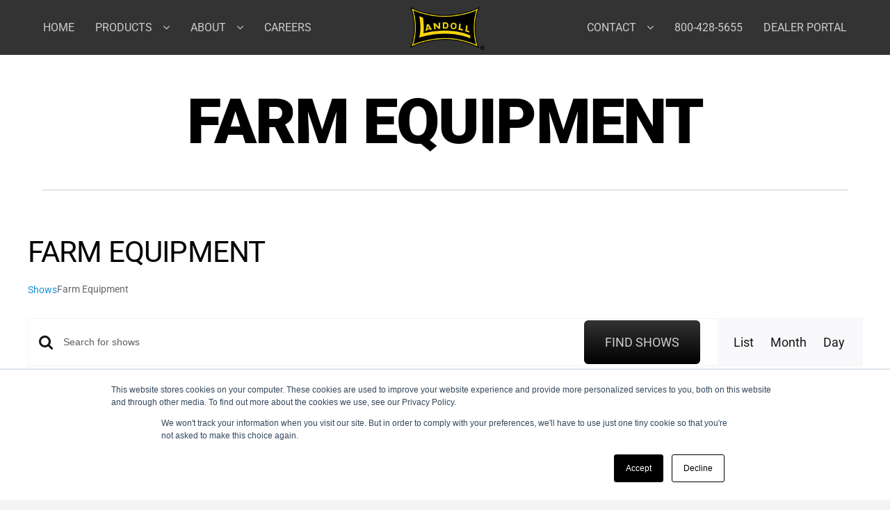

--- FILE ---
content_type: text/html; charset=UTF-8
request_url: https://landoll.com/shows/category/farm-equipment/month/
body_size: 28406
content:
<!DOCTYPE html>
<html class="avada-html-layout-wide avada-html-header-position-top avada-html-is-archive" lang="en-US" prefix="og: http://ogp.me/ns# fb: http://ogp.me/ns/fb#">
<head>
<meta http-equiv="X-UA-Compatible" content="IE=edge"/>
<meta http-equiv="Content-Type" content="text/html; charset=utf-8"/>
<meta name="viewport" content="width=device-width, initial-scale=1"/>
<link rel="stylesheet" type="text/css" href="//landoll.com/wp-content/cache/wpfc-minified/qwlgonhp/sbwd.css" media="all"/>
<link rel="stylesheet" type="text/css" href="//landoll.com/wp-content/cache/wpfc-minified/o7f6wmq/sbwd.css" media="print"/>
<meta name='robots' content='index, follow, max-image-preview:large, max-snippet:-1, max-video-preview:-1'/>
<title>Shows for January 2026 &#8250; Farm Equipment &#8250;  &#8211; Landoll</title>
<link rel="canonical" href="https://landoll.com/shows/category/farm-equipment/"/>
<meta property="og:locale" content="en_US"/>
<meta property="og:type" content="website"/>
<meta property="og:url" content="https://landoll.com/shows/category/farm-equipment/"/>
<meta property="og:site_name" content="Landoll"/>
<meta property="og:image" content="https://landoll.com/wp-content/uploads/2023/11/Landoll-Logo-RGB-Full-Color-Compressed.png"/>
<meta property="og:image:width" content="1920"/>
<meta property="og:image:height" content="1112"/>
<meta property="og:image:type" content="image/png"/>
<meta name="twitter:card" content="summary_large_image"/>
<meta name="twitter:site" content="@landollcorp1963"/>
<script type="application/ld+json" class="yoast-schema-graph">{"@context":"https://schema.org","@graph":[{"@type":"CollectionPage","@id":"https://landoll.com/shows/category/farm-equipment/","url":"https://landoll.com/shows/category/farm-equipment/","name":"","isPartOf":{"@id":"https://landoll.com/#website"},"breadcrumb":{"@id":"https://landoll.com/shows/category/farm-equipment/#breadcrumb"},"inLanguage":"en-US"},{"@type":"BreadcrumbList","@id":"https://landoll.com/shows/category/farm-equipment/#breadcrumb","itemListElement":[{"@type":"ListItem","position":1,"name":"Home","item":"https://landoll.com/"},{"@type":"ListItem","position":2,"name":"Farm Equipment"}]},{"@type":"WebSite","@id":"https://landoll.com/#website","url":"https://landoll.com/","name":"Landoll Company, LLC","description":"","publisher":{"@id":"https://landoll.com/#organization"},"alternateName":"Landoll","potentialAction":[{"@type":"SearchAction","target":{"@type":"EntryPoint","urlTemplate":"https://landoll.com/?s={search_term_string}"},"query-input":{"@type":"PropertyValueSpecification","valueRequired":true,"valueName":"search_term_string"}}],"inLanguage":"en-US"},{"@type":"Organization","@id":"https://landoll.com/#organization","name":"Landoll Company, LLC","alternateName":"Landoll","url":"https://landoll.com/","logo":{"@type":"ImageObject","inLanguage":"en-US","@id":"https://landoll.com/#/schema/logo/image/","url":"https://dev.landoll.com/wp-content/uploads/2023/11/Landoll-Logo-RGB-Full-Color-Compressed.png","contentUrl":"https://dev.landoll.com/wp-content/uploads/2023/11/Landoll-Logo-RGB-Full-Color-Compressed.png","width":1920,"height":1112,"caption":"Landoll Company, LLC"},"image":{"@id":"https://landoll.com/#/schema/logo/image/"},"sameAs":["https://www.facebook.com/people/Landoll/100057369253354/","https://x.com/landollcorp1963","https://www.instagram.com/landollcorp/","https://www.youtube.com/channel/UCY7m4UMVCgQIcNSfLBnxlUg"]},{"@type":"Event","name":"Mid-Tex Farm, Ranch &amp; Garden Show","description":"","url":"https://landoll.com/show/mid-tex-farm-ranch-garden-show-2/","eventAttendanceMode":"https://schema.org/OfflineEventAttendanceMode","eventStatus":"https://schema.org/EventScheduled","startDate":"2026-01-06T00:00:00-06:00","endDate":"2026-01-07T23:59:59-06:00","location":{"@type":"Place","name":"Extraco Events Center","description":"","url":"","address":{"@type":"PostalAddress","streetAddress":"4601 Bosque Blvd","addressLocality":"Waco","addressRegion":"TX","postalCode":"76710","addressCountry":"United States"},"telephone":"","sameAs":""},"@id":"https://landoll.com/show/mid-tex-farm-ranch-garden-show-2/#event"},{"@type":"Event","name":"KNID Agrifest","description":"","url":"https://landoll.com/show/knid-agrifest-3/","eventAttendanceMode":"https://schema.org/OfflineEventAttendanceMode","eventStatus":"https://schema.org/EventScheduled","startDate":"2026-01-09T00:00:00-06:00","endDate":"2026-01-10T23:59:59-06:00","location":{"@type":"Place","name":"Chisholm Trail Expo Center","description":"","url":"","address":{"@type":"PostalAddress","streetAddress":"111 W Purdue Ave","addressLocality":"Enid","addressRegion":"OK","postalCode":"73701","addressCountry":"United States"},"telephone":"","sameAs":""},"@id":"https://landoll.com/show/knid-agrifest-3/#event"},{"@type":"Event","name":"Eastern Idaho Ag Expo","description":"","url":"https://landoll.com/show/eastern-idaho-ag-expo-4/","eventAttendanceMode":"https://schema.org/OfflineEventAttendanceMode","eventStatus":"https://schema.org/EventScheduled","startDate":"2026-01-20T00:00:00-06:00","endDate":"2026-01-22T23:59:59-06:00","location":{"@type":"Place","name":"Holt Arena","description":"","url":"","address":{"@type":"PostalAddress","streetAddress":"550 Memorial Drive","addressLocality":"Pocatello","addressRegion":"ID","postalCode":"83201","addressCountry":"United States"},"telephone":"","sameAs":""},"@id":"https://landoll.com/show/eastern-idaho-ag-expo-4/#event"},{"@type":"Event","name":"Midwest Ag Expo","description":"","url":"https://landoll.com/show/midwest-ag-expo-4/","eventAttendanceMode":"https://schema.org/OfflineEventAttendanceMode","eventStatus":"https://schema.org/EventScheduled","startDate":"2026-01-21T00:00:00-06:00","endDate":"2026-01-22T23:59:59-06:00","location":{"@type":"Place","name":"Gordyville USA","description":"","url":"","address":{"@type":"PostalAddress","streetAddress":"2205 CR 3000 N","addressLocality":"Gifford","addressRegion":"IL","postalCode":"61847","addressCountry":"United States"},"telephone":"","sameAs":""},"@id":"https://landoll.com/show/midwest-ag-expo-4/#event"},{"@type":"Event","name":"Colorado Farm Show","description":"","url":"https://landoll.com/show/colorado-farm-show-4/","eventAttendanceMode":"https://schema.org/OfflineEventAttendanceMode","eventStatus":"https://schema.org/EventScheduled","startDate":"2026-01-27T00:00:00-06:00","endDate":"2026-01-29T23:59:59-06:00","location":{"@type":"Place","name":"Island Grove Event Center","description":"","url":"","address":{"@type":"PostalAddress","streetAddress":"421 N 15th Ave","addressLocality":"Greeley","addressRegion":"CO","postalCode":"80631","addressCountry":"United States"},"telephone":"","sameAs":""},"@id":"https://landoll.com/show/colorado-farm-show-4/#event"},{"@type":"Event","name":"Sioux Falls Farm Show","description":"","url":"https://landoll.com/show/sioux-falls-farm-show-4/","eventAttendanceMode":"https://schema.org/OfflineEventAttendanceMode","eventStatus":"https://schema.org/EventScheduled","startDate":"2026-01-28T00:00:00-06:00","endDate":"2026-01-30T23:59:59-06:00","location":{"@type":"Place","name":"Denny Sanford Premier Center","description":"","url":"","address":{"@type":"PostalAddress","streetAddress":"1201 N. West Ave","addressLocality":"Sioux Falls","addressRegion":"SD","postalCode":"57104","addressCountry":"United States"},"telephone":"","sameAs":""},"@id":"https://landoll.com/show/sioux-falls-farm-show-4/#event"}]}</script>
<link rel='dns-prefetch' href='//js.hs-scripts.com'/>
<link rel='dns-prefetch' href='//www.googletagmanager.com'/>
<link rel="alternate" type="text/calendar" title="Landoll &raquo; iCal Feed" href="https://landoll.com/shows/?ical=1"/>
<meta property="og:locale" content="en_US"/>
<meta property="og:type" content="article"/>
<meta property="og:site_name" content="Landoll"/>
<meta property="og:title" content="Shows for January 2026 &#8250; Farm Equipment &#8250; &#8211; Landoll"/>
<meta property="og:url" content="https://landoll.com/show/amarillo-farm-ranch-show-4/"/>
<style id='wp-img-auto-sizes-contain-inline-css'>img:is([sizes=auto i],[sizes^="auto," i]){contain-intrinsic-size:3000px 1500px}</style>
<link rel="stylesheet" type="text/css" href="//landoll.com/wp-content/cache/wpfc-minified/6ykhyrso/sbvq.css" media="all"/>
<style id='global-styles-inline-css'>:root{--wp--preset--aspect-ratio--square:1;--wp--preset--aspect-ratio--4-3:4/3;--wp--preset--aspect-ratio--3-4:3/4;--wp--preset--aspect-ratio--3-2:3/2;--wp--preset--aspect-ratio--2-3:2/3;--wp--preset--aspect-ratio--16-9:16/9;--wp--preset--aspect-ratio--9-16:9/16;--wp--preset--color--black:#000000;--wp--preset--color--cyan-bluish-gray:#abb8c3;--wp--preset--color--white:#ffffff;--wp--preset--color--pale-pink:#f78da7;--wp--preset--color--vivid-red:#cf2e2e;--wp--preset--color--luminous-vivid-orange:#ff6900;--wp--preset--color--luminous-vivid-amber:#fcb900;--wp--preset--color--light-green-cyan:#7bdcb5;--wp--preset--color--vivid-green-cyan:#00d084;--wp--preset--color--pale-cyan-blue:#8ed1fc;--wp--preset--color--vivid-cyan-blue:#0693e3;--wp--preset--color--vivid-purple:#9b51e0;--wp--preset--color--awb-color-1:#ffffff;--wp--preset--color--awb-color-2:#f9f9fb;--wp--preset--color--awb-color-3:#f2f3f5;--wp--preset--color--awb-color-4:#65bd7d;--wp--preset--color--awb-color-5:#198fd9;--wp--preset--color--awb-color-6:#434549;--wp--preset--color--awb-color-7:#212326;--wp--preset--color--awb-color-8:#141617;--wp--preset--color--awb-color-custom-1:#fad80f;--wp--preset--color--awb-color-custom-2:#000000;--wp--preset--color--awb-color-custom-10:#0c0c0c;--wp--preset--color--awb-color-custom-11:#191919;--wp--preset--color--awb-color-custom-12:#262626;--wp--preset--color--awb-color-custom-3:#333333;--wp--preset--color--awb-color-custom-13:#3f3f3f;--wp--preset--color--awb-color-custom-14:#4c4c4c;--wp--preset--color--awb-color-custom-15:#595959;--wp--preset--color--awb-color-custom-4:#666666;--wp--preset--color--awb-color-custom-16:#727272;--wp--preset--color--awb-color-custom-17:#7f7f7f;--wp--preset--color--awb-color-custom-18:#8c8c8c;--wp--preset--color--awb-color-custom-5:#999999;--wp--preset--color--awb-color-custom-19:#a5a5a5;--wp--preset--color--awb-color-custom-20:#b2b2b2;--wp--preset--color--awb-color-custom-21:#bfbfbf;--wp--preset--color--awb-color-custom-6:#cccccc;--wp--preset--color--awb-color-custom-22:#d8d8d8;--wp--preset--color--awb-color-custom-7:#e5e5e5;--wp--preset--color--awb-color-custom-8:#f2f2f2;--wp--preset--color--awb-color-custom-9:#ffffff;--wp--preset--gradient--vivid-cyan-blue-to-vivid-purple:linear-gradient(135deg,rgb(6,147,227) 0%,rgb(155,81,224) 100%);--wp--preset--gradient--light-green-cyan-to-vivid-green-cyan:linear-gradient(135deg,rgb(122,220,180) 0%,rgb(0,208,130) 100%);--wp--preset--gradient--luminous-vivid-amber-to-luminous-vivid-orange:linear-gradient(135deg,rgb(252,185,0) 0%,rgb(255,105,0) 100%);--wp--preset--gradient--luminous-vivid-orange-to-vivid-red:linear-gradient(135deg,rgb(255,105,0) 0%,rgb(207,46,46) 100%);--wp--preset--gradient--very-light-gray-to-cyan-bluish-gray:linear-gradient(135deg,rgb(238,238,238) 0%,rgb(169,184,195) 100%);--wp--preset--gradient--cool-to-warm-spectrum:linear-gradient(135deg,rgb(74,234,220) 0%,rgb(151,120,209) 20%,rgb(207,42,186) 40%,rgb(238,44,130) 60%,rgb(251,105,98) 80%,rgb(254,248,76) 100%);--wp--preset--gradient--blush-light-purple:linear-gradient(135deg,rgb(255,206,236) 0%,rgb(152,150,240) 100%);--wp--preset--gradient--blush-bordeaux:linear-gradient(135deg,rgb(254,205,165) 0%,rgb(254,45,45) 50%,rgb(107,0,62) 100%);--wp--preset--gradient--luminous-dusk:linear-gradient(135deg,rgb(255,203,112) 0%,rgb(199,81,192) 50%,rgb(65,88,208) 100%);--wp--preset--gradient--pale-ocean:linear-gradient(135deg,rgb(255,245,203) 0%,rgb(182,227,212) 50%,rgb(51,167,181) 100%);--wp--preset--gradient--electric-grass:linear-gradient(135deg,rgb(202,248,128) 0%,rgb(113,206,126) 100%);--wp--preset--gradient--midnight:linear-gradient(135deg,rgb(2,3,129) 0%,rgb(40,116,252) 100%);--wp--preset--font-size--small:13.5px;--wp--preset--font-size--medium:20px;--wp--preset--font-size--large:27px;--wp--preset--font-size--x-large:42px;--wp--preset--font-size--normal:18px;--wp--preset--font-size--xlarge:36px;--wp--preset--font-size--huge:54px;--wp--preset--spacing--20:0.44rem;--wp--preset--spacing--30:0.67rem;--wp--preset--spacing--40:1rem;--wp--preset--spacing--50:1.5rem;--wp--preset--spacing--60:2.25rem;--wp--preset--spacing--70:3.38rem;--wp--preset--spacing--80:5.06rem;--wp--preset--shadow--natural:6px 6px 9px rgba(0, 0, 0, 0.2);--wp--preset--shadow--deep:12px 12px 50px rgba(0, 0, 0, 0.4);--wp--preset--shadow--sharp:6px 6px 0px rgba(0, 0, 0, 0.2);--wp--preset--shadow--outlined:6px 6px 0px -3px rgb(255, 255, 255), 6px 6px rgb(0, 0, 0);--wp--preset--shadow--crisp:6px 6px 0px rgb(0, 0, 0);}:where(.is-layout-flex){gap:0.5em;}:where(.is-layout-grid){gap:0.5em;}body .is-layout-flex{display:flex;}.is-layout-flex{flex-wrap:wrap;align-items:center;}.is-layout-flex > :is(*, div){margin:0;}body .is-layout-grid{display:grid;}.is-layout-grid > :is(*, div){margin:0;}:where(.wp-block-columns.is-layout-flex){gap:2em;}:where(.wp-block-columns.is-layout-grid){gap:2em;}:where(.wp-block-post-template.is-layout-flex){gap:1.25em;}:where(.wp-block-post-template.is-layout-grid){gap:1.25em;}.has-black-color{color:var(--wp--preset--color--black) !important;}.has-cyan-bluish-gray-color{color:var(--wp--preset--color--cyan-bluish-gray) !important;}.has-white-color{color:var(--wp--preset--color--white) !important;}.has-pale-pink-color{color:var(--wp--preset--color--pale-pink) !important;}.has-vivid-red-color{color:var(--wp--preset--color--vivid-red) !important;}.has-luminous-vivid-orange-color{color:var(--wp--preset--color--luminous-vivid-orange) !important;}.has-luminous-vivid-amber-color{color:var(--wp--preset--color--luminous-vivid-amber) !important;}.has-light-green-cyan-color{color:var(--wp--preset--color--light-green-cyan) !important;}.has-vivid-green-cyan-color{color:var(--wp--preset--color--vivid-green-cyan) !important;}.has-pale-cyan-blue-color{color:var(--wp--preset--color--pale-cyan-blue) !important;}.has-vivid-cyan-blue-color{color:var(--wp--preset--color--vivid-cyan-blue) !important;}.has-vivid-purple-color{color:var(--wp--preset--color--vivid-purple) !important;}.has-black-background-color{background-color:var(--wp--preset--color--black) !important;}.has-cyan-bluish-gray-background-color{background-color:var(--wp--preset--color--cyan-bluish-gray) !important;}.has-white-background-color{background-color:var(--wp--preset--color--white) !important;}.has-pale-pink-background-color{background-color:var(--wp--preset--color--pale-pink) !important;}.has-vivid-red-background-color{background-color:var(--wp--preset--color--vivid-red) !important;}.has-luminous-vivid-orange-background-color{background-color:var(--wp--preset--color--luminous-vivid-orange) !important;}.has-luminous-vivid-amber-background-color{background-color:var(--wp--preset--color--luminous-vivid-amber) !important;}.has-light-green-cyan-background-color{background-color:var(--wp--preset--color--light-green-cyan) !important;}.has-vivid-green-cyan-background-color{background-color:var(--wp--preset--color--vivid-green-cyan) !important;}.has-pale-cyan-blue-background-color{background-color:var(--wp--preset--color--pale-cyan-blue) !important;}.has-vivid-cyan-blue-background-color{background-color:var(--wp--preset--color--vivid-cyan-blue) !important;}.has-vivid-purple-background-color{background-color:var(--wp--preset--color--vivid-purple) !important;}.has-black-border-color{border-color:var(--wp--preset--color--black) !important;}.has-cyan-bluish-gray-border-color{border-color:var(--wp--preset--color--cyan-bluish-gray) !important;}.has-white-border-color{border-color:var(--wp--preset--color--white) !important;}.has-pale-pink-border-color{border-color:var(--wp--preset--color--pale-pink) !important;}.has-vivid-red-border-color{border-color:var(--wp--preset--color--vivid-red) !important;}.has-luminous-vivid-orange-border-color{border-color:var(--wp--preset--color--luminous-vivid-orange) !important;}.has-luminous-vivid-amber-border-color{border-color:var(--wp--preset--color--luminous-vivid-amber) !important;}.has-light-green-cyan-border-color{border-color:var(--wp--preset--color--light-green-cyan) !important;}.has-vivid-green-cyan-border-color{border-color:var(--wp--preset--color--vivid-green-cyan) !important;}.has-pale-cyan-blue-border-color{border-color:var(--wp--preset--color--pale-cyan-blue) !important;}.has-vivid-cyan-blue-border-color{border-color:var(--wp--preset--color--vivid-cyan-blue) !important;}.has-vivid-purple-border-color{border-color:var(--wp--preset--color--vivid-purple) !important;}.has-vivid-cyan-blue-to-vivid-purple-gradient-background{background:var(--wp--preset--gradient--vivid-cyan-blue-to-vivid-purple) !important;}.has-light-green-cyan-to-vivid-green-cyan-gradient-background{background:var(--wp--preset--gradient--light-green-cyan-to-vivid-green-cyan) !important;}.has-luminous-vivid-amber-to-luminous-vivid-orange-gradient-background{background:var(--wp--preset--gradient--luminous-vivid-amber-to-luminous-vivid-orange) !important;}.has-luminous-vivid-orange-to-vivid-red-gradient-background{background:var(--wp--preset--gradient--luminous-vivid-orange-to-vivid-red) !important;}.has-very-light-gray-to-cyan-bluish-gray-gradient-background{background:var(--wp--preset--gradient--very-light-gray-to-cyan-bluish-gray) !important;}.has-cool-to-warm-spectrum-gradient-background{background:var(--wp--preset--gradient--cool-to-warm-spectrum) !important;}.has-blush-light-purple-gradient-background{background:var(--wp--preset--gradient--blush-light-purple) !important;}.has-blush-bordeaux-gradient-background{background:var(--wp--preset--gradient--blush-bordeaux) !important;}.has-luminous-dusk-gradient-background{background:var(--wp--preset--gradient--luminous-dusk) !important;}.has-pale-ocean-gradient-background{background:var(--wp--preset--gradient--pale-ocean) !important;}.has-electric-grass-gradient-background{background:var(--wp--preset--gradient--electric-grass) !important;}.has-midnight-gradient-background{background:var(--wp--preset--gradient--midnight) !important;}.has-small-font-size{font-size:var(--wp--preset--font-size--small) !important;}.has-medium-font-size{font-size:var(--wp--preset--font-size--medium) !important;}.has-large-font-size{font-size:var(--wp--preset--font-size--large) !important;}.has-x-large-font-size{font-size:var(--wp--preset--font-size--x-large) !important;}</style>
<style id='core-block-supports-inline-css'></style>
<style id='classic-theme-styles-inline-css'>.wp-block-button__link{color:#ffffff;background-color:#32373c;border-radius:9999px;
box-shadow:none;text-decoration:none;
padding:calc(0.667em + 2px) calc(1.333em + 2px);font-size:1.125em;}
.wp-block-file__button{background:#32373c;color:#ffffff;text-decoration:none;}</style>
<link rel="stylesheet" type="text/css" href="//landoll.com/wp-content/cache/wpfc-minified/20xdcb4p/sbwd.css" media="all"/>
<link rel="stylesheet" type="text/css" href="//landoll.com/wp-content/cache/wpfc-minified/pery51s/sbvp.css" media="only screen and (max-width: 1024px)"/>
<link rel="stylesheet" type="text/css" href="//landoll.com/wp-content/cache/wpfc-minified/esa6fvv4/sbvp.css" media="only screen and (max-width: 640px)"/>
<link rel="stylesheet" type="text/css" href="//landoll.com/wp-content/cache/wpfc-minified/llir4ome/sbvp.css" media="only screen and (max-width: 1024px)"/>
<link rel="stylesheet" type="text/css" href="//landoll.com/wp-content/cache/wpfc-minified/7io5iivw/sbvp.css" media="only screen and (max-width: 640px)"/>
<link rel="stylesheet" type="text/css" href="//landoll.com/wp-content/cache/wpfc-minified/dqnpynl3/sbvp.css" media="only screen and (max-width: 1024px)"/>
<link rel="stylesheet" type="text/css" href="//landoll.com/wp-content/cache/wpfc-minified/t1483el/sbvp.css" media="only screen and (max-width: 640px)"/>
<link rel="stylesheet" type="text/css" href="//landoll.com/wp-content/cache/wpfc-minified/g4k18akj/sbvp.css" media="only screen and (max-width: 1024px)"/>
<link rel="stylesheet" type="text/css" href="//landoll.com/wp-content/cache/wpfc-minified/1za5hyo9/sbvp.css" media="only screen and (max-width: 640px)"/>
<link rel="stylesheet" type="text/css" href="//landoll.com/wp-content/cache/wpfc-minified/fft37wdp/sbvp.css" media="only screen and (max-width: 1024px)"/>
<link rel="stylesheet" type="text/css" href="//landoll.com/wp-content/cache/wpfc-minified/2o27886x/sbvp.css" media="only screen and (max-width: 640px)"/>
<link rel="stylesheet" type="text/css" href="//landoll.com/wp-content/cache/wpfc-minified/9ifqle4z/sbvp.css" media="only screen and (max-width: 1024px)"/>
<link rel="stylesheet" type="text/css" href="//landoll.com/wp-content/cache/wpfc-minified/mc1bfjun/sbvp.css" media="only screen and (max-width: 640px)"/>
<link rel="stylesheet" type="text/css" href="//landoll.com/wp-content/cache/wpfc-minified/es6b0in9/sbvp.css" media="only screen and (max-width: 1024px)"/>
<link rel="stylesheet" type="text/css" href="//landoll.com/wp-content/cache/wpfc-minified/pbfmnxl/sbvp.css" media="only screen and (max-width: 640px)"/>
<link rel="stylesheet" type="text/css" href="//landoll.com/wp-content/cache/wpfc-minified/f2xbzf9k/sbvp.css" media="only screen and (max-width: 1024px)"/>
<link rel="stylesheet" type="text/css" href="//landoll.com/wp-content/cache/wpfc-minified/edqnhl4/sbvp.css" media="only screen and (max-width: 640px)"/>
<link rel="stylesheet" type="text/css" href="//landoll.com/wp-content/cache/wpfc-minified/servgvd/sbvp.css" media="only screen and (min-width: 1024px)"/>
<link rel="stylesheet" type="text/css" href="//landoll.com/wp-content/cache/wpfc-minified/q5gosq8f/sbvp.css" media="only screen and (max-width: 1024px)"/>
<link rel="stylesheet" type="text/css" href="//landoll.com/wp-content/cache/wpfc-minified/kbkgq4pe/sbvp.css" media="only screen and (max-width: 640px)"/>
<link rel="stylesheet" type="text/css" href="//landoll.com/wp-content/cache/wpfc-minified/jqhnzpv4/sbvp.css" media="only screen and (max-width: 1024px)"/>
<link rel="stylesheet" type="text/css" href="//landoll.com/wp-content/cache/wpfc-minified/1r0awcuu/sbvp.css" media="only screen and (max-width: 640px)"/>
<link rel="stylesheet" type="text/css" href="//landoll.com/wp-content/cache/wpfc-minified/l98f33td/sbvp.css" media="only screen and (max-width: 1024px)"/>
<link rel="stylesheet" type="text/css" href="//landoll.com/wp-content/cache/wpfc-minified/8tlml1lc/sbvp.css" media="only screen and (max-width: 640px)"/>
<link rel="stylesheet" type="text/css" href="//landoll.com/wp-content/cache/wpfc-minified/6wtm4hr9/sbvp.css" media="only screen and (max-width: 1024px)"/>
<link rel="stylesheet" type="text/css" href="//landoll.com/wp-content/cache/wpfc-minified/ldvi6y1l/sbvp.css" media="only screen and (max-width: 640px)"/>
<link rel="stylesheet" type="text/css" href="//landoll.com/wp-content/cache/wpfc-minified/6xcxeud4/sbvp.css" media="only screen and (max-width: 1024px)"/>
<link rel="stylesheet" type="text/css" href="//landoll.com/wp-content/cache/wpfc-minified/l9apev7w/sbvp.css" media="only screen and (max-width: 640px)"/>
<link rel="stylesheet" type="text/css" href="//landoll.com/wp-content/cache/wpfc-minified/g0v53rb0/sbvp.css" media="only screen and (max-width: 1024px)"/>
<link rel="stylesheet" type="text/css" href="//landoll.com/wp-content/cache/wpfc-minified/30bbqzyk/sbvp.css" media="only screen and (max-width: 640px)"/>
<link rel="stylesheet" type="text/css" href="//landoll.com/wp-content/cache/wpfc-minified/es6wbhdd/sbvp.css" media="only screen and (max-width: 1024px)"/>
<link rel="stylesheet" type="text/css" href="//landoll.com/wp-content/cache/wpfc-minified/pbhtdzl/sbvp.css" media="only screen and (max-width: 640px)"/>
<link rel="stylesheet" type="text/css" href="//landoll.com/wp-content/cache/wpfc-minified/quprwv0c/sbvp.css" media="only screen and (max-width: 1024px)"/>
<link rel="stylesheet" type="text/css" href="//landoll.com/wp-content/cache/wpfc-minified/8xc1sfik/sbvp.css" media="only screen and (max-width: 640px)"/>
<link rel="stylesheet" type="text/css" href="//landoll.com/wp-content/cache/wpfc-minified/6nd63c8a/sbvp.css" media="only screen and (max-width: 1024px)"/>
<link rel="stylesheet" type="text/css" href="//landoll.com/wp-content/cache/wpfc-minified/frkh13aw/sbvp.css" media="only screen and (max-width: 640px)"/>
<link rel="stylesheet" type="text/css" href="//landoll.com/wp-content/cache/wpfc-minified/13kzduho/sbvp.css" media="only screen and (max-width: 1024px)"/>
<link rel="stylesheet" type="text/css" href="//landoll.com/wp-content/cache/wpfc-minified/dq7rda1u/sbvp.css" media="only screen and (max-width: 640px)"/>
<link rel="stylesheet" type="text/css" href="//landoll.com/wp-content/cache/wpfc-minified/e4aoipt3/sbvp.css" media="only screen and (max-width: 1024px)"/>
<link rel="stylesheet" type="text/css" href="//landoll.com/wp-content/cache/wpfc-minified/1n0b16ov/sbvp.css" media="only screen and (max-width: 640px)"/>
<link rel="stylesheet" type="text/css" href="//landoll.com/wp-content/cache/wpfc-minified/9a03bnn3/sbvp.css" media="only screen and (max-width: 1024px)"/>
<link rel="stylesheet" type="text/css" href="//landoll.com/wp-content/cache/wpfc-minified/fsmck0wi/sbvp.css" media="only screen and (max-width: 640px)"/>
<link rel="stylesheet" type="text/css" href="//landoll.com/wp-content/cache/wpfc-minified/8jt08lie/sbvp.css" media="only screen and (max-width: 712px)"/>
<link rel="stylesheet" type="text/css" href="//landoll.com/wp-content/cache/wpfc-minified/4wvunbq/sbvp.css" media="only screen and (min-width: 712px) and (max-width: 784px)"/>
<link rel="stylesheet" type="text/css" href="//landoll.com/wp-content/cache/wpfc-minified/8iihib7c/sbvp.css" media="only screen and (min-width: 784px) and (max-width: 856px)"/>
<link rel="stylesheet" type="text/css" href="//landoll.com/wp-content/cache/wpfc-minified/g28qgx9r/sbvp.css" media="only screen and (min-width: 856px) and (max-width: 928px)"/>
<link rel="stylesheet" type="text/css" href="//landoll.com/wp-content/cache/wpfc-minified/kduyuj0v/sbvo.css" media="only screen and (min-width: 928px) and (max-width: 1000px)"/>
<link rel="stylesheet" type="text/css" href="//landoll.com/wp-content/cache/wpfc-minified/kwpf3ogp/sbvo.css" media="only screen and (min-width: 801px)"/>
<link rel="stylesheet" type="text/css" href="//landoll.com/wp-content/cache/wpfc-minified/qljh9qs6/sbvo.css" media="only screen and (max-width: 800px)"/>
<link rel="stylesheet" type="text/css" href="//landoll.com/wp-content/cache/wpfc-minified/mcks6pl4/sbvo.css" media="only screen and (min-device-width: 768px) and (max-device-width: 1024px) and (orientation: portrait)"/>
<link rel="stylesheet" type="text/css" href="//landoll.com/wp-content/cache/wpfc-minified/g0j9yi4r/sbvo.css" media="only screen and (min-device-width: 768px) and (max-device-width: 1024px) and (orientation: landscape)"/>
<link rel="stylesheet" type="text/css" href="//landoll.com/wp-content/cache/wpfc-minified/g58p5ufm/sbvo.css" media="only screen and (max-width: 800px)"/>
<link rel="stylesheet" type="text/css" href="//landoll.com/wp-content/cache/wpfc-minified/fqx9uesl/sbvo.css" media="only screen and (max-width: 640px)"/>
<link rel="stylesheet" type="text/css" href="//landoll.com/wp-content/cache/wpfc-minified/fsu5356h/sbvo.css" media="only screen and (max-width: 782px)"/>
<link rel="stylesheet" type="text/css" href="//landoll.com/wp-content/cache/wpfc-minified/327boyxo/sbvo.css" media="only screen and (max-width: 768px)"/>
<link rel="stylesheet" type="text/css" href="//landoll.com/wp-content/cache/wpfc-minified/etk1lxpd/sbvo.css" media="only screen and (min-width: 800px)"/>
<link rel="stylesheet" type="text/css" href="//landoll.com/wp-content/cache/wpfc-minified/kcbzfm55/sbvo.css" media="only screen and (max-device-width: 640px)"/>
<link rel="stylesheet" type="text/css" href="//landoll.com/wp-content/cache/wpfc-minified/etm09g01/sbvo.css" media="only screen and (max-width: 1000px)"/>
<link rel="stylesheet" type="text/css" href="//landoll.com/wp-content/cache/wpfc-minified/fcx3luo1/sbvo.css" media="only screen and (max-width: 800px)"/>
<link rel="stylesheet" type="text/css" href="//landoll.com/wp-content/cache/wpfc-minified/9h7cjpye/sbvo.css" media="only screen and (max-device-width: 640px)"/>
<link rel="stylesheet" type="text/css" href="//landoll.com/wp-content/cache/wpfc-minified/8azb332y/sbvo.css" media="only screen and (max-width: 800px)"/>
<link rel="stylesheet" type="text/css" href="//landoll.com/wp-content/cache/wpfc-minified/bz6b6mc/sbvo.css" media="only screen and (max-width: 768px)"/>
<link rel="stylesheet" type="text/css" href="//landoll.com/wp-content/cache/wpfc-minified/9lsenjf4/sbvs.css" media="only screen and (max-width: 800px)"/>
<link rel="stylesheet" type="text/css" href="//landoll.com/wp-content/cache/wpfc-minified/dpgglp6/sbvo.css" media="only screen and (min-device-width: 768px) and (max-device-width: 1024px) and (orientation: portrait)"/>
<link rel="stylesheet" type="text/css" href="//landoll.com/wp-content/cache/wpfc-minified/lodn2r5p/sbvo.css" media="only screen and (max-device-width: 640px)"/>
<link rel="stylesheet" type="text/css" href="//landoll.com/wp-content/cache/wpfc-minified/kblqjuhl/sbvo.css" media="only screen and (max-width: 640px)"/>
<link rel="stylesheet" type="text/css" href="//landoll.com/wp-content/cache/wpfc-minified/76uwzugp/sbvo.css" media="only screen and (max-width: 712px)"/>
<link rel="stylesheet" type="text/css" href="//landoll.com/wp-content/cache/wpfc-minified/q9t5qapk/sbvo.css" media="only screen and (min-width: 712px) and (max-width: 784px)"/>
<link rel="stylesheet" type="text/css" href="//landoll.com/wp-content/cache/wpfc-minified/2p9ps629/sbvo.css" media="only screen and (min-width: 784px) and (max-width: 856px)"/>
<link rel="stylesheet" type="text/css" href="//landoll.com/wp-content/cache/wpfc-minified/drql99xc/sbvo.css" media="only screen and (min-width: 856px) and (max-width: 928px)"/>
<link rel="stylesheet" type="text/css" href="//landoll.com/wp-content/cache/wpfc-minified/lx97x9ux/sbvo.css" media="only screen and (min-width: 928px) and (max-width: 1000px)"/>
<link rel="stylesheet" type="text/css" href="//landoll.com/wp-content/cache/wpfc-minified/2niy1hqv/sbvo.css" media="only screen and (max-width: 1024px)"/>
<link rel="stylesheet" type="text/css" href="//landoll.com/wp-content/cache/wpfc-minified/fgcct80f/sbvo.css" media="only screen and (max-width: 640px)"/>
<script src='//landoll.com/wp-content/cache/wpfc-minified/lkcgysoq/sbwd.js'></script>
<script src="https://www.googletagmanager.com/gtag/js?id=GT-P8Z9LMT" id="google_gtagjs-js" async></script>
<script id="google_gtagjs-js-after">window.dataLayer=window.dataLayer||[];function gtag(){dataLayer.push(arguments);}
gtag("set","linker",{"domains":["landoll.com"]});
gtag("js", new Date());
gtag("set", "developer_id.dZTNiMT", true);
gtag("config", "GT-P8Z9LMT");
//# sourceURL=google_gtagjs-js-after</script>
<style data-eae-name="Jx6m_nOd__">.__eae_cssd, .Jx6m_nOd__{unicode-bidi:bidi-override;direction:rtl;}</style>
<script>var __eae_open=function (str){ document.location.href=__eae_decode(str); }; var __eae_decode=function (str){ return str.replace(/[a-zA-Z]/g, function(c){ return String.fromCharCode((c <="Z" ? 90:122) >=(c=c.charCodeAt(0) + 13) ? c:c - 26); });}; var __eae_decode_emails=function (){ var __eae_emails=document.querySelectorAll(".__eae_r13"); for (var i=0; i < __eae_emails.length; i++){ __eae_emails[i].textContent=__eae_decode(__eae_emails[i].textContent); }}; if(document.readyState!=="loading"){ __eae_decode_emails(); }else if(document.addEventListener){ document.addEventListener("DOMContentLoaded", __eae_decode_emails); }else{ document.attachEvent("onreadystatechange", function (){ if(document.readyState!=="loading") __eae_decode_emails(); });} var p1NL8__j0G=function (str){ var r=function (a, d){ var map="!\"#$%&'()*+,-./0123456789:;<=>?@ABCDEFGHIJKLMNOPQRSTUVWXYZ[\\]^_`abcdefghijklmnopqrstuvwxyz{|}~"; for (var i=0; i < a.length; i++){ var pos=map.indexOf(a[i]); d +=pos >=0 ? map[(pos + 47) % 94]:a[i]; } return d; }; window.location.href=r(str, ""); }; document.addEventListener("copy", function (event){ if(NodeList.prototype.forEach===undefined||Array.from===undefined||String.prototype.normalize===undefined||! event.clipboardData){ return; } var encoded=[]; var copiedText=window.getSelection().toString().trim(); document.querySelectorAll("." + document.querySelector("style[data-eae-name]").dataset.eaeName).forEach(function (item){ encoded.push(item.innerText.trim()); });if(! encoded.length){ return; } encoded.filter(function (value, index, self){ return self.indexOf(value)===index; }).map(function (item){ return { original: new RegExp(item.replace(/[-\/\\^$*+?.()|[\]{}]/g, "\\$&"), "ig"), reverse: Array.from(item.normalize("NFC")) .reverse() .join('') .replace(/[()]/g, "__eae__") };}).forEach(function (item){ copiedText=copiedText.replace(item.original, item.reverse.replace("__eae__", "(").replace("__eae__", ")")) });event.clipboardData.setData("text/plain", copiedText); event.preventDefault(); });</script>
<meta name="generator" content="Site Kit by Google 1.170.0"/>			
<script class="hsq-set-content-id" data-content-id="listing-page">var _hsq=_hsq||[];
_hsq.push(["setContentType", "listing-page"]);</script>
<meta name="tec-api-version" content="v1"><meta name="tec-api-origin" content="https://landoll.com"><link rel="alternate" href="https://landoll.com/wp-json/tribe/events/v1/events/?categories=farm-equipment"/><script>document.documentElement.className +=" js";</script>
<link rel="preload" href="https://landoll.com/wp-content/themes/Avada/includes/lib/assets/fonts/icomoon/awb-icons.woff" as="font" type="font/woff" crossorigin><link rel="preload" href="//landoll.com/wp-content/themes/Avada/includes/lib/assets/fonts/fontawesome/webfonts/fa-brands-400.woff2" as="font" type="font/woff2" crossorigin><link rel="preload" href="//landoll.com/wp-content/themes/Avada/includes/lib/assets/fonts/fontawesome/webfonts/fa-regular-400.woff2" as="font" type="font/woff2" crossorigin><link rel="preload" href="//landoll.com/wp-content/themes/Avada/includes/lib/assets/fonts/fontawesome/webfonts/fa-solid-900.woff2" as="font" type="font/woff2" crossorigin><link rel="preload" href="https://landoll.com/wp-content/uploads/fusion-icons/user-interface-v1.0-1/fonts/user-interface.ttf?55z8ir" as="font" type="font/ttf" crossorigin><link rel="preload" href="https://landoll.com/wp-content/uploads/fusion-icons/user-interface-v1.0/fonts/user-interface.ttf?55z8ir" as="font" type="font/ttf" crossorigin><link rel="preload" href="https://fonts.gstatic.com/s/roboto/v50/KFO7CnqEu92Fr1ME7kSn66aGLdTylUAMa3yUBA.woff2" as="font" type="font/woff2" crossorigin><link rel="preload" href="https://fonts.gstatic.com/s/roboto/v50/KFO7CnqEu92Fr1ME7kSn66aGLdTylUAMa3yUBA.woff2" as="font" type="font/woff2" crossorigin><link rel="preload" href="https://fonts.gstatic.com/s/roboto/v50/KFO7CnqEu92Fr1ME7kSn66aGLdTylUAMa3yUBA.woff2" as="font" type="font/woff2" crossorigin><style id="css-fb-visibility">@media screen and (max-width:640px){.fusion-no-small-visibility{display:none !important;}body .sm-text-align-center{text-align:center !important;}body .sm-text-align-left{text-align:left !important;}body .sm-text-align-right{text-align:right !important;}body .sm-text-align-justify{text-align:justify !important;}body .sm-flex-align-center{justify-content:center !important;}body .sm-flex-align-flex-start{justify-content:flex-start !important;}body .sm-flex-align-flex-end{justify-content:flex-end !important;}body .sm-mx-auto{margin-left:auto !important;margin-right:auto !important;}body .sm-ml-auto{margin-left:auto !important;}body .sm-mr-auto{margin-right:auto !important;}body .fusion-absolute-position-small{position:absolute;width:100%;}.awb-sticky.awb-sticky-small{ position: sticky; top: var(--awb-sticky-offset,0); }}@media screen and (min-width: 641px) and (max-width: 1024px){.fusion-no-medium-visibility{display:none !important;}body .md-text-align-center{text-align:center !important;}body .md-text-align-left{text-align:left !important;}body .md-text-align-right{text-align:right !important;}body .md-text-align-justify{text-align:justify !important;}body .md-flex-align-center{justify-content:center !important;}body .md-flex-align-flex-start{justify-content:flex-start !important;}body .md-flex-align-flex-end{justify-content:flex-end !important;}body .md-mx-auto{margin-left:auto !important;margin-right:auto !important;}body .md-ml-auto{margin-left:auto !important;}body .md-mr-auto{margin-right:auto !important;}body .fusion-absolute-position-medium{position:absolute;width:100%;}.awb-sticky.awb-sticky-medium{ position: sticky; top: var(--awb-sticky-offset,0); }}@media screen and (min-width:1025px){.fusion-no-large-visibility{display:none !important;}body .lg-text-align-center{text-align:center !important;}body .lg-text-align-left{text-align:left !important;}body .lg-text-align-right{text-align:right !important;}body .lg-text-align-justify{text-align:justify !important;}body .lg-flex-align-center{justify-content:center !important;}body .lg-flex-align-flex-start{justify-content:flex-start !important;}body .lg-flex-align-flex-end{justify-content:flex-end !important;}body .lg-mx-auto{margin-left:auto !important;margin-right:auto !important;}body .lg-ml-auto{margin-left:auto !important;}body .lg-mr-auto{margin-right:auto !important;}body .fusion-absolute-position-large{position:absolute;width:100%;}.awb-sticky.awb-sticky-large{ position: sticky; top: var(--awb-sticky-offset,0); }}</style>
<script>(function(w, d, s, l, i){
w[l]=w[l]||[];
w[l].push({'gtm.start': new Date().getTime(), event: 'gtm.js'});
var f=d.getElementsByTagName(s)[0],
j=d.createElement(s), dl=l!='dataLayer' ? '&l=' + l:'';
j.async=true;
j.src='https://www.googletagmanager.com/gtm.js?id=' + i + dl;
f.parentNode.insertBefore(j, f);
})(window, document, 'script', 'dataLayer', 'GTM-PTZRVL9B');</script>
<meta name="generator" content="Powered by Slider Revolution 6.7.39 - responsive, Mobile-Friendly Slider Plugin for WordPress with comfortable drag and drop interface."/>
<script>function setREVStartSize(e){
//window.requestAnimationFrame(function(){
window.RSIW=window.RSIW===undefined ? window.innerWidth:window.RSIW;
window.RSIH=window.RSIH===undefined ? window.innerHeight:window.RSIH;
try {
var pw=document.getElementById(e.c).parentNode.offsetWidth,
newh;
pw=pw===0||isNaN(pw)||(e.l=="fullwidth"||e.layout=="fullwidth") ? window.RSIW:pw;
e.tabw=e.tabw===undefined ? 0:parseInt(e.tabw);
e.thumbw=e.thumbw===undefined ? 0:parseInt(e.thumbw);
e.tabh=e.tabh===undefined ? 0:parseInt(e.tabh);
e.thumbh=e.thumbh===undefined ? 0:parseInt(e.thumbh);
e.tabhide=e.tabhide===undefined ? 0:parseInt(e.tabhide);
e.thumbhide=e.thumbhide===undefined ? 0:parseInt(e.thumbhide);
e.mh=e.mh===undefined||e.mh==""||e.mh==="auto" ? 0:parseInt(e.mh,0);
if(e.layout==="fullscreen"||e.l==="fullscreen")
newh=Math.max(e.mh,window.RSIH);
else{
e.gw=Array.isArray(e.gw) ? e.gw:[e.gw];
for (var i in e.rl) if(e.gw[i]===undefined||e.gw[i]===0) e.gw[i]=e.gw[i-1];
e.gh=e.el===undefined||e.el===""||(Array.isArray(e.el)&&e.el.length==0)? e.gh:e.el;
e.gh=Array.isArray(e.gh) ? e.gh:[e.gh];
for (var i in e.rl) if(e.gh[i]===undefined||e.gh[i]===0) e.gh[i]=e.gh[i-1];
var nl=new Array(e.rl.length),
ix=0,
sl;
e.tabw=e.tabhide>=pw ? 0:e.tabw;
e.thumbw=e.thumbhide>=pw ? 0:e.thumbw;
e.tabh=e.tabhide>=pw ? 0:e.tabh;
e.thumbh=e.thumbhide>=pw ? 0:e.thumbh;
for (var i in e.rl) nl[i]=e.rl[i]<window.RSIW ? 0:e.rl[i];
sl=nl[0];
for (var i in nl) if(sl>nl[i]&&nl[i]>0){ sl=nl[i]; ix=i;}
var m=pw>(e.gw[ix]+e.tabw+e.thumbw) ? 1:(pw-(e.tabw+e.thumbw)) / (e.gw[ix]);
newh=(e.gh[ix] * m) + (e.tabh + e.thumbh);
}
var el=document.getElementById(e.c);
if(el!==null&&el) el.style.height=newh+"px";
el=document.getElementById(e.c+"_wrapper");
if(el!==null&&el){
el.style.height=newh+"px";
el.style.display="block";
}} catch(e){
console.log("Failure at Presize of Slider:" + e)
}};</script>
<style id="wp-custom-css">.tribe-events-schedule{line-height:0.8 !important;}</style>
<script>var doc=document.documentElement;
doc.setAttribute('data-useragent', navigator.userAgent);</script>
<link rel="stylesheet" href="https://cdn.jsdelivr.net/npm/swiper@10/swiper-bundle.min.css">
<script defer src="https://cdn.jsdelivr.net/npm/swiper@10/swiper-bundle.min.js"></script>
<link rel="stylesheet" type="text/css" href="//landoll.com/wp-content/cache/wpfc-minified/lc37nqtw/sbvo.css" media="all"/>
<style id='rs-plugin-settings-inline-css'>#rs-demo-id{}</style>
</head>
<body data-rsssl=1 class="archive post-type-archive post-type-archive-tribe_events wp-theme-Avada wp-child-theme-Avada-Child-Theme tribe-events-page-template tribe-no-js tribe-filter-live awb-no-sidebars fusion-image-hovers fusion-pagination-sizing fusion-button_type-flat fusion-button_span-no fusion-button_gradient-linear avada-image-rollover-circle-yes avada-image-rollover-yes avada-image-rollover-direction-left fusion-has-button-gradient fusion-body ltr fusion-sticky-header no-tablet-sticky-header no-mobile-sticky-header no-mobile-slidingbar no-mobile-totop avada-has-rev-slider-styles fusion-disable-outline fusion-sub-menu-fade mobile-logo-pos-left layout-wide-mode avada-has-boxed-modal-shadow-none layout-scroll-offset-full avada-has-zero-margin-offset-top fusion-top-header menu-text-align-center mobile-menu-design-classic fusion-show-pagination-text fusion-header-layout-v2 avada-responsive avada-footer-fx-none avada-menu-highlight-style-bar fusion-search-form-clean fusion-main-menu-search-overlay fusion-avatar-circle avada-dropdown-styles avada-blog-layout-large avada-blog-archive-layout-large avada-ec-not-100-width avada-ec-meta-layout-sidebar avada-header-shadow-no avada-menu-icon-position-left avada-has-megamenu-shadow avada-has-header-100-width avada-has-mobile-menu-search avada-has-main-nav-search-icon avada-has-breadcrumb-mobile-hidden avada-has-titlebar-hide avada-header-border-color-full-transparent avada-has-pagination-width_height avada-flyout-menu-direction-fade avada-ec-views-v2" data-awb-post-id="248619">
<noscript>
<iframe src="https://www.googletagmanager.com/ns.html?id=GTM-PTZRVL9B" height="0" width="0" style="display:none;visibility:hidden"></iframe>
</noscript>
<a class="skip-link screen-reader-text" href="#content">Skip to content</a>
<div id="boxed-wrapper">
<div id="wrapper" class="fusion-wrapper">
<div id="home" style="position:relative;top:-1px;"></div><div class="fusion-tb-header"><header class="fusion-fullwidth fullwidth-box fusion-builder-row-1 fusion-flex-container has-pattern-background has-mask-background hundred-percent-fullwidth non-hundred-percent-height-scrolling fusion-sticky-container" style="--link_hover_color: var(--awb-custom_color_1);--link_color: var(--awb-custom_color_9);--awb-border-radius-top-left:0px;--awb-border-radius-top-right:0px;--awb-border-radius-bottom-right:0px;--awb-border-radius-bottom-left:0px;--awb-padding-top:0px;--awb-padding-right:60px;--awb-padding-bottom:0px;--awb-padding-left:60px;--awb-padding-right-medium:0px;--awb-padding-left-medium:30px;--awb-padding-right-small:0px;--awb-padding-left-small:30px;--awb-background-color:var(--awb-custom_color_3);--awb-flex-wrap:wrap;" id="header" data-transition-offset="0" data-scroll-offset="0" data-sticky-large-visibility="1"><div class="fusion-builder-row fusion-row fusion-flex-align-items-stretch fusion-flex-justify-content-space-between fusion-flex-content-wrap" style="width:104% !important;max-width:104% !important;margin-left: calc(-4% / 2 );margin-right: calc(-4% / 2 );"><div class="fusion-layout-column fusion_builder_column fusion-builder-column-0 fusion_builder_column_2_5 2_5 fusion-flex-column fusion-no-small-visibility fusion-no-medium-visibility" style="--awb-bg-size:cover;--awb-width-large:40%;--awb-margin-top-large:0px;--awb-spacing-right-large:4.8%;--awb-margin-bottom-large:0px;--awb-spacing-left-large:4.8%;--awb-width-medium:40%;--awb-order-medium:0;--awb-spacing-right-medium:4.8%;--awb-spacing-left-medium:4.8%;--awb-width-small:100%;--awb-order-small:0;--awb-spacing-right-small:1.92%;--awb-spacing-left-small:1.92%;"><div class="fusion-column-wrapper fusion-column-has-shadow fusion-flex-justify-content-flex-start fusion-content-layout-row fusion-flex-align-items-center"><nav class="awb-menu awb-menu_row awb-menu_em-click mobile-mode-collapse-to-button awb-menu_icons-left awb-menu_dc-yes mobile-trigger-fullwidth-off awb-menu_mobile-toggle awb-menu_indent-left close-on-outer-click-yes mobile-size-full-absolute loading mega-menu-loading awb-menu_desktop awb-menu_dropdown awb-menu_expand-right awb-menu_transition-fade" style="--awb-line-height:1.1em;--awb-margin-top:0px;--awb-margin-bottom:0px;--awb-transition-time:200;--awb-text-transform:uppercase;--awb-gap:0px;--awb-items-padding-right:15px;--awb-items-padding-left:15px;--awb-color:var(--awb-custom_color_6);--awb-letter-spacing:var(--awb-typography4-letter-spacing);--awb-active-color:var(--awb-custom_color_9);--awb-submenu-color:var(--awb-custom_color_6);--awb-submenu-bg:var(--awb-custom_color_3);--awb-submenu-sep-color:var(--awb-custom_color_13);--awb-submenu-active-bg:var(--awb-custom_color_13);--awb-submenu-active-color:var(--awb-custom_color_9);--awb-icons-size:18;--awb-icons-color:var(--awb-custom_color_6);--awb-icons-hover-color:var(--awb-custom_color_9);--awb-main-justify-content:flex-start;--awb-mobile-justify:flex-start;--awb-mobile-caret-left:auto;--awb-mobile-caret-right:0;--awb-fusion-font-family-typography:var(--awb-typography4-font-family);--awb-fusion-font-weight-typography:var(--awb-typography4-font-weight);--awb-fusion-font-style-typography:var(--awb-typography4-font-style);--awb-fusion-font-family-submenu-typography:inherit;--awb-fusion-font-style-submenu-typography:normal;--awb-fusion-font-weight-submenu-typography:400;--awb-fusion-font-family-mobile-typography:inherit;--awb-fusion-font-style-mobile-typography:normal;--awb-fusion-font-weight-mobile-typography:400;" aria-label="Primary Left" data-breakpoint="1024" data-count="0" data-transition-type="fade" data-transition-time="200" data-expand="right"><button type="button" class="awb-menu__m-toggle awb-menu__m-toggle_no-text" aria-expanded="false" aria-controls="menu-primary-left"><span class="awb-menu__m-toggle-inner"><span class="collapsed-nav-text"><span class="screen-reader-text">Toggle Navigation</span></span><span class="awb-menu__m-collapse-icon awb-menu__m-collapse-icon_no-text"><span class="awb-menu__m-collapse-icon-open awb-menu__m-collapse-icon-open_no-text fa-bars fas"></span><span class="awb-menu__m-collapse-icon-close awb-menu__m-collapse-icon-close_no-text fa-times fas"></span></span></span></button><ul id="menu-primary-left" class="fusion-menu awb-menu__main-ul awb-menu__main-ul_row"><li id="menu-item-16" class="menu-item menu-item-type-post_type menu-item-object-page menu-item-home menu-item-16 awb-menu__li awb-menu__main-li awb-menu__main-li_regular" data-item-id="16"><span class="awb-menu__main-background-default awb-menu__main-background-default_fade"></span><span class="awb-menu__main-background-active awb-menu__main-background-active_fade"></span><a href="https://landoll.com/" class="awb-menu__main-a awb-menu__main-a_regular"><span class="menu-text">Home</span></a></li><li id="menu-item-1322" class="menu-item menu-item-type-custom menu-item-object-custom menu-item-has-children menu-item-1322 awb-menu__li awb-menu__main-li awb-menu__main-li_regular" data-item-id="1322"><span class="awb-menu__main-background-default awb-menu__main-background-default_fade"></span><span class="awb-menu__main-background-active awb-menu__main-background-active_fade"></span><a href="#" class="awb-menu__main-a awb-menu__main-a_regular"><span class="menu-text">Products</span></a><button type="button" aria-label="Open submenu of Products" aria-expanded="false" class="awb-menu__open-nav-submenu_mobile awb-menu__open-nav-submenu_click awb-menu__open-nav-submenu_main"></button><ul class="awb-menu__sub-ul awb-menu__sub-ul_main"><li id="menu-item-1323" class="menu-item menu-item-type-custom menu-item-object-custom menu-item-has-children menu-item-1323 awb-menu__li awb-menu__sub-li"><a href="#" class="awb-menu__sub-a"><span>Landoll Trailers</span></a><button type="button" aria-label="Open submenu of Landoll Trailers" aria-expanded="false" class="awb-menu__open-nav-submenu_mobile awb-menu__open-nav-submenu_click awb-menu__open-nav-submenu_sub"></button><ul class="awb-menu__sub-ul awb-menu__sub-ul_grand"><li id="menu-item-3723" class="menu-item menu-item-type-post_type menu-item-object-page menu-item-3723 awb-menu__li awb-menu__sub-li"><a href="https://landoll.com/landoll-trailers/" class="awb-menu__sub-a"><span>View All</span></a></li><li id="menu-item-1324" class="menu-item menu-item-type-custom menu-item-object-custom menu-item-has-children menu-item-1324 awb-menu__li awb-menu__sub-li"><a href="#" class="awb-menu__sub-a"><span>Traveling Axle</span></a><button type="button" aria-label="Open submenu of Traveling Axle" aria-expanded="false" class="awb-menu__open-nav-submenu_mobile awb-menu__open-nav-submenu_click awb-menu__open-nav-submenu_sub"></button><ul class="awb-menu__sub-ul awb-menu__sub-ul_grand"><li id="menu-item-2916" class="menu-item menu-item-type-post_type menu-item-object-page menu-item-2916 awb-menu__li awb-menu__sub-li"><a href="https://landoll.com/landoll-trailers/traveling-axle/440b/" class="awb-menu__sub-a"><span>440B</span></a></li><li id="menu-item-2917" class="menu-item menu-item-type-post_type menu-item-object-page menu-item-2917 awb-menu__li awb-menu__sub-li"><a href="https://landoll.com/landoll-trailers/traveling-axle/455b/" class="awb-menu__sub-a"><span>455B</span></a></li><li id="menu-item-2918" class="menu-item menu-item-type-post_type menu-item-object-page menu-item-2918 awb-menu__li awb-menu__sub-li"><a href="https://landoll.com/landoll-trailers/traveling-axle/330d-1/" class="awb-menu__sub-a"><span>330D-1</span></a></li><li id="menu-item-2919" class="menu-item menu-item-type-post_type menu-item-object-page menu-item-2919 awb-menu__li awb-menu__sub-li"><a href="https://landoll.com/landoll-trailers/traveling-axle/343b/" class="awb-menu__sub-a"><span>343B</span></a></li><li id="menu-item-153925" class="menu-item menu-item-type-post_type menu-item-object-post menu-item-153925 awb-menu__li awb-menu__sub-li"><a href="https://landoll.com/landoll-trailers/traveling-axle/344-trailer/" class="awb-menu__sub-a"><span>344</span></a></li><li id="menu-item-2920" class="menu-item menu-item-type-post_type menu-item-object-page menu-item-2920 awb-menu__li awb-menu__sub-li"><a href="https://landoll.com/landoll-trailers/traveling-axle/345f/" class="awb-menu__sub-a"><span>345F</span></a></li></ul></li><li id="menu-item-1325" class="menu-item menu-item-type-custom menu-item-object-custom menu-item-has-children menu-item-1325 awb-menu__li awb-menu__sub-li"><a href="#" class="awb-menu__sub-a"><span>Detachable</span></a><button type="button" aria-label="Open submenu of Detachable" aria-expanded="false" class="awb-menu__open-nav-submenu_mobile awb-menu__open-nav-submenu_click awb-menu__open-nav-submenu_sub"></button><ul class="awb-menu__sub-ul awb-menu__sub-ul_grand"><li id="menu-item-2922" class="menu-item menu-item-type-post_type menu-item-object-page menu-item-2922 awb-menu__li awb-menu__sub-li"><a href="https://landoll.com/landoll-trailers/detachable/825-ag/" class="awb-menu__sub-a"><span>825-AG</span></a></li><li id="menu-item-2923" class="menu-item menu-item-type-post_type menu-item-object-page menu-item-2923 awb-menu__li awb-menu__sub-li"><a href="https://landoll.com/landoll-trailers/detachable/835-ag/" class="awb-menu__sub-a"><span>835-AG</span></a></li><li id="menu-item-153926" class="menu-item menu-item-type-post_type menu-item-object-post menu-item-153926 awb-menu__li awb-menu__sub-li"><a href="https://landoll.com/landoll-trailers/detachable/840-ag/" class="awb-menu__sub-a"><span>840-AG</span></a></li><li id="menu-item-2924" class="menu-item menu-item-type-post_type menu-item-object-page menu-item-2924 awb-menu__li awb-menu__sub-li"><a href="https://landoll.com/landoll-trailers/detachable/845-ag/" class="awb-menu__sub-a"><span>845-AG</span></a></li><li id="menu-item-2925" class="menu-item menu-item-type-post_type menu-item-object-page menu-item-2925 awb-menu__li awb-menu__sub-li"><a href="https://landoll.com/landoll-trailers/detachable/835-trailer/" class="awb-menu__sub-a"><span>835</span></a></li><li id="menu-item-68130" class="menu-item menu-item-type-post_type menu-item-object-post menu-item-68130 awb-menu__li awb-menu__sub-li"><a href="https://landoll.com/landoll-trailers/detachable/850xt/" class="awb-menu__sub-a"><span>850XT</span></a></li><li id="menu-item-2926" class="menu-item menu-item-type-post_type menu-item-object-page menu-item-2926 awb-menu__li awb-menu__sub-li"><a href="https://landoll.com/landoll-trailers/detachable/855-trailer/" class="awb-menu__sub-a"><span>855</span></a></li><li id="menu-item-153924" class="menu-item menu-item-type-post_type menu-item-object-post menu-item-153924 awb-menu__li awb-menu__sub-li"><a href="https://landoll.com/landoll-trailers/detachable/860-trailer/" class="awb-menu__sub-a"><span>860</span></a></li></ul></li><li id="menu-item-1326" class="menu-item menu-item-type-custom menu-item-object-custom menu-item-has-children menu-item-1326 awb-menu__li awb-menu__sub-li"><a href="#" class="awb-menu__sub-a"><span>Traveling Tail</span></a><button type="button" aria-label="Open submenu of Traveling Tail" aria-expanded="false" class="awb-menu__open-nav-submenu_mobile awb-menu__open-nav-submenu_click awb-menu__open-nav-submenu_sub"></button><ul class="awb-menu__sub-ul awb-menu__sub-ul_grand"><li id="menu-item-2927" class="menu-item menu-item-type-post_type menu-item-object-page menu-item-2927 awb-menu__li awb-menu__sub-li"><a href="https://landoll.com/landoll-trailers/traveling-tail/930e/" class="awb-menu__sub-a"><span>930E</span></a></li><li id="menu-item-2928" class="menu-item menu-item-type-post_type menu-item-object-page menu-item-2928 awb-menu__li awb-menu__sub-li"><a href="https://landoll.com/landoll-trailers/traveling-tail/950e/" class="awb-menu__sub-a"><span>950E</span></a></li></ul></li><li id="menu-item-2930" class="menu-item menu-item-type-post_type menu-item-object-page menu-item-2930 awb-menu__li awb-menu__sub-li"><a href="https://landoll.com/landoll-trailers/rollback-carriers/loadoll-ii/" class="awb-menu__sub-a"><span>Rollback Carrier &#8211; Loadoll II</span></a></li></ul></li><li id="menu-item-1332" class="menu-item menu-item-type-custom menu-item-object-custom menu-item-has-children menu-item-1332 awb-menu__li awb-menu__sub-li"><a href="#" class="awb-menu__sub-a"><span>Farm Equipment</span></a><button type="button" aria-label="Open submenu of Farm Equipment" aria-expanded="false" class="awb-menu__open-nav-submenu_mobile awb-menu__open-nav-submenu_click awb-menu__open-nav-submenu_sub"></button><ul class="awb-menu__sub-ul awb-menu__sub-ul_grand"><li id="menu-item-3725" class="menu-item menu-item-type-post_type menu-item-object-page menu-item-3725 awb-menu__li awb-menu__sub-li"><a href="https://landoll.com/farm-equipment/" class="awb-menu__sub-a"><span>View All</span></a></li><li id="menu-item-1577" class="menu-item menu-item-type-custom menu-item-object-custom menu-item-has-children menu-item-1577 awb-menu__li awb-menu__sub-li"><a href="#" class="awb-menu__sub-a"><span>Landoll</span></a><button type="button" aria-label="Open submenu of Landoll" aria-expanded="false" class="awb-menu__open-nav-submenu_mobile awb-menu__open-nav-submenu_click awb-menu__open-nav-submenu_sub"></button><ul class="awb-menu__sub-ul awb-menu__sub-ul_grand"><li id="menu-item-3191" class="menu-item menu-item-type-post_type menu-item-object-page menu-item-3191 awb-menu__li awb-menu__sub-li"><a href="https://landoll.com/farm-equipment/landoll/" class="awb-menu__sub-a"><span>View All</span></a></li><li id="menu-item-2931" class="menu-item menu-item-type-post_type menu-item-object-page menu-item-2931 awb-menu__li awb-menu__sub-li"><a href="https://landoll.com/farm-equipment/landoll/landoll-additional/1700-series-blade-plow/" class="awb-menu__sub-a"><span>1700 Series Blade Plow</span></a></li><li id="menu-item-253068" class="menu-item menu-item-type-post_type menu-item-object-post menu-item-253068 awb-menu__li awb-menu__sub-li"><a href="https://landoll.com/farm-equipment/landoll/landoll-additional/1900-series-filloll-pivot-track-closer/" class="awb-menu__sub-a"><span>1900 Series Filloll – Pivot Track Closer</span></a></li><li id="menu-item-2932" class="menu-item menu-item-type-post_type menu-item-object-page menu-item-2932 awb-menu__li awb-menu__sub-li"><a href="https://landoll.com/farm-equipment/landoll/landoll-additional/2000-series-row-crop-field-cultivator/" class="awb-menu__sub-a"><span>2000 Series Row Crop Field Cultivator</span></a></li><li id="menu-item-2933" class="menu-item menu-item-type-post_type menu-item-object-page menu-item-2933 awb-menu__li awb-menu__sub-li"><a href="https://landoll.com/farm-equipment/landoll/landoll-primary-tillage/2100-series-coulter-chisel/" class="awb-menu__sub-a"><span>2100 Series Coulter Chisel</span></a></li><li id="menu-item-2934" class="menu-item menu-item-type-post_type menu-item-object-page menu-item-2934 awb-menu__li awb-menu__sub-li"><a href="https://landoll.com/farm-equipment/landoll/landoll-primary-tillage/2400-series-weatherproofer-wp1/" class="awb-menu__sub-a"><span>2400 Series Weatherproofer (WP1)</span></a></li><li id="menu-item-2935" class="menu-item menu-item-type-post_type menu-item-object-page menu-item-2935 awb-menu__li awb-menu__sub-li"><a href="https://landoll.com/farm-equipment/landoll/landoll-primary-tillage/2500-series-in-line-ripper/" class="awb-menu__sub-a"><span>2500 Series In-Line Ripper</span></a></li><li id="menu-item-2936" class="menu-item menu-item-type-post_type menu-item-object-page menu-item-2936 awb-menu__li awb-menu__sub-li"><a href="https://landoll.com/farm-equipment/landoll/landoll-seeding-planting/5000-series-grain-drill/" class="awb-menu__sub-a"><span>5000 Series Grain Drill</span></a></li><li id="menu-item-2937" class="menu-item menu-item-type-post_type menu-item-object-page menu-item-2937 awb-menu__li awb-menu__sub-li"><a href="https://landoll.com/farm-equipment/landoll/landoll-secondary-tillage-seedbed-prep/6200-series-tandem-disc-harrow/" class="awb-menu__sub-a"><span>6200 Series Tandem Disc Harrow</span></a></li><li id="menu-item-2938" class="menu-item menu-item-type-post_type menu-item-object-page menu-item-2938 awb-menu__li awb-menu__sub-li"><a href="https://landoll.com/farm-equipment/landoll/landoll-secondary-tillage-seedbed-prep/7400-series-vt-plus/" class="awb-menu__sub-a"><span>7400 Series VT Plus</span></a></li><li id="menu-item-2939" class="menu-item menu-item-type-post_type menu-item-object-page menu-item-2939 awb-menu__li awb-menu__sub-li"><a href="https://landoll.com/farm-equipment/landoll/landoll-secondary-tillage-seedbed-prep/7500-series-vt-plus-adjustable/" class="awb-menu__sub-a"><span>7500 Series VT Plus Adjustable</span></a></li><li id="menu-item-2940" class="menu-item menu-item-type-post_type menu-item-object-page menu-item-2940 awb-menu__li awb-menu__sub-li"><a href="https://landoll.com/farm-equipment/landoll/landoll-secondary-tillage-seedbed-prep/7800-series-high-speed-landoll-hsl/" class="awb-menu__sub-a"><span>7800 Series High Speed Landoll (HSL)</span></a></li><li id="menu-item-2941" class="menu-item menu-item-type-post_type menu-item-object-page menu-item-2941 awb-menu__li awb-menu__sub-li"><a href="https://landoll.com/farm-equipment/landoll/landoll-secondary-tillage-seedbed-prep/8500-series-finisholl/" class="awb-menu__sub-a"><span>8500 Series Finisholl</span></a></li><li id="menu-item-2942" class="menu-item menu-item-type-post_type menu-item-object-page menu-item-2942 awb-menu__li awb-menu__sub-li"><a href="https://landoll.com/farm-equipment/landoll/landoll-secondary-tillage-seedbed-prep/877-series-tilloll/" class="awb-menu__sub-a"><span>877 Series Tilloll</span></a></li><li id="menu-item-2943" class="menu-item menu-item-type-post_type menu-item-object-page menu-item-2943 awb-menu__li awb-menu__sub-li"><a href="https://landoll.com/farm-equipment/landoll/landoll-secondary-tillage-seedbed-prep/9000-series-field-cultivator/" class="awb-menu__sub-a"><span>9000 Series Field Cultivator</span></a></li><li id="menu-item-2944" class="menu-item menu-item-type-post_type menu-item-object-page menu-item-2944 awb-menu__li awb-menu__sub-li"><a href="https://landoll.com/farm-equipment/landoll/landoll-additional/power-ditcher/" class="awb-menu__sub-a"><span>Power Ditcher</span></a></li></ul></li><li id="menu-item-1578" class="menu-item menu-item-type-custom menu-item-object-custom menu-item-has-children menu-item-1578 awb-menu__li awb-menu__sub-li"><a href="#" class="awb-menu__sub-a"><span>Brillion</span></a><button type="button" aria-label="Open submenu of Brillion" aria-expanded="false" class="awb-menu__open-nav-submenu_mobile awb-menu__open-nav-submenu_click awb-menu__open-nav-submenu_sub"></button><ul class="awb-menu__sub-ul awb-menu__sub-ul_grand"><li id="menu-item-3193" class="menu-item menu-item-type-post_type menu-item-object-page menu-item-3193 awb-menu__li awb-menu__sub-li"><a href="https://landoll.com/farm-equipment/brillion/" class="awb-menu__sub-a"><span>View All</span></a></li><li id="menu-item-2945" class="menu-item menu-item-type-post_type menu-item-object-page menu-item-2945 awb-menu__li awb-menu__sub-li"><a href="https://landoll.com/farm-equipment/brillion/brillion-primary-tillage/zone-commander/" class="awb-menu__sub-a"><span>Zone Commander</span></a></li><li id="menu-item-2946" class="menu-item menu-item-type-post_type menu-item-object-page menu-item-2946 awb-menu__li awb-menu__sub-li"><a href="https://landoll.com/farm-equipment/brillion/brillion-primary-tillage/sub-soiler/" class="awb-menu__sub-a"><span>Sub Soiler</span></a></li><li id="menu-item-2947" class="menu-item menu-item-type-post_type menu-item-object-page menu-item-2947 awb-menu__li awb-menu__sub-li"><a href="https://landoll.com/farm-equipment/brillion/brillion-primary-tillage/soil-builder/" class="awb-menu__sub-a"><span>Soil Builder</span></a></li><li id="menu-item-2948" class="menu-item menu-item-type-post_type menu-item-object-page menu-item-2948 awb-menu__li awb-menu__sub-li"><a href="https://landoll.com/farm-equipment/brillion/brillion-primary-tillage/chisel-plow/" class="awb-menu__sub-a"><span>Chisel Plow</span></a></li><li id="menu-item-2949" class="menu-item menu-item-type-post_type menu-item-object-page menu-item-2949 awb-menu__li awb-menu__sub-li"><a href="https://landoll.com/farm-equipment/brillion/brillion-secondary-tillage-seedbed-prep/pulverizer/" class="awb-menu__sub-a"><span>Pulverizer</span></a></li><li id="menu-item-2950" class="menu-item menu-item-type-post_type menu-item-object-page menu-item-2950 awb-menu__li awb-menu__sub-li"><a href="https://landoll.com/farm-equipment/brillion/brillion-secondary-tillage-seedbed-prep/pulvi-mulcher/" class="awb-menu__sub-a"><span>Pulvi-Mulcher</span></a></li><li id="menu-item-2951" class="menu-item menu-item-type-post_type menu-item-object-page menu-item-2951 awb-menu__li awb-menu__sub-li"><a href="https://landoll.com/farm-equipment/brillion/brillion-seeding-planting/food-plot-seeder/" class="awb-menu__sub-a"><span>Food Plot Seeder</span></a></li><li id="menu-item-2952" class="menu-item menu-item-type-post_type menu-item-object-page menu-item-2952 awb-menu__li awb-menu__sub-li"><a href="https://landoll.com/farm-equipment/brillion/brillion-seeding-planting/till-n-seed/" class="awb-menu__sub-a"><span>Till ‘N Seed<sup>®</sup></span></a></li><li id="menu-item-2953" class="menu-item menu-item-type-post_type menu-item-object-page menu-item-2953 awb-menu__li awb-menu__sub-li"><a href="https://landoll.com/farm-equipment/brillion/brillion-seeding-planting/agricultural-seeders/" class="awb-menu__sub-a"><span>Agricultural Seeders</span></a></li><li id="menu-item-2954" class="menu-item menu-item-type-post_type menu-item-object-page menu-item-2954 awb-menu__li awb-menu__sub-li"><a href="https://landoll.com/farm-equipment/brillion/brillion-seeding-planting/landscape-seeders/" class="awb-menu__sub-a"><span>Landscape Seeders</span></a></li><li id="menu-item-2955" class="menu-item menu-item-type-post_type menu-item-object-page menu-item-2955 awb-menu__li awb-menu__sub-li"><a href="https://landoll.com/farm-equipment/brillion/brillion-seeding-planting/4630-36-folding-seeder/" class="awb-menu__sub-a"><span>4630-36 Folding Seeder</span></a></li><li id="menu-item-2956" class="menu-item menu-item-type-post_type menu-item-object-page menu-item-2956 awb-menu__li awb-menu__sub-li"><a href="https://landoll.com/farm-equipment/brillion/brillion-seeding-planting/4620-24-folding-seeder/" class="awb-menu__sub-a"><span>4620-24 Folding Seeder</span></a></li><li id="menu-item-2957" class="menu-item menu-item-type-post_type menu-item-object-page menu-item-2957 awb-menu__li awb-menu__sub-li"><a href="https://landoll.com/farm-equipment/brillion/brillion-seeding-planting/double-seeder-hitch/" class="awb-menu__sub-a"><span>Double Seeder Hitch</span></a></li><li id="menu-item-2958" class="menu-item menu-item-type-post_type menu-item-object-page menu-item-2958 awb-menu__li awb-menu__sub-li"><a href="https://landoll.com/farm-equipment/brillion/brillion-additional/flail-shredder/" class="awb-menu__sub-a"><span>Flail Shredder</span></a></li><li id="menu-item-2959" class="menu-item menu-item-type-post_type menu-item-object-page menu-item-2959 awb-menu__li awb-menu__sub-li"><a href="https://landoll.com/farm-equipment/brillion/brillion-additional/seedbed-mulch-tucker/" class="awb-menu__sub-a"><span>Seedbed Mulch Tucker</span></a></li></ul></li><li id="menu-item-3044" class="menu-item menu-item-type-custom menu-item-object-custom menu-item-has-children menu-item-3044 awb-menu__li awb-menu__sub-li"><a href="#" class="awb-menu__sub-a"><span>Primary Tillage</span></a><button type="button" aria-label="Open submenu of Primary Tillage" aria-expanded="false" class="awb-menu__open-nav-submenu_mobile awb-menu__open-nav-submenu_click awb-menu__open-nav-submenu_sub"></button><ul class="awb-menu__sub-ul awb-menu__sub-ul_grand"><li id="menu-item-2960" class="menu-item menu-item-type-post_type menu-item-object-page menu-item-2960 awb-menu__li awb-menu__sub-li"><a href="https://landoll.com/farm-equipment/landoll/landoll-primary-tillage/2100-series-coulter-chisel/" class="awb-menu__sub-a"><span>2100 Series Coulter Chisel</span></a></li><li id="menu-item-2961" class="menu-item menu-item-type-post_type menu-item-object-page menu-item-2961 awb-menu__li awb-menu__sub-li"><a href="https://landoll.com/farm-equipment/landoll/landoll-primary-tillage/2400-series-weatherproofer-wp1/" class="awb-menu__sub-a"><span>2400 Series Weatherproofer (WP1)</span></a></li><li id="menu-item-2962" class="menu-item menu-item-type-post_type menu-item-object-page menu-item-2962 awb-menu__li awb-menu__sub-li"><a href="https://landoll.com/farm-equipment/landoll/landoll-primary-tillage/2500-series-in-line-ripper/" class="awb-menu__sub-a"><span>2500 Series In-Line Ripper</span></a></li><li id="menu-item-2963" class="menu-item menu-item-type-post_type menu-item-object-page menu-item-2963 awb-menu__li awb-menu__sub-li"><a href="https://landoll.com/farm-equipment/brillion/brillion-primary-tillage/zone-commander/" class="awb-menu__sub-a"><span>Zone Commander</span></a></li><li id="menu-item-2964" class="menu-item menu-item-type-post_type menu-item-object-page menu-item-2964 awb-menu__li awb-menu__sub-li"><a href="https://landoll.com/farm-equipment/brillion/brillion-primary-tillage/sub-soiler/" class="awb-menu__sub-a"><span>Sub Soiler</span></a></li><li id="menu-item-2965" class="menu-item menu-item-type-post_type menu-item-object-page menu-item-2965 awb-menu__li awb-menu__sub-li"><a href="https://landoll.com/farm-equipment/brillion/brillion-primary-tillage/soil-builder/" class="awb-menu__sub-a"><span>Soil Builder</span></a></li><li id="menu-item-2966" class="menu-item menu-item-type-post_type menu-item-object-page menu-item-2966 awb-menu__li awb-menu__sub-li"><a href="https://landoll.com/farm-equipment/brillion/brillion-primary-tillage/chisel-plow/" class="awb-menu__sub-a"><span>Chisel Plow</span></a></li></ul></li><li id="menu-item-3045" class="menu-item menu-item-type-custom menu-item-object-custom menu-item-has-children menu-item-3045 awb-menu__li awb-menu__sub-li"><a href="#" class="awb-menu__sub-a"><span>Secondary Tillage &#038; Seedbed Prep</span></a><button type="button" aria-label="Open submenu of Secondary Tillage &amp; Seedbed Prep" aria-expanded="false" class="awb-menu__open-nav-submenu_mobile awb-menu__open-nav-submenu_click awb-menu__open-nav-submenu_sub"></button><ul class="awb-menu__sub-ul awb-menu__sub-ul_grand"><li id="menu-item-2967" class="menu-item menu-item-type-post_type menu-item-object-page menu-item-2967 awb-menu__li awb-menu__sub-li"><a href="https://landoll.com/farm-equipment/landoll/landoll-secondary-tillage-seedbed-prep/6200-series-tandem-disc-harrow/" class="awb-menu__sub-a"><span>6200 Series Tandem Disc Harrow</span></a></li><li id="menu-item-2970" class="menu-item menu-item-type-post_type menu-item-object-page menu-item-2970 awb-menu__li awb-menu__sub-li"><a href="https://landoll.com/farm-equipment/landoll/landoll-secondary-tillage-seedbed-prep/7400-series-vt-plus/" class="awb-menu__sub-a"><span>7400 Series VT Plus</span></a></li><li id="menu-item-2971" class="menu-item menu-item-type-post_type menu-item-object-page menu-item-2971 awb-menu__li awb-menu__sub-li"><a href="https://landoll.com/farm-equipment/landoll/landoll-secondary-tillage-seedbed-prep/7500-series-vt-plus-adjustable/" class="awb-menu__sub-a"><span>7500 Series VT Plus Adjustable</span></a></li><li id="menu-item-2972" class="menu-item menu-item-type-post_type menu-item-object-page menu-item-2972 awb-menu__li awb-menu__sub-li"><a href="https://landoll.com/farm-equipment/landoll/landoll-secondary-tillage-seedbed-prep/7800-series-high-speed-landoll-hsl/" class="awb-menu__sub-a"><span>7800 Series High Speed Landoll (HSL)</span></a></li><li id="menu-item-2973" class="menu-item menu-item-type-post_type menu-item-object-page menu-item-2973 awb-menu__li awb-menu__sub-li"><a href="https://landoll.com/farm-equipment/landoll/landoll-secondary-tillage-seedbed-prep/8500-series-finisholl/" class="awb-menu__sub-a"><span>8500 Series Finisholl</span></a></li><li id="menu-item-2974" class="menu-item menu-item-type-post_type menu-item-object-page menu-item-2974 awb-menu__li awb-menu__sub-li"><a href="https://landoll.com/farm-equipment/landoll/landoll-secondary-tillage-seedbed-prep/877-series-tilloll/" class="awb-menu__sub-a"><span>877 Series Tilloll</span></a></li><li id="menu-item-2975" class="menu-item menu-item-type-post_type menu-item-object-page menu-item-2975 awb-menu__li awb-menu__sub-li"><a href="https://landoll.com/farm-equipment/landoll/landoll-secondary-tillage-seedbed-prep/9000-series-field-cultivator/" class="awb-menu__sub-a"><span>9000 Series Field Cultivator</span></a></li><li id="menu-item-2968" class="menu-item menu-item-type-post_type menu-item-object-page menu-item-2968 awb-menu__li awb-menu__sub-li"><a href="https://landoll.com/farm-equipment/brillion/brillion-secondary-tillage-seedbed-prep/pulverizer/" class="awb-menu__sub-a"><span>Pulverizer</span></a></li><li id="menu-item-2969" class="menu-item menu-item-type-post_type menu-item-object-page menu-item-2969 awb-menu__li awb-menu__sub-li"><a href="https://landoll.com/farm-equipment/brillion/brillion-secondary-tillage-seedbed-prep/pulvi-mulcher/" class="awb-menu__sub-a"><span>Pulvi-Mulcher</span></a></li></ul></li><li id="menu-item-3046" class="menu-item menu-item-type-custom menu-item-object-custom menu-item-has-children menu-item-3046 awb-menu__li awb-menu__sub-li"><a href="#" class="awb-menu__sub-a"><span>Seeding &#038; Planting</span></a><button type="button" aria-label="Open submenu of Seeding &amp; Planting" aria-expanded="false" class="awb-menu__open-nav-submenu_mobile awb-menu__open-nav-submenu_click awb-menu__open-nav-submenu_sub"></button><ul class="awb-menu__sub-ul awb-menu__sub-ul_grand"><li id="menu-item-2976" class="menu-item menu-item-type-post_type menu-item-object-page menu-item-2976 awb-menu__li awb-menu__sub-li"><a href="https://landoll.com/farm-equipment/landoll/landoll-seeding-planting/5000-series-grain-drill/" class="awb-menu__sub-a"><span>5000 Series Grain Drill</span></a></li><li id="menu-item-2977" class="menu-item menu-item-type-post_type menu-item-object-page menu-item-2977 awb-menu__li awb-menu__sub-li"><a href="https://landoll.com/farm-equipment/brillion/brillion-seeding-planting/food-plot-seeder/" class="awb-menu__sub-a"><span>Food Plot Seeder</span></a></li><li id="menu-item-2978" class="menu-item menu-item-type-post_type menu-item-object-page menu-item-2978 awb-menu__li awb-menu__sub-li"><a href="https://landoll.com/farm-equipment/brillion/brillion-seeding-planting/till-n-seed/" class="awb-menu__sub-a"><span>Till ‘N Seed<sup>®</sup></span></a></li><li id="menu-item-2979" class="menu-item menu-item-type-post_type menu-item-object-page menu-item-2979 awb-menu__li awb-menu__sub-li"><a href="https://landoll.com/farm-equipment/brillion/brillion-seeding-planting/agricultural-seeders/" class="awb-menu__sub-a"><span>Agricultural Seeders</span></a></li><li id="menu-item-2980" class="menu-item menu-item-type-post_type menu-item-object-page menu-item-2980 awb-menu__li awb-menu__sub-li"><a href="https://landoll.com/farm-equipment/brillion/brillion-seeding-planting/landscape-seeders/" class="awb-menu__sub-a"><span>Landscape Seeders</span></a></li><li id="menu-item-2981" class="menu-item menu-item-type-post_type menu-item-object-page menu-item-2981 awb-menu__li awb-menu__sub-li"><a href="https://landoll.com/farm-equipment/brillion/brillion-seeding-planting/4630-36-folding-seeder/" class="awb-menu__sub-a"><span>4630-36 Folding Seeder</span></a></li><li id="menu-item-2982" class="menu-item menu-item-type-post_type menu-item-object-page menu-item-2982 awb-menu__li awb-menu__sub-li"><a href="https://landoll.com/farm-equipment/brillion/brillion-seeding-planting/4620-24-folding-seeder/" class="awb-menu__sub-a"><span>4620-24 Folding Seeder</span></a></li><li id="menu-item-2983" class="menu-item menu-item-type-post_type menu-item-object-page menu-item-2983 awb-menu__li awb-menu__sub-li"><a href="https://landoll.com/farm-equipment/brillion/brillion-seeding-planting/double-seeder-hitch/" class="awb-menu__sub-a"><span>Double Seeder Hitch</span></a></li></ul></li><li id="menu-item-3047" class="menu-item menu-item-type-custom menu-item-object-custom menu-item-has-children menu-item-3047 awb-menu__li awb-menu__sub-li"><a href="#" class="awb-menu__sub-a"><span>Additional</span></a><button type="button" aria-label="Open submenu of Additional" aria-expanded="false" class="awb-menu__open-nav-submenu_mobile awb-menu__open-nav-submenu_click awb-menu__open-nav-submenu_sub"></button><ul class="awb-menu__sub-ul awb-menu__sub-ul_grand"><li id="menu-item-2984" class="menu-item menu-item-type-post_type menu-item-object-page menu-item-2984 awb-menu__li awb-menu__sub-li"><a href="https://landoll.com/farm-equipment/landoll/landoll-additional/1700-series-blade-plow/" class="awb-menu__sub-a"><span>1700 Series Blade Plow</span></a></li><li id="menu-item-253067" class="menu-item menu-item-type-post_type menu-item-object-post menu-item-253067 awb-menu__li awb-menu__sub-li"><a href="https://landoll.com/farm-equipment/landoll/landoll-additional/1900-series-filloll-pivot-track-closer/" class="awb-menu__sub-a"><span>1900 Series Filloll – Pivot Track Closer</span></a></li><li id="menu-item-2985" class="menu-item menu-item-type-post_type menu-item-object-page menu-item-2985 awb-menu__li awb-menu__sub-li"><a href="https://landoll.com/farm-equipment/landoll/landoll-additional/2000-series-row-crop-field-cultivator/" class="awb-menu__sub-a"><span>2000 Series Row Crop Field Cultivator</span></a></li><li id="menu-item-2986" class="menu-item menu-item-type-post_type menu-item-object-page menu-item-2986 awb-menu__li awb-menu__sub-li"><a href="https://landoll.com/farm-equipment/landoll/landoll-additional/power-ditcher/" class="awb-menu__sub-a"><span>Power Ditcher</span></a></li><li id="menu-item-2987" class="menu-item menu-item-type-post_type menu-item-object-page menu-item-2987 awb-menu__li awb-menu__sub-li"><a href="https://landoll.com/farm-equipment/brillion/brillion-additional/flail-shredder/" class="awb-menu__sub-a"><span>Flail Shredder</span></a></li><li id="menu-item-2988" class="menu-item menu-item-type-post_type menu-item-object-page menu-item-2988 awb-menu__li awb-menu__sub-li"><a href="https://landoll.com/farm-equipment/brillion/brillion-additional/seedbed-mulch-tucker/" class="awb-menu__sub-a"><span>Seedbed Mulch Tucker</span></a></li></ul></li><li id="menu-item-18154" class="menu-item menu-item-type-post_type menu-item-object-page menu-item-18154 awb-menu__li awb-menu__sub-li"><a href="https://landoll.com/farm-equipment/manuals/" class="awb-menu__sub-a"><span>Manuals</span></a></li></ul></li><li id="menu-item-1333" class="menu-item menu-item-type-custom menu-item-object-custom menu-item-has-children menu-item-1333 awb-menu__li awb-menu__sub-li"><a href="#" class="awb-menu__sub-a"><span>Material Handling</span></a><button type="button" aria-label="Open submenu of Material Handling" aria-expanded="false" class="awb-menu__open-nav-submenu_mobile awb-menu__open-nav-submenu_click awb-menu__open-nav-submenu_sub"></button><ul class="awb-menu__sub-ul awb-menu__sub-ul_grand"><li id="menu-item-3727" class="menu-item menu-item-type-post_type menu-item-object-page menu-item-3727 awb-menu__li awb-menu__sub-li"><a href="https://landoll.com/material-handling/" class="awb-menu__sub-a"><span>View All</span></a></li><li id="menu-item-3027" class="menu-item menu-item-type-custom menu-item-object-custom menu-item-has-children menu-item-3027 awb-menu__li awb-menu__sub-li"><a href="#" class="awb-menu__sub-a"><span>Bendi</span></a><button type="button" aria-label="Open submenu of Bendi" aria-expanded="false" class="awb-menu__open-nav-submenu_mobile awb-menu__open-nav-submenu_click awb-menu__open-nav-submenu_sub"></button><ul class="awb-menu__sub-ul awb-menu__sub-ul_grand"><li id="menu-item-3262" class="menu-item menu-item-type-post_type menu-item-object-page menu-item-3262 awb-menu__li awb-menu__sub-li"><a href="https://landoll.com/material-handling/bendi/" class="awb-menu__sub-a"><span>View All</span></a></li><li id="menu-item-2989" class="menu-item menu-item-type-post_type menu-item-object-page menu-item-2989 awb-menu__li awb-menu__sub-li"><a href="https://landoll.com/material-handling/bendi/b3-30ac/" class="awb-menu__sub-a"><span>B3/30AC</span></a></li><li id="menu-item-2990" class="menu-item menu-item-type-post_type menu-item-object-page menu-item-2990 awb-menu__li awb-menu__sub-li"><a href="https://landoll.com/material-handling/bendi/b30ac-b40ac/" class="awb-menu__sub-a"><span>B30AC / B40AC</span></a></li><li id="menu-item-2991" class="menu-item menu-item-type-post_type menu-item-object-page menu-item-2991 awb-menu__li awb-menu__sub-li"><a href="https://landoll.com/material-handling/bendi/b40ac-hl-b50ac-hl/" class="awb-menu__sub-a"><span>B40AC-HL / B50AC-HL</span></a></li><li id="menu-item-2992" class="menu-item menu-item-type-post_type menu-item-object-page menu-item-2992 awb-menu__li awb-menu__sub-li"><a href="https://landoll.com/material-handling/bendi/b40ac-dr-b50ac-dr/" class="awb-menu__sub-a"><span>B40AC-DR / B50AC-DR</span></a></li><li id="menu-item-2993" class="menu-item menu-item-type-post_type menu-item-object-page menu-item-2993 awb-menu__li awb-menu__sub-li"><a href="https://landoll.com/material-handling/bendi/b55ac/" class="awb-menu__sub-a"><span>B55AC</span></a></li><li id="menu-item-2994" class="menu-item menu-item-type-post_type menu-item-object-page menu-item-2994 awb-menu__li awb-menu__sub-li"><a href="https://landoll.com/material-handling/bendi/b40i5/" class="awb-menu__sub-a"><span>B40i5</span></a></li></ul></li><li id="menu-item-3028" class="menu-item menu-item-type-custom menu-item-object-custom menu-item-has-children menu-item-3028 awb-menu__li awb-menu__sub-li"><a href="#" class="awb-menu__sub-a"><span>Drexel</span></a><button type="button" aria-label="Open submenu of Drexel" aria-expanded="false" class="awb-menu__open-nav-submenu_mobile awb-menu__open-nav-submenu_click awb-menu__open-nav-submenu_sub"></button><ul class="awb-menu__sub-ul awb-menu__sub-ul_grand"><li id="menu-item-3261" class="menu-item menu-item-type-post_type menu-item-object-page menu-item-3261 awb-menu__li awb-menu__sub-li"><a href="https://landoll.com/material-handling/drexel/" class="awb-menu__sub-a"><span>View All</span></a></li><li id="menu-item-2995" class="menu-item menu-item-type-post_type menu-item-object-page menu-item-2995 awb-menu__li awb-menu__sub-li"><a href="https://landoll.com/material-handling/drexel/slt30ac-slt35ac/" class="awb-menu__sub-a"><span>SLT30AC / SLT35AC</span></a></li><li id="menu-item-2996" class="menu-item menu-item-type-post_type menu-item-object-page menu-item-2996 awb-menu__li awb-menu__sub-li"><a href="https://landoll.com/material-handling/drexel/sl40ac-sl50ac/" class="awb-menu__sub-a"><span>SL40AC / SL50AC</span></a></li><li id="menu-item-2997" class="menu-item menu-item-type-post_type menu-item-object-page menu-item-2997 awb-menu__li awb-menu__sub-li"><a href="https://landoll.com/material-handling/drexel/sl60ac-sl80ac/" class="awb-menu__sub-a"><span>SL60AC / SL80AC</span></a></li><li id="menu-item-2998" class="menu-item menu-item-type-post_type menu-item-object-page menu-item-2998 awb-menu__li awb-menu__sub-li"><a href="https://landoll.com/material-handling/drexel/sl120/" class="awb-menu__sub-a"><span>SL120</span></a></li><li id="menu-item-2999" class="menu-item menu-item-type-post_type menu-item-object-page menu-item-2999 awb-menu__li awb-menu__sub-li"><a href="https://landoll.com/material-handling/drexel/r60i5/" class="awb-menu__sub-a"><span>R60i5</span></a></li></ul></li><li id="menu-item-3000" class="menu-item menu-item-type-post_type menu-item-object-page menu-item-3000 awb-menu__li awb-menu__sub-li"><a href="https://landoll.com/material-handling/drexel-explosion-proof/fl40-ex-fl60-ex/" class="awb-menu__sub-a"><span>Drexel FL40-EX / FL60-EX Explosion Proof</span></a></li><li id="menu-item-3002" class="menu-item menu-item-type-post_type menu-item-object-page menu-item-3002 awb-menu__li awb-menu__sub-li"><a href="https://landoll.com/material-handling/landoll-stand-up-compact/lsc25-lsc30/" class="awb-menu__sub-a"><span>Landoll LSC25 / LSC30</span></a></li><li id="menu-item-3001" class="menu-item menu-item-type-post_type menu-item-object-page menu-item-3001 awb-menu__li awb-menu__sub-li"><a href="https://landoll.com/material-handling/landoll-precision-telehandler/pt40/" class="awb-menu__sub-a"><span>Landoll PT40</span></a></li></ul></li><li id="menu-item-1334" class="menu-item menu-item-type-custom menu-item-object-custom menu-item-has-children menu-item-1334 awb-menu__li awb-menu__sub-li"><a href="#" class="awb-menu__sub-a"><span>ICON Construction Equipment</span></a><button type="button" aria-label="Open submenu of ICON Construction Equipment" aria-expanded="false" class="awb-menu__open-nav-submenu_mobile awb-menu__open-nav-submenu_click awb-menu__open-nav-submenu_sub"></button><ul class="awb-menu__sub-ul awb-menu__sub-ul_grand"><li id="menu-item-3195" class="menu-item menu-item-type-post_type menu-item-object-page menu-item-3195 awb-menu__li awb-menu__sub-li"><a href="https://landoll.com/icon-construction-equipment/" class="awb-menu__sub-a"><span>View All</span></a></li><li id="menu-item-3003" class="menu-item menu-item-type-post_type menu-item-object-page menu-item-3003 awb-menu__li awb-menu__sub-li"><a href="https://landoll.com/icon-construction-equipment/pull-type-graders/" class="awb-menu__sub-a"><span>Pull-Type Graders</span></a></li><li id="menu-item-3004" class="menu-item menu-item-type-post_type menu-item-object-page menu-item-3004 awb-menu__li awb-menu__sub-li"><a href="https://landoll.com/icon-construction-equipment/ag-series-scrapers/" class="awb-menu__sub-a"><span>Ag Series Scrapers</span></a></li><li id="menu-item-3005" class="menu-item menu-item-type-post_type menu-item-object-page menu-item-3005 awb-menu__li awb-menu__sub-li"><a href="https://landoll.com/icon-construction-equipment/1205-carry-all/" class="awb-menu__sub-a"><span>1205 Carry-All</span></a></li><li id="menu-item-3006" class="menu-item menu-item-type-post_type menu-item-object-page menu-item-3006 awb-menu__li awb-menu__sub-li"><a href="https://landoll.com/icon-construction-equipment/1242-1642-speed-blade/" class="awb-menu__sub-a"><span>1242 &#038; 1642 Speed Blade</span></a></li><li id="menu-item-3007" class="menu-item menu-item-type-post_type menu-item-object-page menu-item-3007 awb-menu__li awb-menu__sub-li"><a href="https://landoll.com/icon-construction-equipment/6510-construction-disc/" class="awb-menu__sub-a"><span>6510 Construction Disc</span></a></li><li id="menu-item-3008" class="menu-item menu-item-type-post_type menu-item-object-page menu-item-3008 awb-menu__li awb-menu__sub-li"><a href="https://landoll.com/icon-construction-equipment/400-series-scraper/" class="awb-menu__sub-a"><span>400 Series Scraper</span></a></li><li id="menu-item-3009" class="menu-item menu-item-type-post_type menu-item-object-page menu-item-3009 awb-menu__li awb-menu__sub-li"><a href="https://landoll.com/icon-construction-equipment/c-series-scraper/" class="awb-menu__sub-a"><span>C Series Scraper</span></a></li><li id="menu-item-3010" class="menu-item menu-item-type-post_type menu-item-object-page menu-item-3010 awb-menu__li awb-menu__sub-li"><a href="https://landoll.com/icon-construction-equipment/800-series-scraper/" class="awb-menu__sub-a"><span>800 Series Scraper</span></a></li><li id="menu-item-3011" class="menu-item menu-item-type-post_type menu-item-object-page menu-item-3011 awb-menu__li awb-menu__sub-li"><a href="https://landoll.com/icon-construction-equipment/rolling-packers/" class="awb-menu__sub-a"><span>Rolling Packers</span></a></li></ul></li><li id="menu-item-1335" class="menu-item menu-item-type-custom menu-item-object-custom menu-item-has-children menu-item-1335 awb-menu__li awb-menu__sub-li"><a href="#" class="awb-menu__sub-a"><span>TravAlong Trailers</span></a><button type="button" aria-label="Open submenu of TravAlong Trailers" aria-expanded="false" class="awb-menu__open-nav-submenu_mobile awb-menu__open-nav-submenu_click awb-menu__open-nav-submenu_sub"></button><ul class="awb-menu__sub-ul awb-menu__sub-ul_grand"><li id="menu-item-3050" class="menu-item menu-item-type-post_type menu-item-object-page menu-item-3050 awb-menu__li awb-menu__sub-li"><a href="https://landoll.com/travalong-trailers/" class="awb-menu__sub-a"><span>View All</span></a></li><li id="menu-item-1654" class="menu-item menu-item-type-custom menu-item-object-custom menu-item-has-children menu-item-1654 awb-menu__li awb-menu__sub-li"><a href="#" class="awb-menu__sub-a"><span>Livestock</span></a><button type="button" aria-label="Open submenu of Livestock" aria-expanded="false" class="awb-menu__open-nav-submenu_mobile awb-menu__open-nav-submenu_click awb-menu__open-nav-submenu_sub"></button><ul class="awb-menu__sub-ul awb-menu__sub-ul_grand"><li id="menu-item-3012" class="menu-item menu-item-type-post_type menu-item-object-page menu-item-3012 awb-menu__li awb-menu__sub-li"><a href="https://landoll.com/travalong-trailers/livestock/standard-gooseneck/" class="awb-menu__sub-a"><span>Standard Gooseneck</span></a></li><li id="menu-item-3013" class="menu-item menu-item-type-post_type menu-item-object-page menu-item-3013 awb-menu__li awb-menu__sub-li"><a href="https://landoll.com/travalong-trailers/livestock/outside-skin-gooseneck/" class="awb-menu__sub-a"><span>Outside Skin Gooseneck</span></a></li><li id="menu-item-3014" class="menu-item menu-item-type-post_type menu-item-object-page menu-item-3014 awb-menu__li awb-menu__sub-li"><a href="https://landoll.com/travalong-trailers/livestock/7-5-wide-standard/" class="awb-menu__sub-a"><span>7.5′ Wide Standard</span></a></li><li id="menu-item-3015" class="menu-item menu-item-type-post_type menu-item-object-page menu-item-3015 awb-menu__li awb-menu__sub-li"><a href="https://landoll.com/travalong-trailers/livestock/bumper-hitch/" class="awb-menu__sub-a"><span>Bumper Hitch</span></a></li><li id="menu-item-3016" class="menu-item menu-item-type-post_type menu-item-object-page menu-item-3016 awb-menu__li awb-menu__sub-li"><a href="https://landoll.com/travalong-trailers/livestock/rancher-gooseneck/" class="awb-menu__sub-a"><span>Rancher Gooseneck</span></a></li></ul></li><li id="menu-item-1655" class="menu-item menu-item-type-custom menu-item-object-custom menu-item-has-children menu-item-1655 awb-menu__li awb-menu__sub-li"><a href="#" class="awb-menu__sub-a"><span>Horse</span></a><button type="button" aria-label="Open submenu of Horse" aria-expanded="false" class="awb-menu__open-nav-submenu_mobile awb-menu__open-nav-submenu_click awb-menu__open-nav-submenu_sub"></button><ul class="awb-menu__sub-ul awb-menu__sub-ul_grand"><li id="menu-item-3017" class="menu-item menu-item-type-post_type menu-item-object-page menu-item-3017 awb-menu__li awb-menu__sub-li"><a href="https://landoll.com/travalong-trailers/livestock/rancher-gooseneck/" class="awb-menu__sub-a"><span>Rancher Gooseneck</span></a></li></ul></li><li id="menu-item-3020" class="menu-item menu-item-type-post_type menu-item-object-page menu-item-3020 awb-menu__li awb-menu__sub-li"><a href="https://landoll.com/travalong-trailers/deckover/10000-lbs-axles/" class="awb-menu__sub-a"><span>Deckover</span></a></li><li id="menu-item-1657" class="menu-item menu-item-type-custom menu-item-object-custom menu-item-has-children menu-item-1657 awb-menu__li awb-menu__sub-li"><a href="#" class="awb-menu__sub-a"><span>Construction</span></a><button type="button" aria-label="Open submenu of Construction" aria-expanded="false" class="awb-menu__open-nav-submenu_mobile awb-menu__open-nav-submenu_click awb-menu__open-nav-submenu_sub"></button><ul class="awb-menu__sub-ul awb-menu__sub-ul_grand"><li id="menu-item-3021" class="menu-item menu-item-type-post_type menu-item-object-page menu-item-3021 awb-menu__li awb-menu__sub-li"><a href="https://landoll.com/travalong-trailers/construction/tiltbed/" class="awb-menu__sub-a"><span>Tiltbed</span></a></li><li id="menu-item-3022" class="menu-item menu-item-type-post_type menu-item-object-page menu-item-3022 awb-menu__li awb-menu__sub-li"><a href="https://landoll.com/travalong-trailers/construction/skidsteer/" class="awb-menu__sub-a"><span>Skidsteer</span></a></li><li id="menu-item-3023" class="menu-item menu-item-type-post_type menu-item-object-page menu-item-3023 awb-menu__li awb-menu__sub-li"><a href="https://landoll.com/travalong-trailers/construction/dump/" class="awb-menu__sub-a"><span>Dump</span></a></li><li id="menu-item-3024" class="menu-item menu-item-type-post_type menu-item-object-page menu-item-3024 awb-menu__li awb-menu__sub-li"><a href="https://landoll.com/travalong-trailers/construction/full-width-lowboy/" class="awb-menu__sub-a"><span>Full-Width Lowboy</span></a></li><li id="menu-item-3025" class="menu-item menu-item-type-post_type menu-item-object-page menu-item-3025 awb-menu__li awb-menu__sub-li"><a href="https://landoll.com/travalong-trailers/construction/cargo/" class="awb-menu__sub-a"><span>Cargo</span></a></li></ul></li><li id="menu-item-3026" class="menu-item menu-item-type-post_type menu-item-object-page menu-item-3026 awb-menu__li awb-menu__sub-li"><a href="https://landoll.com/travalong-trailers/grain/grain/" class="awb-menu__sub-a"><span>Grain</span></a></li></ul></li><li id="menu-item-18825" class="menu-item menu-item-type-post_type menu-item-object-page menu-item-18825 awb-menu__li awb-menu__sub-li"><a href="https://landoll.com/oem-government/" class="awb-menu__sub-a"><span>OEM / Government</span></a></li></ul></li><li id="menu-item-19276" class="menu-item menu-item-type-custom menu-item-object-custom menu-item-has-children menu-item-19276 awb-menu__li awb-menu__main-li awb-menu__main-li_regular" data-item-id="19276"><span class="awb-menu__main-background-default awb-menu__main-background-default_fade"></span><span class="awb-menu__main-background-active awb-menu__main-background-active_fade"></span><a href="#" class="awb-menu__main-a awb-menu__main-a_regular"><span class="menu-text">About</span></a><button type="button" aria-label="Open submenu of About" aria-expanded="false" class="awb-menu__open-nav-submenu_mobile awb-menu__open-nav-submenu_click awb-menu__open-nav-submenu_main"></button><ul class="awb-menu__sub-ul awb-menu__sub-ul_main"><li id="menu-item-1330" class="menu-item menu-item-type-post_type menu-item-object-page menu-item-1330 awb-menu__li awb-menu__sub-li"><a href="https://landoll.com/about/" class="awb-menu__sub-a"><span>About Landoll</span></a></li><li id="menu-item-19277" class="menu-item menu-item-type-post_type menu-item-object-page menu-item-19277 awb-menu__li awb-menu__sub-li"><a href="https://landoll.com/about/transparency-in-coverage/" class="awb-menu__sub-a"><span>Transparency in Coverage</span></a></li></ul></li><li id="menu-item-18052" class="menu-item menu-item-type-post_type menu-item-object-page menu-item-18052 awb-menu__li awb-menu__main-li awb-menu__main-li_regular" data-item-id="18052"><span class="awb-menu__main-background-default awb-menu__main-background-default_fade"></span><span class="awb-menu__main-background-active awb-menu__main-background-active_fade"></span><a href="https://landoll.com/careers/" class="awb-menu__main-a awb-menu__main-a_regular"><span class="menu-text">Careers</span></a></li></ul></nav></div></div><div class="fusion-layout-column fusion_builder_column fusion-builder-column-1 fusion-flex-column" style="--awb-bg-size:cover;--awb-width-large:150px;--awb-margin-top-large:0px;--awb-spacing-right-large:2%;--awb-margin-bottom-large:0px;--awb-spacing-left-large:2%;--awb-width-medium:50%;--awb-order-medium:0;--awb-spacing-right-medium:3.84%;--awb-spacing-left-medium:3.84%;--awb-width-small:50%;--awb-order-small:0;--awb-spacing-right-small:3.84%;--awb-spacing-left-small:3.84%;" data-scroll-devices="small-visibility,medium-visibility,large-visibility"><div class="fusion-column-wrapper fusion-column-has-shadow fusion-flex-justify-content-center fusion-content-layout-column"><div class="fusion-image-element md-text-align-left sm-text-align-left" style="text-align:center;--awb-margin-top:10px;--awb-margin-right:3px;--awb-margin-bottom:7px;--awb-margin-left:10px;--awb-margin-left-medium:0px;--awb-max-width:107px;--awb-caption-title-font-family:var(--h2_typography-font-family);--awb-caption-title-font-weight:var(--h2_typography-font-weight);--awb-caption-title-font-style:var(--h2_typography-font-style);--awb-caption-title-size:var(--h2_typography-font-size);--awb-caption-title-transform:var(--h2_typography-text-transform);--awb-caption-title-line-height:var(--h2_typography-line-height);--awb-caption-title-letter-spacing:var(--h2_typography-letter-spacing);"><span class="fusion-imageframe imageframe-none imageframe-1 hover-type-none fusion-animated" data-animationType="fadeInDown" data-animationDuration="2.0" data-animationOffset="top-into-view"><a class="fusion-no-lightbox" href="https://landoll.com" target="_self" aria-label="Header Landoll Logo"><img fetchpriority="high" decoding="async" width="322" height="186" alt="Logo" src="https://landoll.com/wp-content/uploads/2025/03/Header-Landoll-Logo.png" class="img-responsive wp-image-153932 disable-lazyload" srcset="https://landoll.com/wp-content/uploads/2025/03/Header-Landoll-Logo-200x116.png 200w, https://landoll.com/wp-content/uploads/2025/03/Header-Landoll-Logo.png 322w" sizes="(max-width: 640px) 100vw, 322px"/></a></span></div></div></div><div class="fusion-layout-column fusion_builder_column fusion-builder-column-2 fusion_builder_column_2_5 2_5 fusion-flex-column fusion-no-small-visibility fusion-no-medium-visibility" style="--awb-bg-size:cover;--awb-width-large:40%;--awb-margin-top-large:0px;--awb-spacing-right-large:4.8%;--awb-margin-bottom-large:0px;--awb-spacing-left-large:4.8%;--awb-width-medium:40%;--awb-order-medium:0;--awb-spacing-right-medium:4.8%;--awb-spacing-left-medium:4.8%;--awb-width-small:100%;--awb-order-small:0;--awb-spacing-right-small:1.92%;--awb-spacing-left-small:1.92%;"><div class="fusion-column-wrapper fusion-column-has-shadow fusion-flex-justify-content-flex-end fusion-content-layout-row fusion-flex-align-items-center"><nav class="awb-menu awb-menu_row awb-menu_em-click mobile-mode-collapse-to-button awb-menu_icons-left awb-menu_dc-yes mobile-trigger-fullwidth-off awb-menu_mobile-toggle awb-menu_indent-left close-on-outer-click-yes mobile-size-full-absolute loading mega-menu-loading awb-menu_desktop awb-menu_dropdown awb-menu_expand-left awb-menu_transition-fade" style="--awb-line-height:1.1em;--awb-margin-top:0px;--awb-margin-bottom:0px;--awb-transition-time:200;--awb-text-transform:uppercase;--awb-gap:0px;--awb-justify-content:flex-end;--awb-items-padding-right:15px;--awb-items-padding-left:15px;--awb-color:var(--awb-custom_color_6);--awb-letter-spacing:var(--awb-typography4-letter-spacing);--awb-active-color:var(--awb-custom_color_9);--awb-submenu-color:var(--awb-custom_color_6);--awb-submenu-bg:var(--awb-custom_color_3);--awb-submenu-sep-color:var(--awb-custom_color_13);--awb-submenu-active-bg:var(--awb-custom_color_13);--awb-submenu-active-color:var(--awb-custom_color_9);--awb-icons-size:18;--awb-icons-color:var(--awb-custom_color_6);--awb-icons-hover-color:var(--awb-custom_color_9);--awb-main-justify-content:flex-start;--awb-mobile-justify:flex-start;--awb-mobile-caret-left:auto;--awb-mobile-caret-right:0;--awb-fusion-font-family-typography:var(--awb-typography4-font-family);--awb-fusion-font-weight-typography:var(--awb-typography4-font-weight);--awb-fusion-font-style-typography:var(--awb-typography4-font-style);--awb-fusion-font-family-submenu-typography:inherit;--awb-fusion-font-style-submenu-typography:normal;--awb-fusion-font-weight-submenu-typography:400;--awb-fusion-font-family-mobile-typography:inherit;--awb-fusion-font-style-mobile-typography:normal;--awb-fusion-font-weight-mobile-typography:400;" aria-label="Primary Right" data-breakpoint="1024" data-count="1" data-transition-type="fade" data-transition-time="200" data-expand="left"><button type="button" class="awb-menu__m-toggle awb-menu__m-toggle_no-text" aria-expanded="false" aria-controls="menu-primary-right"><span class="awb-menu__m-toggle-inner"><span class="collapsed-nav-text"><span class="screen-reader-text">Toggle Navigation</span></span><span class="awb-menu__m-collapse-icon awb-menu__m-collapse-icon_no-text"><span class="awb-menu__m-collapse-icon-open awb-menu__m-collapse-icon-open_no-text fa-bars fas"></span><span class="awb-menu__m-collapse-icon-close awb-menu__m-collapse-icon-close_no-text fa-times fas"></span></span></span></button><ul id="menu-primary-right" class="fusion-menu awb-menu__main-ul awb-menu__main-ul_row"><li id="menu-item-3361" class="menu-item menu-item-type-custom menu-item-object-custom menu-item-has-children menu-item-3361 awb-menu__li awb-menu__main-li awb-menu__main-li_regular" data-item-id="3361"><span class="awb-menu__main-background-default awb-menu__main-background-default_fade"></span><span class="awb-menu__main-background-active awb-menu__main-background-active_fade"></span><a href="#" class="awb-menu__main-a awb-menu__main-a_regular"><span class="menu-text">Contact</span></a><button type="button" aria-label="Open submenu of Contact" aria-expanded="false" class="awb-menu__open-nav-submenu_mobile awb-menu__open-nav-submenu_click awb-menu__open-nav-submenu_main"></button><ul class="awb-menu__sub-ul awb-menu__sub-ul_main"><li id="menu-item-67" class="menu-item menu-item-type-post_type menu-item-object-page menu-item-67 awb-menu__li awb-menu__sub-li"><a href="https://landoll.com/contact/" class="awb-menu__sub-a"><span>View All</span></a></li><li id="menu-item-12428" class="menu-item menu-item-type-post_type menu-item-object-page menu-item-12428 awb-menu__li awb-menu__sub-li"><a href="https://landoll.com/contact/company/" class="awb-menu__sub-a"><span>Company</span></a></li><li id="menu-item-11718" class="menu-item menu-item-type-custom menu-item-object-custom menu-item-has-children menu-item-11718 awb-menu__li awb-menu__sub-li"><a href="#" class="awb-menu__sub-a"><span>Sales</span></a><button type="button" aria-label="Open submenu of Sales" aria-expanded="false" class="awb-menu__open-nav-submenu_mobile awb-menu__open-nav-submenu_click awb-menu__open-nav-submenu_sub"></button><ul class="awb-menu__sub-ul awb-menu__sub-ul_grand"><li id="menu-item-11731" class="menu-item menu-item-type-post_type menu-item-object-page menu-item-11731 awb-menu__li awb-menu__sub-li"><a href="https://landoll.com/contact/sales/landoll-trailers/" class="awb-menu__sub-a"><span>Landoll Trailers</span></a></li><li id="menu-item-11734" class="menu-item menu-item-type-post_type menu-item-object-page menu-item-11734 awb-menu__li awb-menu__sub-li"><a href="https://landoll.com/contact/sales/landoll-farm-equipment/" class="awb-menu__sub-a"><span>Landoll Farm Equipment</span></a></li><li id="menu-item-11733" class="menu-item menu-item-type-post_type menu-item-object-page menu-item-11733 awb-menu__li awb-menu__sub-li"><a href="https://landoll.com/contact/sales/brillion-farm-equipment/" class="awb-menu__sub-a"><span>Brillion Farm Equipment</span></a></li><li id="menu-item-11729" class="menu-item menu-item-type-post_type menu-item-object-page menu-item-11729 awb-menu__li awb-menu__sub-li"><a href="https://landoll.com/contact/sales/material-handling/" class="awb-menu__sub-a"><span>Material Handling</span></a></li><li id="menu-item-11732" class="menu-item menu-item-type-post_type menu-item-object-page menu-item-11732 awb-menu__li awb-menu__sub-li"><a href="https://landoll.com/contact/sales/icon-construction-equipment/" class="awb-menu__sub-a"><span>ICON Construction Equipment</span></a></li><li id="menu-item-11730" class="menu-item menu-item-type-post_type menu-item-object-page menu-item-11730 awb-menu__li awb-menu__sub-li"><a href="https://landoll.com/contact/sales/travalong-trailers/" class="awb-menu__sub-a"><span>TravAlong Trailers</span></a></li><li id="menu-item-11728" class="menu-item menu-item-type-post_type menu-item-object-page menu-item-11728 awb-menu__li awb-menu__sub-li"><a href="https://landoll.com/contact/sales/oem-government/" class="awb-menu__sub-a"><span>OEM / Government</span></a></li></ul></li><li id="menu-item-11719" class="menu-item menu-item-type-custom menu-item-object-custom menu-item-has-children menu-item-11719 awb-menu__li awb-menu__sub-li"><a href="#" class="awb-menu__sub-a"><span>Service</span></a><button type="button" aria-label="Open submenu of Service" aria-expanded="false" class="awb-menu__open-nav-submenu_mobile awb-menu__open-nav-submenu_click awb-menu__open-nav-submenu_sub"></button><ul class="awb-menu__sub-ul awb-menu__sub-ul_grand"><li id="menu-item-11726" class="menu-item menu-item-type-post_type menu-item-object-page menu-item-11726 awb-menu__li awb-menu__sub-li"><a href="https://landoll.com/contact/service/landoll-trailers/" class="awb-menu__sub-a"><span>Landoll Trailers</span></a></li><li id="menu-item-11727" class="menu-item menu-item-type-post_type menu-item-object-page menu-item-11727 awb-menu__li awb-menu__sub-li"><a href="https://landoll.com/contact/service/farm-equipment/" class="awb-menu__sub-a"><span>Farm Equipment</span></a></li><li id="menu-item-11724" class="menu-item menu-item-type-post_type menu-item-object-page menu-item-11724 awb-menu__li awb-menu__sub-li"><a href="https://landoll.com/contact/service/material-handling/" class="awb-menu__sub-a"><span>Material Handling</span></a></li><li id="menu-item-11723" class="menu-item menu-item-type-post_type menu-item-object-page menu-item-11723 awb-menu__li awb-menu__sub-li"><a href="https://landoll.com/contact/service/icon-construction-equipment/" class="awb-menu__sub-a"><span>ICON Construction Equipment</span></a></li><li id="menu-item-11725" class="menu-item menu-item-type-post_type menu-item-object-page menu-item-11725 awb-menu__li awb-menu__sub-li"><a href="https://landoll.com/contact/service/travalong-trailers/" class="awb-menu__sub-a"><span>TravAlong Trailers</span></a></li></ul></li><li id="menu-item-11720" class="menu-item menu-item-type-custom menu-item-object-custom menu-item-has-children menu-item-11720 awb-menu__li awb-menu__sub-li"><a href="#" class="awb-menu__sub-a"><span>Parts</span></a><button type="button" aria-label="Open submenu of Parts" aria-expanded="false" class="awb-menu__open-nav-submenu_mobile awb-menu__open-nav-submenu_click awb-menu__open-nav-submenu_sub"></button><ul class="awb-menu__sub-ul awb-menu__sub-ul_grand"><li id="menu-item-11770" class="menu-item menu-item-type-post_type menu-item-object-page menu-item-11770 awb-menu__li awb-menu__sub-li"><a href="https://landoll.com/contact/parts/landoll-trailers/" class="awb-menu__sub-a"><span>Landoll Trailers</span></a></li><li id="menu-item-11771" class="menu-item menu-item-type-post_type menu-item-object-page menu-item-11771 awb-menu__li awb-menu__sub-li"><a href="https://landoll.com/contact/parts/farm-equipment/" class="awb-menu__sub-a"><span>Farm Equipment</span></a></li><li id="menu-item-11789" class="menu-item menu-item-type-post_type menu-item-object-page menu-item-11789 awb-menu__li awb-menu__sub-li"><a href="https://landoll.com/contact/parts/material-handling/" class="awb-menu__sub-a"><span>Material Handling</span></a></li><li id="menu-item-11788" class="menu-item menu-item-type-post_type menu-item-object-page menu-item-11788 awb-menu__li awb-menu__sub-li"><a href="https://landoll.com/contact/parts/icon-construction-equipment/" class="awb-menu__sub-a"><span>ICON Construction Equipment</span></a></li><li id="menu-item-11790" class="menu-item menu-item-type-post_type menu-item-object-page menu-item-11790 awb-menu__li awb-menu__sub-li"><a href="https://landoll.com/contact/parts/travalong-trailers/" class="awb-menu__sub-a"><span>TravAlong Trailers</span></a></li></ul></li><li id="menu-item-11721" class="menu-item menu-item-type-custom menu-item-object-custom menu-item-has-children menu-item-11721 awb-menu__li awb-menu__sub-li"><a href="#" class="awb-menu__sub-a"><span>Warranty</span></a><button type="button" aria-label="Open submenu of Warranty" aria-expanded="false" class="awb-menu__open-nav-submenu_mobile awb-menu__open-nav-submenu_click awb-menu__open-nav-submenu_sub"></button><ul class="awb-menu__sub-ul awb-menu__sub-ul_grand"><li id="menu-item-11805" class="menu-item menu-item-type-post_type menu-item-object-page menu-item-11805 awb-menu__li awb-menu__sub-li"><a href="https://landoll.com/contact/warranty/landoll-trailers/" class="awb-menu__sub-a"><span>Landoll Trailers</span></a></li><li id="menu-item-11817" class="menu-item menu-item-type-post_type menu-item-object-page menu-item-11817 awb-menu__li awb-menu__sub-li"><a href="https://landoll.com/contact/warranty/farm-equipment/" class="awb-menu__sub-a"><span>Farm Equipment</span></a></li><li id="menu-item-11816" class="menu-item menu-item-type-post_type menu-item-object-page menu-item-11816 awb-menu__li awb-menu__sub-li"><a href="https://landoll.com/contact/warranty/material-handling/" class="awb-menu__sub-a"><span>Material Handling</span></a></li><li id="menu-item-11815" class="menu-item menu-item-type-post_type menu-item-object-page menu-item-11815 awb-menu__li awb-menu__sub-li"><a href="https://landoll.com/contact/warranty/icon-construction-equipment/" class="awb-menu__sub-a"><span>ICON Construction Equipment</span></a></li><li id="menu-item-11814" class="menu-item menu-item-type-post_type menu-item-object-page menu-item-11814 awb-menu__li awb-menu__sub-li"><a href="https://landoll.com/contact/warranty/travalong-trailers/" class="awb-menu__sub-a"><span>TravAlong Trailer</span></a></li></ul></li><li id="menu-item-11722" class="menu-item menu-item-type-custom menu-item-object-custom menu-item-has-children menu-item-11722 awb-menu__li awb-menu__sub-li"><a href="#" class="awb-menu__sub-a"><span>Dealer Locator</span></a><button type="button" aria-label="Open submenu of Dealer Locator" aria-expanded="false" class="awb-menu__open-nav-submenu_mobile awb-menu__open-nav-submenu_click awb-menu__open-nav-submenu_sub"></button><ul class="awb-menu__sub-ul awb-menu__sub-ul_grand"><li id="menu-item-11871" class="menu-item menu-item-type-post_type menu-item-object-page menu-item-11871 awb-menu__li awb-menu__sub-li"><a href="https://landoll.com/contact/dealer-locator/landoll-trailers/" class="awb-menu__sub-a"><span>Landoll Trailers</span></a></li><li id="menu-item-11870" class="menu-item menu-item-type-post_type menu-item-object-page menu-item-11870 awb-menu__li awb-menu__sub-li"><a href="https://landoll.com/contact/dealer-locator/landoll-farm-equipment/" class="awb-menu__sub-a"><span>Landoll Farm Equipment</span></a></li><li id="menu-item-11869" class="menu-item menu-item-type-post_type menu-item-object-page menu-item-11869 awb-menu__li awb-menu__sub-li"><a href="https://landoll.com/contact/dealer-locator/brillion-farm-equipment/" class="awb-menu__sub-a"><span>Brillion Farm Equipment</span></a></li><li id="menu-item-11868" class="menu-item menu-item-type-post_type menu-item-object-page menu-item-11868 awb-menu__li awb-menu__sub-li"><a href="https://landoll.com/contact/dealer-locator/icon-construction-equipment/" class="awb-menu__sub-a"><span>ICON Construction Equipment</span></a></li></ul></li><li id="menu-item-11884" class="menu-item menu-item-type-post_type menu-item-object-page menu-item-11884 awb-menu__li awb-menu__sub-li"><a href="https://landoll.com/contact/service-center-locator/landoll-trailers/" class="awb-menu__sub-a"><span>Service Center Locator &#8211; Landoll Trailers</span></a></li><li id="menu-item-3362" class="menu-item menu-item-type-custom menu-item-object-custom menu-item-has-children menu-item-3362 awb-menu__li awb-menu__sub-li"><a href="#" class="awb-menu__sub-a"><span>Customer Satisfaction Surveys</span></a><button type="button" aria-label="Open submenu of Customer Satisfaction Surveys" aria-expanded="false" class="awb-menu__open-nav-submenu_mobile awb-menu__open-nav-submenu_click awb-menu__open-nav-submenu_sub"></button><ul class="awb-menu__sub-ul awb-menu__sub-ul_grand"><li id="menu-item-2850" class="menu-item menu-item-type-post_type menu-item-object-page menu-item-2850 awb-menu__li awb-menu__sub-li"><a href="https://landoll.com/contact/surveys/landoll-trailers/" class="awb-menu__sub-a"><span>Landoll Trailers</span></a></li><li id="menu-item-11192" class="menu-item menu-item-type-post_type menu-item-object-page menu-item-11192 awb-menu__li awb-menu__sub-li"><a href="https://landoll.com/contact/surveys/farm-equipment/" class="awb-menu__sub-a"><span>Farm Equipment</span></a></li><li id="menu-item-11188" class="menu-item menu-item-type-post_type menu-item-object-page menu-item-11188 awb-menu__li awb-menu__sub-li"><a href="https://landoll.com/contact/surveys/material-handling/" class="awb-menu__sub-a"><span>Material Handling</span></a></li><li id="menu-item-11189" class="menu-item menu-item-type-post_type menu-item-object-page menu-item-11189 awb-menu__li awb-menu__sub-li"><a href="https://landoll.com/contact/surveys/icon-construction-equipment/" class="awb-menu__sub-a"><span>ICON Construction Equipment</span></a></li><li id="menu-item-11190" class="menu-item menu-item-type-post_type menu-item-object-page menu-item-11190 awb-menu__li awb-menu__sub-li"><a href="https://landoll.com/contact/surveys/oem-government/" class="awb-menu__sub-a"><span>OEM / Government</span></a></li><li id="menu-item-11191" class="menu-item menu-item-type-post_type menu-item-object-page menu-item-11191 awb-menu__li awb-menu__sub-li"><a href="https://landoll.com/contact/surveys/aftermarket-parts/" class="awb-menu__sub-a"><span>Aftermarket Parts</span></a></li></ul></li></ul></li><li id="menu-item-68" class="menu-item menu-item-type-custom menu-item-object-custom menu-item-68 awb-menu__li awb-menu__main-li awb-menu__main-li_regular" data-item-id="68"><span class="awb-menu__main-background-default awb-menu__main-background-default_fade"></span><span class="awb-menu__main-background-active awb-menu__main-background-active_fade"></span><a href="tel:+1-800-428-5655" class="awb-menu__main-a awb-menu__main-a_regular"><span class="menu-text">800-428-5655</span></a></li><li id="menu-item-18051" class="menu-item menu-item-type-custom menu-item-object-custom menu-item-18051 awb-menu__li awb-menu__main-li awb-menu__main-li_regular" data-item-id="18051"><span class="awb-menu__main-background-default awb-menu__main-background-default_fade"></span><span class="awb-menu__main-background-active awb-menu__main-background-active_fade"></span><a href="https://dealer.landoll.com/" class="awb-menu__main-a awb-menu__main-a_regular"><span class="menu-text">Dealer Portal</span></a></li></ul></nav></div></div><div class="fusion-layout-column fusion_builder_column fusion-builder-column-3 fusion_builder_column_1_2 1_2 fusion-flex-column fusion-flex-align-self-center fusion-no-large-visibility" style="--awb-bg-size:cover;--awb-width-large:50%;--awb-margin-top-large:0px;--awb-spacing-right-large:3.84%;--awb-margin-bottom-large:0px;--awb-spacing-left-large:3.84%;--awb-width-medium:50%;--awb-order-medium:0;--awb-spacing-right-medium:3.84%;--awb-spacing-left-medium:3.84%;--awb-width-small:50%;--awb-order-small:0;--awb-spacing-right-small:3.84%;--awb-spacing-left-small:3.84%;"><div class="fusion-column-wrapper fusion-column-has-shadow fusion-flex-justify-content-flex-end fusion-content-layout-row"><nav class="awb-menu awb-menu_row awb-menu_em-click mobile-mode-collapse-to-button awb-menu_icons-left awb-menu_dc-yes mobile-trigger-fullwidth-off awb-menu_mobile-toggle awb-menu_indent-left close-on-outer-click-yes mobile-size-full-absolute loading mega-menu-loading awb-menu_desktop awb-menu_dropdown awb-menu_expand-right awb-menu_transition-fade" style="--awb-font-size:18px;--awb-line-height:1.1em;--awb-margin-top:0px;--awb-margin-bottom:0px;--awb-transition-time:200;--awb-text-transform:uppercase;--awb-gap:0px;--awb-justify-content:space-between;--awb-items-padding-right:.833em;--awb-items-padding-left:.833em;--awb-color:var(--awb-custom_color_6);--awb-letter-spacing:0px;--awb-active-color:var(--awb-custom_color_9);--awb-submenu-color:var(--awb-custom_color_6);--awb-submenu-bg:var(--awb-custom_color_3);--awb-submenu-sep-color:var(--awb-custom_color_13);--awb-submenu-active-bg:var(--awb-custom_color_13);--awb-submenu-active-color:var(--awb-custom_color_9);--awb-icons-size:18;--awb-icons-color:var(--awb-custom_color_6);--awb-icons-hover-color:var(--awb-custom_color_9);--awb-main-justify-content:flex-start;--awb-mobile-bg:var(--awb-custom_color_3);--awb-mobile-color:var(--awb-custom_color_6);--awb-mobile-active-bg:var(--awb-custom_color_13);--awb-mobile-active-color:var(--awb-custom_color_9);--awb-mobile-trigger-font-size:27px;--awb-trigger-padding-right:30px;--awb-trigger-padding-left:30px;--awb-mobile-trigger-color:var(--awb-custom_color_6);--awb-mobile-trigger-background-color:rgba(0,0,0,0);--awb-mobile-nav-trigger-bottom-margin:10px;--awb-mobile-text-transform:uppercase;--awb-mobile-sep-color:var(--awb-custom_color_14);--awb-mobile-justify:flex-start;--awb-mobile-caret-left:auto;--awb-mobile-caret-right:0;--awb-fusion-font-family-typography:&quot;Roboto&quot;;--awb-fusion-font-style-typography:normal;--awb-fusion-font-weight-typography:400;--awb-fusion-font-family-submenu-typography:inherit;--awb-fusion-font-style-submenu-typography:normal;--awb-fusion-font-weight-submenu-typography:400;--awb-fusion-font-family-mobile-typography:inherit;--awb-fusion-font-style-mobile-typography:normal;--awb-fusion-font-weight-mobile-typography:400;" aria-label="Primary All" data-breakpoint="1024" data-count="2" data-transition-type="fade" data-transition-time="200" data-expand="right"><button type="button" class="awb-menu__m-toggle awb-menu__m-toggle_no-text" aria-expanded="false" aria-controls="menu-primary-all"><span class="awb-menu__m-toggle-inner"><span class="collapsed-nav-text"><span class="screen-reader-text">Toggle Navigation</span></span><span class="awb-menu__m-collapse-icon awb-menu__m-collapse-icon_no-text"><span class="awb-menu__m-collapse-icon-open awb-menu__m-collapse-icon-open_no-text fa-bars fas"></span><span class="awb-menu__m-collapse-icon-close awb-menu__m-collapse-icon-close_no-text fa-times fas"></span></span></span></button><ul id="menu-primary-all" class="fusion-menu awb-menu__main-ul awb-menu__main-ul_row"><li id="menu-item-12838" class="menu-item menu-item-type-post_type menu-item-object-page menu-item-home menu-item-12838 awb-menu__li awb-menu__main-li awb-menu__main-li_regular" data-item-id="12838"><span class="awb-menu__main-background-default awb-menu__main-background-default_fade"></span><span class="awb-menu__main-background-active awb-menu__main-background-active_fade"></span><a href="https://landoll.com/" class="awb-menu__main-a awb-menu__main-a_regular"><span class="menu-text">Home</span></a></li><li id="menu-item-12839" class="menu-item menu-item-type-custom menu-item-object-custom menu-item-has-children menu-item-12839 awb-menu__li awb-menu__main-li awb-menu__main-li_regular" data-item-id="12839"><span class="awb-menu__main-background-default awb-menu__main-background-default_fade"></span><span class="awb-menu__main-background-active awb-menu__main-background-active_fade"></span><a href="#" class="awb-menu__main-a awb-menu__main-a_regular"><span class="menu-text">Products</span></a><button type="button" aria-label="Open submenu of Products" aria-expanded="false" class="awb-menu__open-nav-submenu_mobile awb-menu__open-nav-submenu_click awb-menu__open-nav-submenu_main"></button><ul class="awb-menu__sub-ul awb-menu__sub-ul_main"><li id="menu-item-12840" class="menu-item menu-item-type-custom menu-item-object-custom menu-item-has-children menu-item-12840 awb-menu__li awb-menu__sub-li"><a href="#" class="awb-menu__sub-a"><span>Landoll Trailers</span></a><button type="button" aria-label="Open submenu of Landoll Trailers" aria-expanded="false" class="awb-menu__open-nav-submenu_mobile awb-menu__open-nav-submenu_click awb-menu__open-nav-submenu_sub"></button><ul class="awb-menu__sub-ul awb-menu__sub-ul_grand"><li id="menu-item-12847" class="menu-item menu-item-type-post_type menu-item-object-page menu-item-12847 awb-menu__li awb-menu__sub-li"><a href="https://landoll.com/landoll-trailers/" class="awb-menu__sub-a"><span>View All</span></a></li><li id="menu-item-12841" class="menu-item menu-item-type-custom menu-item-object-custom menu-item-has-children menu-item-12841 awb-menu__li awb-menu__sub-li"><a href="#" class="awb-menu__sub-a"><span>Traveling Axle</span></a><button type="button" aria-label="Open submenu of Traveling Axle" aria-expanded="false" class="awb-menu__open-nav-submenu_mobile awb-menu__open-nav-submenu_click awb-menu__open-nav-submenu_sub"></button><ul class="awb-menu__sub-ul awb-menu__sub-ul_grand"><li id="menu-item-24757" class="menu-item menu-item-type-post_type menu-item-object-post menu-item-24757 awb-menu__li awb-menu__sub-li"><a href="https://landoll.com/landoll-trailers/traveling-axle/440b/" class="awb-menu__sub-a"><span>440B</span></a></li><li id="menu-item-24758" class="menu-item menu-item-type-post_type menu-item-object-post menu-item-24758 awb-menu__li awb-menu__sub-li"><a href="https://landoll.com/landoll-trailers/traveling-axle/455b/" class="awb-menu__sub-a"><span>455B</span></a></li><li id="menu-item-24759" class="menu-item menu-item-type-post_type menu-item-object-post menu-item-24759 awb-menu__li awb-menu__sub-li"><a href="https://landoll.com/landoll-trailers/traveling-axle/330d-1/" class="awb-menu__sub-a"><span>330D-1</span></a></li><li id="menu-item-24760" class="menu-item menu-item-type-post_type menu-item-object-post menu-item-24760 awb-menu__li awb-menu__sub-li"><a href="https://landoll.com/landoll-trailers/traveling-axle/343b/" class="awb-menu__sub-a"><span>343B</span></a></li><li id="menu-item-153921" class="menu-item menu-item-type-post_type menu-item-object-post menu-item-153921 awb-menu__li awb-menu__sub-li"><a href="https://landoll.com/landoll-trailers/traveling-axle/344-trailer/" class="awb-menu__sub-a"><span>344</span></a></li><li id="menu-item-24761" class="menu-item menu-item-type-post_type menu-item-object-post menu-item-24761 awb-menu__li awb-menu__sub-li"><a href="https://landoll.com/landoll-trailers/traveling-axle/345f/" class="awb-menu__sub-a"><span>345F</span></a></li></ul></li><li id="menu-item-12848" class="menu-item menu-item-type-custom menu-item-object-custom menu-item-has-children menu-item-12848 awb-menu__li awb-menu__sub-li"><a href="#" class="awb-menu__sub-a"><span>Detachable</span></a><button type="button" aria-label="Open submenu of Detachable" aria-expanded="false" class="awb-menu__open-nav-submenu_mobile awb-menu__open-nav-submenu_click awb-menu__open-nav-submenu_sub"></button><ul class="awb-menu__sub-ul awb-menu__sub-ul_grand"><li id="menu-item-24762" class="menu-item menu-item-type-post_type menu-item-object-post menu-item-24762 awb-menu__li awb-menu__sub-li"><a href="https://landoll.com/landoll-trailers/detachable/825-ag/" class="awb-menu__sub-a"><span>825-AG</span></a></li><li id="menu-item-24763" class="menu-item menu-item-type-post_type menu-item-object-post menu-item-24763 awb-menu__li awb-menu__sub-li"><a href="https://landoll.com/landoll-trailers/detachable/835-ag/" class="awb-menu__sub-a"><span>835-AG</span></a></li><li id="menu-item-153923" class="menu-item menu-item-type-post_type menu-item-object-post menu-item-153923 awb-menu__li awb-menu__sub-li"><a href="https://landoll.com/landoll-trailers/detachable/840-ag/" class="awb-menu__sub-a"><span>840-AG</span></a></li><li id="menu-item-24764" class="menu-item menu-item-type-post_type menu-item-object-post menu-item-24764 awb-menu__li awb-menu__sub-li"><a href="https://landoll.com/landoll-trailers/detachable/845-ag/" class="awb-menu__sub-a"><span>845-AG</span></a></li><li id="menu-item-24765" class="menu-item menu-item-type-post_type menu-item-object-post menu-item-24765 awb-menu__li awb-menu__sub-li"><a href="https://landoll.com/landoll-trailers/detachable/835-trailer/" class="awb-menu__sub-a"><span>835</span></a></li><li id="menu-item-68129" class="menu-item menu-item-type-post_type menu-item-object-post menu-item-68129 awb-menu__li awb-menu__sub-li"><a href="https://landoll.com/landoll-trailers/detachable/850xt/" class="awb-menu__sub-a"><span>850XT</span></a></li><li id="menu-item-24766" class="menu-item menu-item-type-post_type menu-item-object-post menu-item-24766 awb-menu__li awb-menu__sub-li"><a href="https://landoll.com/landoll-trailers/detachable/855-trailer/" class="awb-menu__sub-a"><span>855</span></a></li><li id="menu-item-153922" class="menu-item menu-item-type-post_type menu-item-object-post menu-item-153922 awb-menu__li awb-menu__sub-li"><a href="https://landoll.com/landoll-trailers/detachable/860-trailer/" class="awb-menu__sub-a"><span>860</span></a></li></ul></li><li id="menu-item-12857" class="menu-item menu-item-type-custom menu-item-object-custom menu-item-has-children menu-item-12857 awb-menu__li awb-menu__sub-li"><a href="#" class="awb-menu__sub-a"><span>Traveling Tail</span></a><button type="button" aria-label="Open submenu of Traveling Tail" aria-expanded="false" class="awb-menu__open-nav-submenu_mobile awb-menu__open-nav-submenu_click awb-menu__open-nav-submenu_sub"></button><ul class="awb-menu__sub-ul awb-menu__sub-ul_grand"><li id="menu-item-24767" class="menu-item menu-item-type-post_type menu-item-object-post menu-item-24767 awb-menu__li awb-menu__sub-li"><a href="https://landoll.com/landoll-trailers/traveling-tail/930e/" class="awb-menu__sub-a"><span>930E</span></a></li><li id="menu-item-24768" class="menu-item menu-item-type-post_type menu-item-object-post menu-item-24768 awb-menu__li awb-menu__sub-li"><a href="https://landoll.com/landoll-trailers/traveling-tail/950e/" class="awb-menu__sub-a"><span>950E</span></a></li></ul></li><li id="menu-item-12860" class="menu-item menu-item-type-custom menu-item-object-custom menu-item-has-children menu-item-12860 awb-menu__li awb-menu__sub-li"><a href="#" class="awb-menu__sub-a"><span>Rollback Carriers</span></a><button type="button" aria-label="Open submenu of Rollback Carriers" aria-expanded="false" class="awb-menu__open-nav-submenu_mobile awb-menu__open-nav-submenu_click awb-menu__open-nav-submenu_sub"></button><ul class="awb-menu__sub-ul awb-menu__sub-ul_grand"><li id="menu-item-24769" class="menu-item menu-item-type-post_type menu-item-object-post menu-item-24769 awb-menu__li awb-menu__sub-li"><a href="https://landoll.com/landoll-trailers/rollback-carriers/loadoll-ii/" class="awb-menu__sub-a"><span>Loadoll II</span></a></li></ul></li></ul></li><li id="menu-item-12862" class="menu-item menu-item-type-custom menu-item-object-custom menu-item-has-children menu-item-12862 awb-menu__li awb-menu__sub-li"><a href="#" class="awb-menu__sub-a"><span>Farm Equipment</span></a><button type="button" aria-label="Open submenu of Farm Equipment" aria-expanded="false" class="awb-menu__open-nav-submenu_mobile awb-menu__open-nav-submenu_click awb-menu__open-nav-submenu_sub"></button><ul class="awb-menu__sub-ul awb-menu__sub-ul_grand"><li id="menu-item-12863" class="menu-item menu-item-type-post_type menu-item-object-page menu-item-12863 awb-menu__li awb-menu__sub-li"><a href="https://landoll.com/farm-equipment/" class="awb-menu__sub-a"><span>View All</span></a></li><li id="menu-item-12864" class="menu-item menu-item-type-custom menu-item-object-custom menu-item-has-children menu-item-12864 awb-menu__li awb-menu__sub-li"><a href="#" class="awb-menu__sub-a"><span>Landoll</span></a><button type="button" aria-label="Open submenu of Landoll" aria-expanded="false" class="awb-menu__open-nav-submenu_mobile awb-menu__open-nav-submenu_click awb-menu__open-nav-submenu_sub"></button><ul class="awb-menu__sub-ul awb-menu__sub-ul_grand"><li id="menu-item-24944" class="menu-item menu-item-type-post_type menu-item-object-page menu-item-24944 awb-menu__li awb-menu__sub-li"><a href="https://landoll.com/farm-equipment/landoll/" class="awb-menu__sub-a"><span>View All</span></a></li><li id="menu-item-24770" class="menu-item menu-item-type-post_type menu-item-object-post menu-item-24770 awb-menu__li awb-menu__sub-li"><a href="https://landoll.com/farm-equipment/landoll/landoll-additional/1700-series-blade-plow/" class="awb-menu__sub-a"><span>1700 Series Blade Plow</span></a></li><li id="menu-item-24771" class="menu-item menu-item-type-post_type menu-item-object-post menu-item-24771 awb-menu__li awb-menu__sub-li"><a href="https://landoll.com/farm-equipment/landoll/landoll-additional/2000-series-row-crop-field-cultivator/" class="awb-menu__sub-a"><span>2000 Series Row Crop Field Cultivator</span></a></li><li id="menu-item-24772" class="menu-item menu-item-type-post_type menu-item-object-post menu-item-24772 awb-menu__li awb-menu__sub-li"><a href="https://landoll.com/farm-equipment/landoll/landoll-primary-tillage/2100-series-coulter-chisel/" class="awb-menu__sub-a"><span>2100 Series Coulter Chisel</span></a></li><li id="menu-item-24773" class="menu-item menu-item-type-post_type menu-item-object-post menu-item-24773 awb-menu__li awb-menu__sub-li"><a href="https://landoll.com/farm-equipment/landoll/landoll-primary-tillage/2400-series-weatherproofer-wp1/" class="awb-menu__sub-a"><span>2400 Series Weatherproofer (WP1)</span></a></li><li id="menu-item-24774" class="menu-item menu-item-type-post_type menu-item-object-post menu-item-24774 awb-menu__li awb-menu__sub-li"><a href="https://landoll.com/farm-equipment/landoll/landoll-primary-tillage/2500-series-in-line-ripper/" class="awb-menu__sub-a"><span>2500 Series In-Line Ripper</span></a></li><li id="menu-item-24775" class="menu-item menu-item-type-post_type menu-item-object-post menu-item-24775 awb-menu__li awb-menu__sub-li"><a href="https://landoll.com/farm-equipment/landoll/landoll-seeding-planting/5000-series-grain-drill/" class="awb-menu__sub-a"><span>5000 Series Grain Drill</span></a></li><li id="menu-item-24776" class="menu-item menu-item-type-post_type menu-item-object-post menu-item-24776 awb-menu__li awb-menu__sub-li"><a href="https://landoll.com/farm-equipment/landoll/landoll-secondary-tillage-seedbed-prep/6200-series-tandem-disc-harrow/" class="awb-menu__sub-a"><span>6200 Series Tandem Disc Harrow</span></a></li><li id="menu-item-24777" class="menu-item menu-item-type-post_type menu-item-object-post menu-item-24777 awb-menu__li awb-menu__sub-li"><a href="https://landoll.com/farm-equipment/landoll/landoll-secondary-tillage-seedbed-prep/7400-series-vt-plus/" class="awb-menu__sub-a"><span>7400 Series VT Plus</span></a></li><li id="menu-item-24778" class="menu-item menu-item-type-post_type menu-item-object-post menu-item-24778 awb-menu__li awb-menu__sub-li"><a href="https://landoll.com/farm-equipment/landoll/landoll-secondary-tillage-seedbed-prep/7500-series-vt-plus-adjustable/" class="awb-menu__sub-a"><span>7500 Series VT Plus Adjustable</span></a></li><li id="menu-item-24779" class="menu-item menu-item-type-post_type menu-item-object-post menu-item-24779 awb-menu__li awb-menu__sub-li"><a href="https://landoll.com/farm-equipment/landoll/landoll-secondary-tillage-seedbed-prep/7800-series-high-speed-landoll-hsl/" class="awb-menu__sub-a"><span>7800 Series High Speed Landoll (HSL)</span></a></li><li id="menu-item-24780" class="menu-item menu-item-type-post_type menu-item-object-post menu-item-24780 awb-menu__li awb-menu__sub-li"><a href="https://landoll.com/farm-equipment/landoll/landoll-secondary-tillage-seedbed-prep/8500-series-finisholl/" class="awb-menu__sub-a"><span>8500 Series Finisholl</span></a></li><li id="menu-item-24781" class="menu-item menu-item-type-post_type menu-item-object-post menu-item-24781 awb-menu__li awb-menu__sub-li"><a href="https://landoll.com/farm-equipment/landoll/landoll-secondary-tillage-seedbed-prep/877-series-tilloll/" class="awb-menu__sub-a"><span>877 Series Tilloll</span></a></li><li id="menu-item-24782" class="menu-item menu-item-type-post_type menu-item-object-post menu-item-24782 awb-menu__li awb-menu__sub-li"><a href="https://landoll.com/farm-equipment/landoll/landoll-secondary-tillage-seedbed-prep/9000-series-field-cultivator/" class="awb-menu__sub-a"><span>9000 Series Field Cultivator</span></a></li><li id="menu-item-24783" class="menu-item menu-item-type-post_type menu-item-object-post menu-item-24783 awb-menu__li awb-menu__sub-li"><a href="https://landoll.com/farm-equipment/landoll/landoll-additional/power-ditcher/" class="awb-menu__sub-a"><span>Power Ditcher</span></a></li></ul></li><li id="menu-item-24756" class="menu-item menu-item-type-custom menu-item-object-custom menu-item-has-children menu-item-24756 awb-menu__li awb-menu__sub-li"><a href="#" class="awb-menu__sub-a"><span>Brillion</span></a><button type="button" aria-label="Open submenu of Brillion" aria-expanded="false" class="awb-menu__open-nav-submenu_mobile awb-menu__open-nav-submenu_click awb-menu__open-nav-submenu_sub"></button><ul class="awb-menu__sub-ul awb-menu__sub-ul_grand"><li id="menu-item-24945" class="menu-item menu-item-type-post_type menu-item-object-page menu-item-24945 awb-menu__li awb-menu__sub-li"><a href="https://landoll.com/farm-equipment/brillion/" class="awb-menu__sub-a"><span>View All</span></a></li><li id="menu-item-24784" class="menu-item menu-item-type-post_type menu-item-object-post menu-item-24784 awb-menu__li awb-menu__sub-li"><a href="https://landoll.com/farm-equipment/brillion/brillion-primary-tillage/zone-commander/" class="awb-menu__sub-a"><span>Zone Commander</span></a></li><li id="menu-item-24785" class="menu-item menu-item-type-post_type menu-item-object-post menu-item-24785 awb-menu__li awb-menu__sub-li"><a href="https://landoll.com/farm-equipment/brillion/brillion-primary-tillage/sub-soiler/" class="awb-menu__sub-a"><span>Sub Soiler</span></a></li><li id="menu-item-24786" class="menu-item menu-item-type-post_type menu-item-object-post menu-item-24786 awb-menu__li awb-menu__sub-li"><a href="https://landoll.com/farm-equipment/brillion/brillion-primary-tillage/soil-builder/" class="awb-menu__sub-a"><span>Soil Builder</span></a></li><li id="menu-item-24787" class="menu-item menu-item-type-post_type menu-item-object-post menu-item-24787 awb-menu__li awb-menu__sub-li"><a href="https://landoll.com/farm-equipment/brillion/brillion-primary-tillage/chisel-plow/" class="awb-menu__sub-a"><span>Chisel Plow</span></a></li><li id="menu-item-24788" class="menu-item menu-item-type-post_type menu-item-object-post menu-item-24788 awb-menu__li awb-menu__sub-li"><a href="https://landoll.com/farm-equipment/brillion/brillion-secondary-tillage-seedbed-prep/pulverizer/" class="awb-menu__sub-a"><span>Pulverizer</span></a></li><li id="menu-item-24789" class="menu-item menu-item-type-post_type menu-item-object-post menu-item-24789 awb-menu__li awb-menu__sub-li"><a href="https://landoll.com/farm-equipment/brillion/brillion-secondary-tillage-seedbed-prep/pulvi-mulcher/" class="awb-menu__sub-a"><span>Pulvi-Mulcher</span></a></li><li id="menu-item-24790" class="menu-item menu-item-type-post_type menu-item-object-post menu-item-24790 awb-menu__li awb-menu__sub-li"><a href="https://landoll.com/farm-equipment/brillion/brillion-seeding-planting/food-plot-seeder/" class="awb-menu__sub-a"><span>Food Plot Seeder</span></a></li><li id="menu-item-24791" class="menu-item menu-item-type-post_type menu-item-object-post menu-item-24791 awb-menu__li awb-menu__sub-li"><a href="https://landoll.com/farm-equipment/brillion/brillion-seeding-planting/till-n-seed/" class="awb-menu__sub-a"><span>Till ‘N Seed<sup>®</sup></span></a></li><li id="menu-item-24792" class="menu-item menu-item-type-post_type menu-item-object-post menu-item-24792 awb-menu__li awb-menu__sub-li"><a href="https://landoll.com/farm-equipment/brillion/brillion-seeding-planting/agricultural-seeders/" class="awb-menu__sub-a"><span>Agricultural Seeders</span></a></li><li id="menu-item-24793" class="menu-item menu-item-type-post_type menu-item-object-post menu-item-24793 awb-menu__li awb-menu__sub-li"><a href="https://landoll.com/farm-equipment/brillion/brillion-seeding-planting/landscape-seeders/" class="awb-menu__sub-a"><span>Landscape Seeders</span></a></li><li id="menu-item-24794" class="menu-item menu-item-type-post_type menu-item-object-post menu-item-24794 awb-menu__li awb-menu__sub-li"><a href="https://landoll.com/farm-equipment/brillion/brillion-seeding-planting/4630-36-folding-seeder/" class="awb-menu__sub-a"><span>4630-36 Folding Seeder</span></a></li><li id="menu-item-24795" class="menu-item menu-item-type-post_type menu-item-object-post menu-item-24795 awb-menu__li awb-menu__sub-li"><a href="https://landoll.com/farm-equipment/brillion/brillion-seeding-planting/4620-24-folding-seeder/" class="awb-menu__sub-a"><span>4620-24 Folding Seeder</span></a></li><li id="menu-item-24796" class="menu-item menu-item-type-post_type menu-item-object-post menu-item-24796 awb-menu__li awb-menu__sub-li"><a href="https://landoll.com/farm-equipment/brillion/brillion-seeding-planting/double-seeder-hitch/" class="awb-menu__sub-a"><span>Double Seeder Hitch</span></a></li><li id="menu-item-24797" class="menu-item menu-item-type-post_type menu-item-object-post menu-item-24797 awb-menu__li awb-menu__sub-li"><a href="https://landoll.com/farm-equipment/brillion/brillion-additional/flail-shredder/" class="awb-menu__sub-a"><span>Flail Shredder</span></a></li><li id="menu-item-24798" class="menu-item menu-item-type-post_type menu-item-object-post menu-item-24798 awb-menu__li awb-menu__sub-li"><a href="https://landoll.com/farm-equipment/brillion/brillion-additional/seedbed-mulch-tucker/" class="awb-menu__sub-a"><span>Seedbed Mulch Tucker</span></a></li></ul></li><li id="menu-item-24799" class="menu-item menu-item-type-custom menu-item-object-custom menu-item-has-children menu-item-24799 awb-menu__li awb-menu__sub-li"><a href="#" class="awb-menu__sub-a"><span>Primary Tillage</span></a><button type="button" aria-label="Open submenu of Primary Tillage" aria-expanded="false" class="awb-menu__open-nav-submenu_mobile awb-menu__open-nav-submenu_click awb-menu__open-nav-submenu_sub"></button><ul class="awb-menu__sub-ul awb-menu__sub-ul_grand"><li id="menu-item-24800" class="menu-item menu-item-type-post_type menu-item-object-post menu-item-24800 awb-menu__li awb-menu__sub-li"><a href="https://landoll.com/farm-equipment/landoll/landoll-primary-tillage/2100-series-coulter-chisel/" class="awb-menu__sub-a"><span>2100 Series Coulter Chisel</span></a></li><li id="menu-item-24907" class="menu-item menu-item-type-post_type menu-item-object-post menu-item-24907 awb-menu__li awb-menu__sub-li"><a href="https://landoll.com/farm-equipment/landoll/landoll-primary-tillage/2400-series-weatherproofer-wp1/" class="awb-menu__sub-a"><span>2400 Series Weatherproofer (WP1)</span></a></li><li id="menu-item-24908" class="menu-item menu-item-type-post_type menu-item-object-post menu-item-24908 awb-menu__li awb-menu__sub-li"><a href="https://landoll.com/farm-equipment/landoll/landoll-primary-tillage/2500-series-in-line-ripper/" class="awb-menu__sub-a"><span>2500 Series In-Line Ripper</span></a></li><li id="menu-item-24909" class="menu-item menu-item-type-post_type menu-item-object-post menu-item-24909 awb-menu__li awb-menu__sub-li"><a href="https://landoll.com/farm-equipment/brillion/brillion-primary-tillage/zone-commander/" class="awb-menu__sub-a"><span>Zone Commander</span></a></li><li id="menu-item-24910" class="menu-item menu-item-type-post_type menu-item-object-post menu-item-24910 awb-menu__li awb-menu__sub-li"><a href="https://landoll.com/farm-equipment/brillion/brillion-primary-tillage/sub-soiler/" class="awb-menu__sub-a"><span>Sub Soiler</span></a></li><li id="menu-item-24911" class="menu-item menu-item-type-post_type menu-item-object-post menu-item-24911 awb-menu__li awb-menu__sub-li"><a href="https://landoll.com/farm-equipment/brillion/brillion-primary-tillage/soil-builder/" class="awb-menu__sub-a"><span>Soil Builder</span></a></li><li id="menu-item-24912" class="menu-item menu-item-type-post_type menu-item-object-post menu-item-24912 awb-menu__li awb-menu__sub-li"><a href="https://landoll.com/farm-equipment/brillion/brillion-primary-tillage/chisel-plow/" class="awb-menu__sub-a"><span>Chisel Plow</span></a></li></ul></li><li id="menu-item-24913" class="menu-item menu-item-type-custom menu-item-object-custom menu-item-has-children menu-item-24913 awb-menu__li awb-menu__sub-li"><a href="#" class="awb-menu__sub-a"><span>Secondary Tillage &#038; Seedbed Prep</span></a><button type="button" aria-label="Open submenu of Secondary Tillage &amp; Seedbed Prep" aria-expanded="false" class="awb-menu__open-nav-submenu_mobile awb-menu__open-nav-submenu_click awb-menu__open-nav-submenu_sub"></button><ul class="awb-menu__sub-ul awb-menu__sub-ul_grand"><li id="menu-item-24914" class="menu-item menu-item-type-post_type menu-item-object-post menu-item-24914 awb-menu__li awb-menu__sub-li"><a href="https://landoll.com/farm-equipment/landoll/landoll-secondary-tillage-seedbed-prep/6200-series-tandem-disc-harrow/" class="awb-menu__sub-a"><span>6200 Series Tandem Disc Harrow</span></a></li><li id="menu-item-24915" class="menu-item menu-item-type-post_type menu-item-object-post menu-item-24915 awb-menu__li awb-menu__sub-li"><a href="https://landoll.com/farm-equipment/landoll/landoll-secondary-tillage-seedbed-prep/7400-series-vt-plus/" class="awb-menu__sub-a"><span>7400 Series VT Plus</span></a></li><li id="menu-item-24916" class="menu-item menu-item-type-post_type menu-item-object-post menu-item-24916 awb-menu__li awb-menu__sub-li"><a href="https://landoll.com/farm-equipment/landoll/landoll-secondary-tillage-seedbed-prep/7500-series-vt-plus-adjustable/" class="awb-menu__sub-a"><span>7500 Series VT Plus Adjustable</span></a></li><li id="menu-item-24917" class="menu-item menu-item-type-post_type menu-item-object-post menu-item-24917 awb-menu__li awb-menu__sub-li"><a href="https://landoll.com/farm-equipment/landoll/landoll-secondary-tillage-seedbed-prep/7800-series-high-speed-landoll-hsl/" class="awb-menu__sub-a"><span>7800 Series High Speed Landoll (HSL)</span></a></li><li id="menu-item-24918" class="menu-item menu-item-type-post_type menu-item-object-post menu-item-24918 awb-menu__li awb-menu__sub-li"><a href="https://landoll.com/farm-equipment/landoll/landoll-secondary-tillage-seedbed-prep/8500-series-finisholl/" class="awb-menu__sub-a"><span>8500 Series Finisholl</span></a></li><li id="menu-item-24919" class="menu-item menu-item-type-post_type menu-item-object-post menu-item-24919 awb-menu__li awb-menu__sub-li"><a href="https://landoll.com/farm-equipment/landoll/landoll-secondary-tillage-seedbed-prep/877-series-tilloll/" class="awb-menu__sub-a"><span>877 Series Tilloll</span></a></li><li id="menu-item-24920" class="menu-item menu-item-type-post_type menu-item-object-post menu-item-24920 awb-menu__li awb-menu__sub-li"><a href="https://landoll.com/farm-equipment/landoll/landoll-secondary-tillage-seedbed-prep/9000-series-field-cultivator/" class="awb-menu__sub-a"><span>9000 Series Field Cultivator</span></a></li><li id="menu-item-24921" class="menu-item menu-item-type-post_type menu-item-object-post menu-item-24921 awb-menu__li awb-menu__sub-li"><a href="https://landoll.com/farm-equipment/brillion/brillion-secondary-tillage-seedbed-prep/pulverizer/" class="awb-menu__sub-a"><span>Pulverizer</span></a></li><li id="menu-item-24922" class="menu-item menu-item-type-post_type menu-item-object-post menu-item-24922 awb-menu__li awb-menu__sub-li"><a href="https://landoll.com/farm-equipment/brillion/brillion-secondary-tillage-seedbed-prep/pulvi-mulcher/" class="awb-menu__sub-a"><span>Pulvi-Mulcher</span></a></li></ul></li><li id="menu-item-24923" class="menu-item menu-item-type-custom menu-item-object-custom menu-item-has-children menu-item-24923 awb-menu__li awb-menu__sub-li"><a href="#" class="awb-menu__sub-a"><span>Seeding &#038; Planting</span></a><button type="button" aria-label="Open submenu of Seeding &amp; Planting" aria-expanded="false" class="awb-menu__open-nav-submenu_mobile awb-menu__open-nav-submenu_click awb-menu__open-nav-submenu_sub"></button><ul class="awb-menu__sub-ul awb-menu__sub-ul_grand"><li id="menu-item-24924" class="menu-item menu-item-type-post_type menu-item-object-post menu-item-24924 awb-menu__li awb-menu__sub-li"><a href="https://landoll.com/farm-equipment/landoll/landoll-seeding-planting/5000-series-grain-drill/" class="awb-menu__sub-a"><span>5000 Series Grain Drill</span></a></li><li id="menu-item-24925" class="menu-item menu-item-type-post_type menu-item-object-post menu-item-24925 awb-menu__li awb-menu__sub-li"><a href="https://landoll.com/farm-equipment/brillion/brillion-seeding-planting/food-plot-seeder/" class="awb-menu__sub-a"><span>Food Plot Seeder</span></a></li><li id="menu-item-24926" class="menu-item menu-item-type-post_type menu-item-object-post menu-item-24926 awb-menu__li awb-menu__sub-li"><a href="https://landoll.com/farm-equipment/brillion/brillion-seeding-planting/till-n-seed/" class="awb-menu__sub-a"><span>Till ‘N Seed<sup>®</sup></span></a></li><li id="menu-item-24927" class="menu-item menu-item-type-post_type menu-item-object-post menu-item-24927 awb-menu__li awb-menu__sub-li"><a href="https://landoll.com/farm-equipment/brillion/brillion-seeding-planting/agricultural-seeders/" class="awb-menu__sub-a"><span>Agricultural Seeders</span></a></li><li id="menu-item-24928" class="menu-item menu-item-type-post_type menu-item-object-post menu-item-24928 awb-menu__li awb-menu__sub-li"><a href="https://landoll.com/farm-equipment/brillion/brillion-seeding-planting/landscape-seeders/" class="awb-menu__sub-a"><span>Landscape Seeders</span></a></li><li id="menu-item-24929" class="menu-item menu-item-type-post_type menu-item-object-post menu-item-24929 awb-menu__li awb-menu__sub-li"><a href="https://landoll.com/farm-equipment/brillion/brillion-seeding-planting/4630-36-folding-seeder/" class="awb-menu__sub-a"><span>4630-36 Folding Seeder</span></a></li><li id="menu-item-24930" class="menu-item menu-item-type-post_type menu-item-object-post menu-item-24930 awb-menu__li awb-menu__sub-li"><a href="https://landoll.com/farm-equipment/brillion/brillion-seeding-planting/4620-24-folding-seeder/" class="awb-menu__sub-a"><span>4620-24 Folding Seeder</span></a></li><li id="menu-item-24931" class="menu-item menu-item-type-post_type menu-item-object-post menu-item-24931 awb-menu__li awb-menu__sub-li"><a href="https://landoll.com/farm-equipment/brillion/brillion-seeding-planting/double-seeder-hitch/" class="awb-menu__sub-a"><span>Double Seeder Hitch</span></a></li></ul></li><li id="menu-item-24932" class="menu-item menu-item-type-custom menu-item-object-custom menu-item-has-children menu-item-24932 awb-menu__li awb-menu__sub-li"><a href="#" class="awb-menu__sub-a"><span>Additional</span></a><button type="button" aria-label="Open submenu of Additional" aria-expanded="false" class="awb-menu__open-nav-submenu_mobile awb-menu__open-nav-submenu_click awb-menu__open-nav-submenu_sub"></button><ul class="awb-menu__sub-ul awb-menu__sub-ul_grand"><li id="menu-item-24933" class="menu-item menu-item-type-post_type menu-item-object-post menu-item-24933 awb-menu__li awb-menu__sub-li"><a href="https://landoll.com/farm-equipment/landoll/landoll-additional/1700-series-blade-plow/" class="awb-menu__sub-a"><span>1700 Series Blade Plow</span></a></li><li id="menu-item-24934" class="menu-item menu-item-type-post_type menu-item-object-post menu-item-24934 awb-menu__li awb-menu__sub-li"><a href="https://landoll.com/farm-equipment/landoll/landoll-additional/2000-series-row-crop-field-cultivator/" class="awb-menu__sub-a"><span>2000 Series Row Crop Field Cultivator</span></a></li><li id="menu-item-24935" class="menu-item menu-item-type-post_type menu-item-object-post menu-item-24935 awb-menu__li awb-menu__sub-li"><a href="https://landoll.com/farm-equipment/landoll/landoll-additional/power-ditcher/" class="awb-menu__sub-a"><span>Power Ditcher</span></a></li><li id="menu-item-24936" class="menu-item menu-item-type-post_type menu-item-object-post menu-item-24936 awb-menu__li awb-menu__sub-li"><a href="https://landoll.com/farm-equipment/brillion/brillion-additional/flail-shredder/" class="awb-menu__sub-a"><span>Flail Shredder</span></a></li><li id="menu-item-24937" class="menu-item menu-item-type-post_type menu-item-object-post menu-item-24937 awb-menu__li awb-menu__sub-li"><a href="https://landoll.com/farm-equipment/brillion/brillion-additional/seedbed-mulch-tucker/" class="awb-menu__sub-a"><span>Seedbed Mulch Tucker</span></a></li></ul></li><li id="menu-item-24938" class="menu-item menu-item-type-post_type menu-item-object-page menu-item-24938 awb-menu__li awb-menu__sub-li"><a href="https://landoll.com/farm-equipment/manuals/" class="awb-menu__sub-a"><span>Manuals</span></a></li></ul></li><li id="menu-item-24939" class="menu-item menu-item-type-custom menu-item-object-custom menu-item-has-children menu-item-24939 awb-menu__li awb-menu__sub-li"><a href="#" class="awb-menu__sub-a"><span>Material Handling</span></a><button type="button" aria-label="Open submenu of Material Handling" aria-expanded="false" class="awb-menu__open-nav-submenu_mobile awb-menu__open-nav-submenu_click awb-menu__open-nav-submenu_sub"></button><ul class="awb-menu__sub-ul awb-menu__sub-ul_grand"><li id="menu-item-24940" class="menu-item menu-item-type-post_type menu-item-object-page menu-item-24940 awb-menu__li awb-menu__sub-li"><a href="https://landoll.com/material-handling/" class="awb-menu__sub-a"><span>View All</span></a></li><li id="menu-item-24941" class="menu-item menu-item-type-custom menu-item-object-custom menu-item-has-children menu-item-24941 awb-menu__li awb-menu__sub-li"><a href="#" class="awb-menu__sub-a"><span>Bendi</span></a><button type="button" aria-label="Open submenu of Bendi" aria-expanded="false" class="awb-menu__open-nav-submenu_mobile awb-menu__open-nav-submenu_click awb-menu__open-nav-submenu_sub"></button><ul class="awb-menu__sub-ul awb-menu__sub-ul_grand"><li id="menu-item-24957" class="menu-item menu-item-type-post_type menu-item-object-page menu-item-24957 awb-menu__li awb-menu__sub-li"><a href="https://landoll.com/material-handling/bendi/" class="awb-menu__sub-a"><span>View All</span></a></li><li id="menu-item-24946" class="menu-item menu-item-type-post_type menu-item-object-post menu-item-24946 awb-menu__li awb-menu__sub-li"><a href="https://landoll.com/material-handling/bendi/b3-30ac/" class="awb-menu__sub-a"><span>B3/30AC</span></a></li><li id="menu-item-24947" class="menu-item menu-item-type-post_type menu-item-object-post menu-item-24947 awb-menu__li awb-menu__sub-li"><a href="https://landoll.com/material-handling/bendi/b30ac-b40ac/" class="awb-menu__sub-a"><span>B30AC / B40AC</span></a></li><li id="menu-item-24949" class="menu-item menu-item-type-post_type menu-item-object-post menu-item-24949 awb-menu__li awb-menu__sub-li"><a href="https://landoll.com/material-handling/bendi/b40ac-hl-b50ac-hl/" class="awb-menu__sub-a"><span>B40AC-HL / B50AC-HL</span></a></li><li id="menu-item-24950" class="menu-item menu-item-type-post_type menu-item-object-post menu-item-24950 awb-menu__li awb-menu__sub-li"><a href="https://landoll.com/material-handling/bendi/b40ac-dr-b50ac-dr/" class="awb-menu__sub-a"><span>B40AC-DR / B50AC-DR</span></a></li><li id="menu-item-24951" class="menu-item menu-item-type-post_type menu-item-object-post menu-item-24951 awb-menu__li awb-menu__sub-li"><a href="https://landoll.com/material-handling/bendi/b55ac/" class="awb-menu__sub-a"><span>B55AC</span></a></li><li id="menu-item-24952" class="menu-item menu-item-type-post_type menu-item-object-post menu-item-24952 awb-menu__li awb-menu__sub-li"><a href="https://landoll.com/material-handling/bendi/b40i5/" class="awb-menu__sub-a"><span>B40i5</span></a></li></ul></li><li id="menu-item-24958" class="menu-item menu-item-type-custom menu-item-object-custom menu-item-has-children menu-item-24958 awb-menu__li awb-menu__sub-li"><a href="#" class="awb-menu__sub-a"><span>Drexel</span></a><button type="button" aria-label="Open submenu of Drexel" aria-expanded="false" class="awb-menu__open-nav-submenu_mobile awb-menu__open-nav-submenu_click awb-menu__open-nav-submenu_sub"></button><ul class="awb-menu__sub-ul awb-menu__sub-ul_grand"><li id="menu-item-24959" class="menu-item menu-item-type-post_type menu-item-object-page menu-item-24959 awb-menu__li awb-menu__sub-li"><a href="https://landoll.com/material-handling/drexel/" class="awb-menu__sub-a"><span>View All</span></a></li><li id="menu-item-24960" class="menu-item menu-item-type-post_type menu-item-object-post menu-item-24960 awb-menu__li awb-menu__sub-li"><a href="https://landoll.com/material-handling/drexel/slt30ac-slt35ac/" class="awb-menu__sub-a"><span>SLT30AC / SLT35AC</span></a></li><li id="menu-item-24961" class="menu-item menu-item-type-post_type menu-item-object-post menu-item-24961 awb-menu__li awb-menu__sub-li"><a href="https://landoll.com/material-handling/drexel/sl40ac-sl50ac/" class="awb-menu__sub-a"><span>SL40AC / SL50AC</span></a></li><li id="menu-item-24962" class="menu-item menu-item-type-post_type menu-item-object-post menu-item-24962 awb-menu__li awb-menu__sub-li"><a href="https://landoll.com/material-handling/drexel/sl60ac-sl80ac/" class="awb-menu__sub-a"><span>SL60AC / SL80AC</span></a></li><li id="menu-item-24963" class="menu-item menu-item-type-post_type menu-item-object-post menu-item-24963 awb-menu__li awb-menu__sub-li"><a href="https://landoll.com/material-handling/drexel/sl120/" class="awb-menu__sub-a"><span>SL120</span></a></li><li id="menu-item-24964" class="menu-item menu-item-type-post_type menu-item-object-post menu-item-24964 awb-menu__li awb-menu__sub-li"><a href="https://landoll.com/material-handling/drexel/r60i5/" class="awb-menu__sub-a"><span>R60i5</span></a></li></ul></li><li id="menu-item-24965" class="menu-item menu-item-type-post_type menu-item-object-post menu-item-24965 awb-menu__li awb-menu__sub-li"><a href="https://landoll.com/material-handling/drexel-explosion-proof/fl40-ex-fl60-ex/" class="awb-menu__sub-a"><span>Drexel FL40-EX / FL60-EX Explosion Proof</span></a></li><li id="menu-item-24972" class="menu-item menu-item-type-post_type menu-item-object-post menu-item-24972 awb-menu__li awb-menu__sub-li"><a href="https://landoll.com/material-handling/landoll-stand-up-compact/lsc25-lsc30/" class="awb-menu__sub-a"><span>Landoll LSC25 / LSC30</span></a></li><li id="menu-item-24973" class="menu-item menu-item-type-post_type menu-item-object-post menu-item-24973 awb-menu__li awb-menu__sub-li"><a href="https://landoll.com/material-handling/landoll-precision-telehandler/pt40/" class="awb-menu__sub-a"><span>Landoll PT40</span></a></li></ul></li><li id="menu-item-24976" class="menu-item menu-item-type-custom menu-item-object-custom menu-item-has-children menu-item-24976 awb-menu__li awb-menu__sub-li"><a href="#" class="awb-menu__sub-a"><span>ICON Construction Equipment</span></a><button type="button" aria-label="Open submenu of ICON Construction Equipment" aria-expanded="false" class="awb-menu__open-nav-submenu_mobile awb-menu__open-nav-submenu_click awb-menu__open-nav-submenu_sub"></button><ul class="awb-menu__sub-ul awb-menu__sub-ul_grand"><li id="menu-item-24977" class="menu-item menu-item-type-post_type menu-item-object-page menu-item-24977 awb-menu__li awb-menu__sub-li"><a href="https://landoll.com/icon-construction-equipment/" class="awb-menu__sub-a"><span>View All</span></a></li><li id="menu-item-24984" class="menu-item menu-item-type-post_type menu-item-object-post menu-item-24984 awb-menu__li awb-menu__sub-li"><a href="https://landoll.com/icon-construction-equipment/pull-type-graders/" class="awb-menu__sub-a"><span>Pull-Type Graders</span></a></li><li id="menu-item-24985" class="menu-item menu-item-type-post_type menu-item-object-post menu-item-24985 awb-menu__li awb-menu__sub-li"><a href="https://landoll.com/icon-construction-equipment/ag-series-scrapers/" class="awb-menu__sub-a"><span>Ag Series Scrapers</span></a></li><li id="menu-item-24986" class="menu-item menu-item-type-post_type menu-item-object-post menu-item-24986 awb-menu__li awb-menu__sub-li"><a href="https://landoll.com/icon-construction-equipment/1205-carry-all/" class="awb-menu__sub-a"><span>1205 Carry-All</span></a></li><li id="menu-item-24987" class="menu-item menu-item-type-post_type menu-item-object-post menu-item-24987 awb-menu__li awb-menu__sub-li"><a href="https://landoll.com/icon-construction-equipment/1242-1642-speed-blade/" class="awb-menu__sub-a"><span>1242 &#038; 1642 Speed Blade</span></a></li><li id="menu-item-24988" class="menu-item menu-item-type-post_type menu-item-object-post menu-item-24988 awb-menu__li awb-menu__sub-li"><a href="https://landoll.com/icon-construction-equipment/6510-construction-disc/" class="awb-menu__sub-a"><span>6510 Construction Disc</span></a></li><li id="menu-item-24989" class="menu-item menu-item-type-post_type menu-item-object-post menu-item-24989 awb-menu__li awb-menu__sub-li"><a href="https://landoll.com/icon-construction-equipment/400-series-scraper/" class="awb-menu__sub-a"><span>400 Series Scraper</span></a></li><li id="menu-item-24990" class="menu-item menu-item-type-post_type menu-item-object-post menu-item-24990 awb-menu__li awb-menu__sub-li"><a href="https://landoll.com/icon-construction-equipment/c-series-scraper/" class="awb-menu__sub-a"><span>C Series Scraper</span></a></li><li id="menu-item-24991" class="menu-item menu-item-type-post_type menu-item-object-post menu-item-24991 awb-menu__li awb-menu__sub-li"><a href="https://landoll.com/icon-construction-equipment/800-series-scraper/" class="awb-menu__sub-a"><span>800 Series Scraper</span></a></li><li id="menu-item-24992" class="menu-item menu-item-type-post_type menu-item-object-post menu-item-24992 awb-menu__li awb-menu__sub-li"><a href="https://landoll.com/icon-construction-equipment/rolling-packers/" class="awb-menu__sub-a"><span>Rolling Packers</span></a></li></ul></li><li id="menu-item-24994" class="menu-item menu-item-type-custom menu-item-object-custom menu-item-has-children menu-item-24994 awb-menu__li awb-menu__sub-li"><a href="#" class="awb-menu__sub-a"><span>TravAlong Trailers</span></a><button type="button" aria-label="Open submenu of TravAlong Trailers" aria-expanded="false" class="awb-menu__open-nav-submenu_mobile awb-menu__open-nav-submenu_click awb-menu__open-nav-submenu_sub"></button><ul class="awb-menu__sub-ul awb-menu__sub-ul_grand"><li id="menu-item-24993" class="menu-item menu-item-type-post_type menu-item-object-page menu-item-24993 awb-menu__li awb-menu__sub-li"><a href="https://landoll.com/travalong-trailers/" class="awb-menu__sub-a"><span>View All</span></a></li><li id="menu-item-24995" class="menu-item menu-item-type-custom menu-item-object-custom menu-item-has-children menu-item-24995 awb-menu__li awb-menu__sub-li"><a href="#" class="awb-menu__sub-a"><span>Livestock</span></a><button type="button" aria-label="Open submenu of Livestock" aria-expanded="false" class="awb-menu__open-nav-submenu_mobile awb-menu__open-nav-submenu_click awb-menu__open-nav-submenu_sub"></button><ul class="awb-menu__sub-ul awb-menu__sub-ul_grand"><li id="menu-item-24996" class="menu-item menu-item-type-post_type menu-item-object-post menu-item-24996 awb-menu__li awb-menu__sub-li"><a href="https://landoll.com/travalong-trailers/livestock/standard-gooseneck/" class="awb-menu__sub-a"><span>Standard Gooseneck</span></a></li><li id="menu-item-24997" class="menu-item menu-item-type-post_type menu-item-object-post menu-item-24997 awb-menu__li awb-menu__sub-li"><a href="https://landoll.com/travalong-trailers/livestock/outside-skin-gooseneck/" class="awb-menu__sub-a"><span>Outside Skin Gooseneck</span></a></li><li id="menu-item-24998" class="menu-item menu-item-type-post_type menu-item-object-post menu-item-24998 awb-menu__li awb-menu__sub-li"><a href="https://landoll.com/travalong-trailers/livestock/7-5-wide-standard/" class="awb-menu__sub-a"><span>7.5′ Wide Standard</span></a></li><li id="menu-item-24999" class="menu-item menu-item-type-post_type menu-item-object-post menu-item-24999 awb-menu__li awb-menu__sub-li"><a href="https://landoll.com/travalong-trailers/livestock/bumper-hitch/" class="awb-menu__sub-a"><span>Bumper Hitch</span></a></li><li id="menu-item-25000" class="menu-item menu-item-type-post_type menu-item-object-post menu-item-25000 awb-menu__li awb-menu__sub-li"><a href="https://landoll.com/travalong-trailers/livestock/rancher-gooseneck/" class="awb-menu__sub-a"><span>Rancher Gooseneck</span></a></li></ul></li><li id="menu-item-25024" class="menu-item menu-item-type-custom menu-item-object-custom menu-item-has-children menu-item-25024 awb-menu__li awb-menu__sub-li"><a href="#" class="awb-menu__sub-a"><span>Horse</span></a><button type="button" aria-label="Open submenu of Horse" aria-expanded="false" class="awb-menu__open-nav-submenu_mobile awb-menu__open-nav-submenu_click awb-menu__open-nav-submenu_sub"></button><ul class="awb-menu__sub-ul awb-menu__sub-ul_grand"><li id="menu-item-25025" class="menu-item menu-item-type-post_type menu-item-object-post menu-item-25025 awb-menu__li awb-menu__sub-li"><a href="https://landoll.com/travalong-trailers/livestock/rancher-gooseneck/" class="awb-menu__sub-a"><span>Rancher Gooseneck</span></a></li><li id="menu-item-25026" class="menu-item menu-item-type-post_type menu-item-object-post menu-item-25026 awb-menu__li awb-menu__sub-li"><a href="https://landoll.com/?p=2863" class="awb-menu__sub-a"><span>Scout</span></a></li></ul></li><li id="menu-item-25027" class="menu-item menu-item-type-post_type menu-item-object-post menu-item-25027 awb-menu__li awb-menu__sub-li"><a href="https://landoll.com/travalong-trailers/deckover/10000-lbs-axles/" class="awb-menu__sub-a"><span>Deckover</span></a></li><li id="menu-item-25028" class="menu-item menu-item-type-custom menu-item-object-custom menu-item-has-children menu-item-25028 awb-menu__li awb-menu__sub-li"><a href="#" class="awb-menu__sub-a"><span>Construction</span></a><button type="button" aria-label="Open submenu of Construction" aria-expanded="false" class="awb-menu__open-nav-submenu_mobile awb-menu__open-nav-submenu_click awb-menu__open-nav-submenu_sub"></button><ul class="awb-menu__sub-ul awb-menu__sub-ul_grand"><li id="menu-item-25029" class="menu-item menu-item-type-post_type menu-item-object-post menu-item-25029 awb-menu__li awb-menu__sub-li"><a href="https://landoll.com/travalong-trailers/construction/tiltbed/" class="awb-menu__sub-a"><span>Tiltbed</span></a></li><li id="menu-item-25030" class="menu-item menu-item-type-post_type menu-item-object-post menu-item-25030 awb-menu__li awb-menu__sub-li"><a href="https://landoll.com/travalong-trailers/construction/skidsteer/" class="awb-menu__sub-a"><span>Skidsteer</span></a></li><li id="menu-item-25031" class="menu-item menu-item-type-post_type menu-item-object-post menu-item-25031 awb-menu__li awb-menu__sub-li"><a href="https://landoll.com/travalong-trailers/construction/dump/" class="awb-menu__sub-a"><span>Dump</span></a></li><li id="menu-item-25032" class="menu-item menu-item-type-post_type menu-item-object-post menu-item-25032 awb-menu__li awb-menu__sub-li"><a href="https://landoll.com/travalong-trailers/construction/full-width-lowboy/" class="awb-menu__sub-a"><span>Full-Width Lowboy</span></a></li><li id="menu-item-25033" class="menu-item menu-item-type-post_type menu-item-object-post menu-item-25033 awb-menu__li awb-menu__sub-li"><a href="https://landoll.com/travalong-trailers/construction/cargo/" class="awb-menu__sub-a"><span>Cargo</span></a></li></ul></li><li id="menu-item-25034" class="menu-item menu-item-type-post_type menu-item-object-post menu-item-25034 awb-menu__li awb-menu__sub-li"><a href="https://landoll.com/travalong-trailers/grain/grain/" class="awb-menu__sub-a"><span>Grain</span></a></li></ul></li><li id="menu-item-25035" class="menu-item menu-item-type-post_type menu-item-object-page menu-item-25035 awb-menu__li awb-menu__sub-li"><a href="https://landoll.com/oem-government/" class="awb-menu__sub-a"><span>OEM / Government</span></a></li></ul></li><li id="menu-item-25036" class="menu-item menu-item-type-custom menu-item-object-custom menu-item-has-children menu-item-25036 awb-menu__li awb-menu__main-li awb-menu__main-li_regular" data-item-id="25036"><span class="awb-menu__main-background-default awb-menu__main-background-default_fade"></span><span class="awb-menu__main-background-active awb-menu__main-background-active_fade"></span><a href="#" class="awb-menu__main-a awb-menu__main-a_regular"><span class="menu-text">About</span></a><button type="button" aria-label="Open submenu of About" aria-expanded="false" class="awb-menu__open-nav-submenu_mobile awb-menu__open-nav-submenu_click awb-menu__open-nav-submenu_main"></button><ul class="awb-menu__sub-ul awb-menu__sub-ul_main"><li id="menu-item-25037" class="menu-item menu-item-type-post_type menu-item-object-page menu-item-25037 awb-menu__li awb-menu__sub-li"><a href="https://landoll.com/about/" class="awb-menu__sub-a"><span>About Landoll</span></a></li><li id="menu-item-25038" class="menu-item menu-item-type-post_type menu-item-object-page menu-item-25038 awb-menu__li awb-menu__sub-li"><a href="https://landoll.com/about/transparency-in-coverage/" class="awb-menu__sub-a"><span>Transparency in Coverage</span></a></li></ul></li><li id="menu-item-25039" class="menu-item menu-item-type-post_type menu-item-object-page menu-item-25039 awb-menu__li awb-menu__main-li awb-menu__main-li_regular" data-item-id="25039"><span class="awb-menu__main-background-default awb-menu__main-background-default_fade"></span><span class="awb-menu__main-background-active awb-menu__main-background-active_fade"></span><a href="https://landoll.com/careers/" class="awb-menu__main-a awb-menu__main-a_regular"><span class="menu-text">Careers</span></a></li><li id="menu-item-25040" class="menu-item menu-item-type-custom menu-item-object-custom menu-item-has-children menu-item-25040 awb-menu__li awb-menu__main-li awb-menu__main-li_regular" data-item-id="25040"><span class="awb-menu__main-background-default awb-menu__main-background-default_fade"></span><span class="awb-menu__main-background-active awb-menu__main-background-active_fade"></span><a href="#" class="awb-menu__main-a awb-menu__main-a_regular"><span class="menu-text">Contact</span></a><button type="button" aria-label="Open submenu of Contact" aria-expanded="false" class="awb-menu__open-nav-submenu_mobile awb-menu__open-nav-submenu_click awb-menu__open-nav-submenu_main"></button><ul class="awb-menu__sub-ul awb-menu__sub-ul_main"><li id="menu-item-25041" class="menu-item menu-item-type-post_type menu-item-object-page menu-item-25041 awb-menu__li awb-menu__sub-li"><a href="https://landoll.com/contact/" class="awb-menu__sub-a"><span>View All</span></a></li><li id="menu-item-25046" class="menu-item menu-item-type-post_type menu-item-object-page menu-item-25046 awb-menu__li awb-menu__sub-li"><a href="https://landoll.com/contact/company/" class="awb-menu__sub-a"><span>Company Contact</span></a></li><li id="menu-item-25049" class="menu-item menu-item-type-custom menu-item-object-custom menu-item-has-children menu-item-25049 awb-menu__li awb-menu__sub-li"><a href="#" class="awb-menu__sub-a"><span>Sales</span></a><button type="button" aria-label="Open submenu of Sales" aria-expanded="false" class="awb-menu__open-nav-submenu_mobile awb-menu__open-nav-submenu_click awb-menu__open-nav-submenu_sub"></button><ul class="awb-menu__sub-ul awb-menu__sub-ul_grand"><li id="menu-item-25058" class="menu-item menu-item-type-post_type menu-item-object-page menu-item-25058 awb-menu__li awb-menu__sub-li"><a href="https://landoll.com/contact/sales/landoll-trailers/" class="awb-menu__sub-a"><span>Landoll Trailers</span></a></li><li id="menu-item-25059" class="menu-item menu-item-type-post_type menu-item-object-page menu-item-25059 awb-menu__li awb-menu__sub-li"><a href="https://landoll.com/contact/sales/landoll-farm-equipment/" class="awb-menu__sub-a"><span>Landoll Farm Equipment</span></a></li><li id="menu-item-25060" class="menu-item menu-item-type-post_type menu-item-object-page menu-item-25060 awb-menu__li awb-menu__sub-li"><a href="https://landoll.com/contact/sales/brillion-farm-equipment/" class="awb-menu__sub-a"><span>Brillion Farm Equipment</span></a></li><li id="menu-item-25061" class="menu-item menu-item-type-post_type menu-item-object-page menu-item-25061 awb-menu__li awb-menu__sub-li"><a href="https://landoll.com/contact/sales/material-handling/" class="awb-menu__sub-a"><span>Material Handling</span></a></li><li id="menu-item-25062" class="menu-item menu-item-type-post_type menu-item-object-page menu-item-25062 awb-menu__li awb-menu__sub-li"><a href="https://landoll.com/contact/sales/icon-construction-equipment/" class="awb-menu__sub-a"><span>ICON Construction Equipment</span></a></li><li id="menu-item-25063" class="menu-item menu-item-type-post_type menu-item-object-page menu-item-25063 awb-menu__li awb-menu__sub-li"><a href="https://landoll.com/contact/sales/travalong-trailers/" class="awb-menu__sub-a"><span>TravAlong Trailers</span></a></li><li id="menu-item-25064" class="menu-item menu-item-type-post_type menu-item-object-page menu-item-25064 awb-menu__li awb-menu__sub-li"><a href="https://landoll.com/contact/sales/oem-government/" class="awb-menu__sub-a"><span>OEM / Government</span></a></li></ul></li><li id="menu-item-25066" class="menu-item menu-item-type-custom menu-item-object-custom menu-item-has-children menu-item-25066 awb-menu__li awb-menu__sub-li"><a href="#" class="awb-menu__sub-a"><span>Service</span></a><button type="button" aria-label="Open submenu of Service" aria-expanded="false" class="awb-menu__open-nav-submenu_mobile awb-menu__open-nav-submenu_click awb-menu__open-nav-submenu_sub"></button><ul class="awb-menu__sub-ul awb-menu__sub-ul_grand"><li id="menu-item-25068" class="menu-item menu-item-type-post_type menu-item-object-page menu-item-25068 awb-menu__li awb-menu__sub-li"><a href="https://landoll.com/contact/service/landoll-trailers/" class="awb-menu__sub-a"><span>Landoll Trailers</span></a></li><li id="menu-item-25073" class="menu-item menu-item-type-post_type menu-item-object-page menu-item-25073 awb-menu__li awb-menu__sub-li"><a href="https://landoll.com/contact/service/farm-equipment/" class="awb-menu__sub-a"><span>Farm Equipment</span></a></li><li id="menu-item-25074" class="menu-item menu-item-type-post_type menu-item-object-page menu-item-25074 awb-menu__li awb-menu__sub-li"><a href="https://landoll.com/contact/service/material-handling/" class="awb-menu__sub-a"><span>Material Handling</span></a></li><li id="menu-item-25075" class="menu-item menu-item-type-post_type menu-item-object-page menu-item-25075 awb-menu__li awb-menu__sub-li"><a href="https://landoll.com/contact/service/icon-construction-equipment/" class="awb-menu__sub-a"><span>ICON Construction Equipment</span></a></li><li id="menu-item-25067" class="menu-item menu-item-type-post_type menu-item-object-page menu-item-25067 awb-menu__li awb-menu__sub-li"><a href="https://landoll.com/contact/service/travalong-trailers/" class="awb-menu__sub-a"><span>TravAlong Trailers</span></a></li></ul></li><li id="menu-item-25076" class="menu-item menu-item-type-custom menu-item-object-custom menu-item-has-children menu-item-25076 awb-menu__li awb-menu__sub-li"><a href="#" class="awb-menu__sub-a"><span>Parts</span></a><button type="button" aria-label="Open submenu of Parts" aria-expanded="false" class="awb-menu__open-nav-submenu_mobile awb-menu__open-nav-submenu_click awb-menu__open-nav-submenu_sub"></button><ul class="awb-menu__sub-ul awb-menu__sub-ul_grand"><li id="menu-item-25077" class="menu-item menu-item-type-post_type menu-item-object-page menu-item-25077 awb-menu__li awb-menu__sub-li"><a href="https://landoll.com/contact/parts/landoll-trailers/" class="awb-menu__sub-a"><span>Landoll Trailers</span></a></li><li id="menu-item-25078" class="menu-item menu-item-type-post_type menu-item-object-page menu-item-25078 awb-menu__li awb-menu__sub-li"><a href="https://landoll.com/contact/parts/farm-equipment/" class="awb-menu__sub-a"><span>Farm Equipment</span></a></li><li id="menu-item-25079" class="menu-item menu-item-type-post_type menu-item-object-page menu-item-25079 awb-menu__li awb-menu__sub-li"><a href="https://landoll.com/contact/parts/material-handling/" class="awb-menu__sub-a"><span>Material Handling</span></a></li><li id="menu-item-25080" class="menu-item menu-item-type-post_type menu-item-object-page menu-item-25080 awb-menu__li awb-menu__sub-li"><a href="https://landoll.com/contact/parts/icon-construction-equipment/" class="awb-menu__sub-a"><span>ICON Construction Equipment</span></a></li><li id="menu-item-25081" class="menu-item menu-item-type-post_type menu-item-object-page menu-item-25081 awb-menu__li awb-menu__sub-li"><a href="https://landoll.com/contact/parts/travalong-trailers/" class="awb-menu__sub-a"><span>TravAlong Trailers</span></a></li></ul></li><li id="menu-item-25082" class="menu-item menu-item-type-custom menu-item-object-custom menu-item-has-children menu-item-25082 awb-menu__li awb-menu__sub-li"><a href="#" class="awb-menu__sub-a"><span>Warranty</span></a><button type="button" aria-label="Open submenu of Warranty" aria-expanded="false" class="awb-menu__open-nav-submenu_mobile awb-menu__open-nav-submenu_click awb-menu__open-nav-submenu_sub"></button><ul class="awb-menu__sub-ul awb-menu__sub-ul_grand"><li id="menu-item-25085" class="menu-item menu-item-type-post_type menu-item-object-page menu-item-25085 awb-menu__li awb-menu__sub-li"><a href="https://landoll.com/contact/warranty/landoll-trailers/" class="awb-menu__sub-a"><span>Landoll Trailers</span></a></li><li id="menu-item-25086" class="menu-item menu-item-type-post_type menu-item-object-page menu-item-25086 awb-menu__li awb-menu__sub-li"><a href="https://landoll.com/contact/warranty/farm-equipment/" class="awb-menu__sub-a"><span>Farm Equipment</span></a></li><li id="menu-item-25087" class="menu-item menu-item-type-post_type menu-item-object-page menu-item-25087 awb-menu__li awb-menu__sub-li"><a href="https://landoll.com/contact/warranty/material-handling/" class="awb-menu__sub-a"><span>Material Handling</span></a></li><li id="menu-item-25083" class="menu-item menu-item-type-post_type menu-item-object-page menu-item-25083 awb-menu__li awb-menu__sub-li"><a href="https://landoll.com/contact/warranty/icon-construction-equipment/" class="awb-menu__sub-a"><span>ICON Construction Equipment</span></a></li><li id="menu-item-25084" class="menu-item menu-item-type-post_type menu-item-object-page menu-item-25084 awb-menu__li awb-menu__sub-li"><a href="https://landoll.com/contact/warranty/travalong-trailers/" class="awb-menu__sub-a"><span>TravAlong Trailers</span></a></li></ul></li><li id="menu-item-25093" class="menu-item menu-item-type-custom menu-item-object-custom menu-item-has-children menu-item-25093 awb-menu__li awb-menu__sub-li"><a href="#" class="awb-menu__sub-a"><span>Dealer Locator</span></a><button type="button" aria-label="Open submenu of Dealer Locator" aria-expanded="false" class="awb-menu__open-nav-submenu_mobile awb-menu__open-nav-submenu_click awb-menu__open-nav-submenu_sub"></button><ul class="awb-menu__sub-ul awb-menu__sub-ul_grand"><li id="menu-item-25089" class="menu-item menu-item-type-post_type menu-item-object-page menu-item-25089 awb-menu__li awb-menu__sub-li"><a href="https://landoll.com/contact/dealer-locator/landoll-trailers/" class="awb-menu__sub-a"><span>Landoll Trailers</span></a></li><li id="menu-item-25090" class="menu-item menu-item-type-post_type menu-item-object-page menu-item-25090 awb-menu__li awb-menu__sub-li"><a href="https://landoll.com/contact/dealer-locator/landoll-farm-equipment/" class="awb-menu__sub-a"><span>Landoll Farm Equipment</span></a></li><li id="menu-item-25091" class="menu-item menu-item-type-post_type menu-item-object-page menu-item-25091 awb-menu__li awb-menu__sub-li"><a href="https://landoll.com/contact/dealer-locator/brillion-farm-equipment/" class="awb-menu__sub-a"><span>Brillion Farm Equipment</span></a></li><li id="menu-item-25092" class="menu-item menu-item-type-post_type menu-item-object-page menu-item-25092 awb-menu__li awb-menu__sub-li"><a href="https://landoll.com/contact/dealer-locator/icon-construction-equipment/" class="awb-menu__sub-a"><span>ICON Construction Equipment</span></a></li></ul></li><li id="menu-item-25095" class="menu-item menu-item-type-post_type menu-item-object-page menu-item-25095 awb-menu__li awb-menu__sub-li"><a href="https://landoll.com/contact/service-center-locator/landoll-trailers/" class="awb-menu__sub-a"><span>Service Center Locator – Landoll Trailers</span></a></li><li id="menu-item-25096" class="menu-item menu-item-type-custom menu-item-object-custom menu-item-has-children menu-item-25096 awb-menu__li awb-menu__sub-li"><a href="#" class="awb-menu__sub-a"><span>Customer Satisfaction Surveys</span></a><button type="button" aria-label="Open submenu of Customer Satisfaction Surveys" aria-expanded="false" class="awb-menu__open-nav-submenu_mobile awb-menu__open-nav-submenu_click awb-menu__open-nav-submenu_sub"></button><ul class="awb-menu__sub-ul awb-menu__sub-ul_grand"><li id="menu-item-25097" class="menu-item menu-item-type-post_type menu-item-object-page menu-item-25097 awb-menu__li awb-menu__sub-li"><a href="https://landoll.com/contact/surveys/landoll-trailers/" class="awb-menu__sub-a"><span>Landoll Trailers</span></a></li><li id="menu-item-25098" class="menu-item menu-item-type-post_type menu-item-object-page menu-item-25098 awb-menu__li awb-menu__sub-li"><a href="https://landoll.com/contact/surveys/farm-equipment/" class="awb-menu__sub-a"><span>Farm Equipment</span></a></li><li id="menu-item-25099" class="menu-item menu-item-type-post_type menu-item-object-page menu-item-25099 awb-menu__li awb-menu__sub-li"><a href="https://landoll.com/contact/surveys/material-handling/" class="awb-menu__sub-a"><span>Material Handling</span></a></li><li id="menu-item-25100" class="menu-item menu-item-type-post_type menu-item-object-page menu-item-25100 awb-menu__li awb-menu__sub-li"><a href="https://landoll.com/contact/surveys/icon-construction-equipment/" class="awb-menu__sub-a"><span>ICON Construction Equipment</span></a></li><li id="menu-item-25102" class="menu-item menu-item-type-post_type menu-item-object-page menu-item-25102 awb-menu__li awb-menu__sub-li"><a href="https://landoll.com/contact/surveys/oem-government/" class="awb-menu__sub-a"><span>OEM / Government</span></a></li><li id="menu-item-25101" class="menu-item menu-item-type-post_type menu-item-object-page menu-item-25101 awb-menu__li awb-menu__sub-li"><a href="https://landoll.com/contact/surveys/aftermarket-parts/" class="awb-menu__sub-a"><span>Aftermarket Parts</span></a></li></ul></li></ul></li><li id="menu-item-25110" class="menu-item menu-item-type-custom menu-item-object-custom menu-item-25110 awb-menu__li awb-menu__main-li awb-menu__main-li_regular" data-item-id="25110"><span class="awb-menu__main-background-default awb-menu__main-background-default_fade"></span><span class="awb-menu__main-background-active awb-menu__main-background-active_fade"></span><a href="tel:+1-800-428-5655" class="awb-menu__main-a awb-menu__main-a_regular"><span class="menu-text">800-428-5655</span></a></li><li id="menu-item-25111" class="menu-item menu-item-type-custom menu-item-object-custom menu-item-25111 awb-menu__li awb-menu__main-li awb-menu__main-li_regular" data-item-id="25111"><span class="awb-menu__main-background-default awb-menu__main-background-default_fade"></span><span class="awb-menu__main-background-active awb-menu__main-background-active_fade"></span><a href="https://dealer.landoll.com/" class="awb-menu__main-a awb-menu__main-a_regular"><span class="menu-text">Dealer Portal</span></a></li></ul></nav></div></div></div></header></div><div id="sliders-container" class="fusion-slider-visibility"></div><section class="fusion-page-title-bar fusion-tb-page-title-bar"><div class="fusion-fullwidth fullwidth-box fusion-builder-row-2 fusion-flex-container has-pattern-background has-mask-background hundred-percent-fullwidth non-hundred-percent-height-scrolling title-bar" style="--awb-border-radius-top-left:0px;--awb-border-radius-top-right:0px;--awb-border-radius-bottom-right:0px;--awb-border-radius-bottom-left:0px;--awb-padding-top:60px;--awb-padding-bottom:60px;--awb-padding-top-medium:60px;--awb-padding-bottom-medium:60px;--awb-padding-top-small:30px;--awb-padding-bottom-small:30px;--awb-flex-wrap:wrap;"><div class="fusion-builder-row fusion-row fusion-flex-align-items-flex-start fusion-flex-justify-content-center fusion-flex-content-wrap" style="width:104% !important;max-width:104% !important;margin-left: calc(-4% / 2 );margin-right: calc(-4% / 2 );"><div class="fusion-layout-column fusion_builder_column fusion-builder-column-4 fusion_builder_column_1_1 1_1 fusion-flex-column" style="--awb-bg-size:cover;--awb-width-large:100%;--awb-margin-top-large:0px;--awb-spacing-right-large:1.92%;--awb-margin-bottom-large:0px;--awb-spacing-left-large:1.92%;--awb-width-medium:100%;--awb-order-medium:0;--awb-spacing-right-medium:1.92%;--awb-spacing-left-medium:1.92%;--awb-width-small:100%;--awb-order-small:0;--awb-spacing-right-small:1.92%;--awb-spacing-left-small:1.92%;"><div class="fusion-column-wrapper fusion-column-has-shadow fusion-flex-justify-content-flex-start fusion-content-layout-column"><div class="fusion-title title fusion-title-1 fusion-sep-none fusion-title-center fusion-title-text fusion-title-size-one" style="--awb-margin-top:0px;--awb-margin-bottom:60px;--awb-margin-top-small:0px;--awb-margin-bottom-small:30px;"><h1 class="fusion-title-heading title-heading-center fusion-responsive-typography-calculated" style="margin:0;--fontSize:90;line-height:0.83;">Farm Equipment</h1></div><div class="fusion-separator fusion-full-width-sep" style="align-self: center;margin-left: auto;margin-right: auto;width:100%;"><div class="fusion-separator-border sep-single" style="--awb-height:20px;--awb-amount:20px;border-color:var(--awb-custom_color_6);border-top-width:1px;"></div></div></div></div></div></div></section>
<main id="main" class="clearfix">
<div class="fusion-row">
<section id="content">
<div class="tribe-common tribe-events tribe-events-view tribe-events-view--month" data-js="tribe-events-view" data-view-rest-url="https://landoll.com/wp-json/tribe/views/v2/html" data-view-rest-method="GET" data-view-manage-url="1" data-view-breakpoint-pointer="ab0cf6b5-d727-4014-af58-3606e6020e66" role="main">
<section class="tribe-common-l-container tribe-events-l-container">
<div class="tribe-events-view-loader tribe-common-a11y-hidden" role="alert" aria-live="polite">
<span class="tribe-events-view-loader__text tribe-common-a11y-visual-hide">
35 shows found.	</span>
<div class="tribe-events-view-loader__dots tribe-common-c-loader"> <svg class="tribe-common-c-svgicon tribe-common-c-svgicon--dot tribe-common-c-loader__dot tribe-common-c-loader__dot--first" aria-hidden="true" viewBox="0 0 15 15" xmlns="http://www.w3.org/2000/svg" > <circle cx="7.5" cy="7.5" r="7.5"/> </svg> <svg class="tribe-common-c-svgicon tribe-common-c-svgicon--dot tribe-common-c-loader__dot tribe-common-c-loader__dot--second" aria-hidden="true" viewBox="0 0 15 15" xmlns="http://www.w3.org/2000/svg" > <circle cx="7.5" cy="7.5" r="7.5"/> </svg> <svg class="tribe-common-c-svgicon tribe-common-c-svgicon--dot tribe-common-c-loader__dot tribe-common-c-loader__dot--third" aria-hidden="true" viewBox="0 0 15 15" xmlns="http://www.w3.org/2000/svg" > <circle cx="7.5" cy="7.5" r="7.5"/> </svg></div></div><script data-js="tribe-events-view-data" type="application/json">{"slug":"month","prev_url":"https:\/\/landoll.com\/shows\/category\/farm-equipment\/2025-12\/","next_url":"https:\/\/landoll.com\/shows\/category\/farm-equipment\/2026-02\/","view_class":"Tribe\\Events\\Views\\V2\\Views\\Month_View","view_slug":"month","view_label":"Month","title":"Landoll","events":{"2025-12-29":[],"2025-12-30":[],"2025-12-31":[],"2026-01-01":[],"2026-01-02":[],"2026-01-03":[],"2026-01-04":[],"2026-01-05":[],"2026-01-06":[248555],"2026-01-07":[248555],"2026-01-08":[],"2026-01-09":[248590],"2026-01-10":[248590],"2026-01-11":[],"2026-01-12":[],"2026-01-13":[],"2026-01-14":[],"2026-01-15":[],"2026-01-16":[],"2026-01-17":[],"2026-01-18":[],"2026-01-19":[],"2026-01-20":[248591],"2026-01-21":[248591,248592],"2026-01-22":[248591,248592],"2026-01-23":[],"2026-01-24":[],"2026-01-25":[],"2026-01-26":[],"2026-01-27":[248593],"2026-01-28":[248593,248594],"2026-01-29":[248593,248594],"2026-01-30":[248594],"2026-01-31":[],"2026-02-01":[]},"url":"https:\/\/landoll.com\/shows\/category\/farm-equipment\/month\/","url_event_date":false,"bar":{"keyword":"","date":""},"today":"2026-01-20 00:00:00","now":"2026-01-20 01:56:32","home_url":"https:\/\/landoll.com","rest_url":"https:\/\/landoll.com\/wp-json\/tribe\/views\/v2\/html","rest_method":"GET","rest_nonce":"","should_manage_url":true,"today_url":"https:\/\/landoll.com\/shows\/category\/farm-equipment\/month\/","today_title":"Click to select the current month","today_label":"This Month","prev_label":"Dec","next_label":"Feb","date_formats":{"compact":"n\/j\/Y","month_and_year_compact":"n\/Y","month_and_year":"F Y","time_range_separator":" - ","date_time_separator":" @ "},"messages":[],"start_of_week":"1","header_title":"Farm Equipment","header_title_element":"h1","content_title":"","breadcrumbs":[{"link":"https:\/\/landoll.com\/shows\/","label":"Shows","is_last":false},{"link":"","label":"Farm Equipment","is_last":true}],"backlink":false,"before_events":"","after_events":"\n\n","display_events_bar":true,"disable_event_search":false,"live_refresh":true,"ical":{"display_link":true,"link":{"url":"https:\/\/landoll.com\/shows\/category\/farm-equipment\/month\/?ical=1","text":"Export Shows","title":"Use this to share calendar data with Google Calendar, Apple iCal and other compatible apps"}},"container_classes":["tribe-common","tribe-events","tribe-events-view","tribe-events-view--month"],"container_data":[],"is_past":false,"breakpoints":{"xsmall":500,"medium":768,"full":960},"breakpoint_pointer":"ab0cf6b5-d727-4014-af58-3606e6020e66","is_initial_load":true,"public_views":{"list":{"view_class":"Tribe\\Events\\Views\\V2\\Views\\List_View","view_url":"https:\/\/landoll.com\/shows\/category\/farm-equipment\/list\/","view_label":"List","aria_label":"Display Shows in List View"},"month":{"view_class":"Tribe\\Events\\Views\\V2\\Views\\Month_View","view_url":"https:\/\/landoll.com\/shows\/category\/farm-equipment\/month\/","view_label":"Month","aria_label":"Display Shows in Month View"},"day":{"view_class":"Tribe\\Events\\Views\\V2\\Views\\Day_View","view_url":"https:\/\/landoll.com\/shows\/category\/farm-equipment\/today\/","view_label":"Day","aria_label":"Display Shows in Day View"}},"show_latest_past":true,"past":false,"today_date":"2026-01-20","grid_date":"2026-01-20","formatted_grid_date":"January 2026","formatted_grid_date_mobile":"1\/20\/2026","days":{"2025-12-29":{"date":"2025-12-29","is_start_of_week":true,"year_number":"2025","month_number":"12","day_number":"29","events":[],"featured_events":[],"multiday_events":[],"found_events":0,"more_events":0,"day_url":"https:\/\/landoll.com\/shows\/category\/farm-equipment\/day\/2025-12-29\/"},"2025-12-30":{"date":"2025-12-30","is_start_of_week":false,"year_number":"2025","month_number":"12","day_number":"30","events":[],"featured_events":[],"multiday_events":[],"found_events":0,"more_events":0,"day_url":"https:\/\/landoll.com\/shows\/category\/farm-equipment\/day\/2025-12-30\/"},"2025-12-31":{"date":"2025-12-31","is_start_of_week":false,"year_number":"2025","month_number":"12","day_number":"31","events":[],"featured_events":[],"multiday_events":[],"found_events":0,"more_events":0,"day_url":"https:\/\/landoll.com\/shows\/category\/farm-equipment\/day\/2025-12-31\/"},"2026-01-01":{"date":"2026-01-01","is_start_of_week":false,"year_number":"2026","month_number":"01","day_number":"1","events":[],"featured_events":[],"multiday_events":[],"found_events":0,"more_events":0,"day_url":"https:\/\/landoll.com\/shows\/category\/farm-equipment\/day\/2026-01-01\/"},"2026-01-02":{"date":"2026-01-02","is_start_of_week":false,"year_number":"2026","month_number":"01","day_number":"2","events":[],"featured_events":[],"multiday_events":[],"found_events":0,"more_events":0,"day_url":"https:\/\/landoll.com\/shows\/category\/farm-equipment\/day\/2026-01-02\/"},"2026-01-03":{"date":"2026-01-03","is_start_of_week":false,"year_number":"2026","month_number":"01","day_number":"3","events":[],"featured_events":[],"multiday_events":[],"found_events":0,"more_events":0,"day_url":"https:\/\/landoll.com\/shows\/category\/farm-equipment\/day\/2026-01-03\/"},"2026-01-04":{"date":"2026-01-04","is_start_of_week":false,"year_number":"2026","month_number":"01","day_number":"4","events":[],"featured_events":[],"multiday_events":[],"found_events":0,"more_events":0,"day_url":"https:\/\/landoll.com\/shows\/category\/farm-equipment\/day\/2026-01-04\/"},"2026-01-05":{"date":"2026-01-05","is_start_of_week":true,"year_number":"2026","month_number":"01","day_number":"5","events":[],"featured_events":[],"multiday_events":[],"found_events":0,"more_events":0,"day_url":"https:\/\/landoll.com\/shows\/category\/farm-equipment\/day\/2026-01-05\/"},"2026-01-06":{"date":"2026-01-06","is_start_of_week":false,"year_number":"2026","month_number":"01","day_number":"6","events":[],"featured_events":[],"multiday_events":[248555],"found_events":1,"more_events":0,"day_url":"https:\/\/landoll.com\/shows\/category\/farm-equipment\/day\/2026-01-06\/"},"2026-01-07":{"date":"2026-01-07","is_start_of_week":false,"year_number":"2026","month_number":"01","day_number":"7","events":[],"featured_events":[],"multiday_events":[248555],"found_events":1,"more_events":0,"day_url":"https:\/\/landoll.com\/shows\/category\/farm-equipment\/day\/2026-01-07\/"},"2026-01-08":{"date":"2026-01-08","is_start_of_week":false,"year_number":"2026","month_number":"01","day_number":"8","events":[],"featured_events":[],"multiday_events":[],"found_events":0,"more_events":0,"day_url":"https:\/\/landoll.com\/shows\/category\/farm-equipment\/day\/2026-01-08\/"},"2026-01-09":{"date":"2026-01-09","is_start_of_week":false,"year_number":"2026","month_number":"01","day_number":"9","events":[],"featured_events":[],"multiday_events":[248590],"found_events":1,"more_events":0,"day_url":"https:\/\/landoll.com\/shows\/category\/farm-equipment\/day\/2026-01-09\/"},"2026-01-10":{"date":"2026-01-10","is_start_of_week":false,"year_number":"2026","month_number":"01","day_number":"10","events":[],"featured_events":[],"multiday_events":[248590],"found_events":1,"more_events":0,"day_url":"https:\/\/landoll.com\/shows\/category\/farm-equipment\/day\/2026-01-10\/"},"2026-01-11":{"date":"2026-01-11","is_start_of_week":false,"year_number":"2026","month_number":"01","day_number":"11","events":[],"featured_events":[],"multiday_events":[],"found_events":0,"more_events":0,"day_url":"https:\/\/landoll.com\/shows\/category\/farm-equipment\/day\/2026-01-11\/"},"2026-01-12":{"date":"2026-01-12","is_start_of_week":true,"year_number":"2026","month_number":"01","day_number":"12","events":[],"featured_events":[],"multiday_events":[],"found_events":0,"more_events":0,"day_url":"https:\/\/landoll.com\/shows\/category\/farm-equipment\/day\/2026-01-12\/"},"2026-01-13":{"date":"2026-01-13","is_start_of_week":false,"year_number":"2026","month_number":"01","day_number":"13","events":[],"featured_events":[],"multiday_events":[],"found_events":0,"more_events":0,"day_url":"https:\/\/landoll.com\/shows\/category\/farm-equipment\/day\/2026-01-13\/"},"2026-01-14":{"date":"2026-01-14","is_start_of_week":false,"year_number":"2026","month_number":"01","day_number":"14","events":[],"featured_events":[],"multiday_events":[],"found_events":0,"more_events":0,"day_url":"https:\/\/landoll.com\/shows\/category\/farm-equipment\/day\/2026-01-14\/"},"2026-01-15":{"date":"2026-01-15","is_start_of_week":false,"year_number":"2026","month_number":"01","day_number":"15","events":[],"featured_events":[],"multiday_events":[],"found_events":0,"more_events":0,"day_url":"https:\/\/landoll.com\/shows\/category\/farm-equipment\/day\/2026-01-15\/"},"2026-01-16":{"date":"2026-01-16","is_start_of_week":false,"year_number":"2026","month_number":"01","day_number":"16","events":[],"featured_events":[],"multiday_events":[],"found_events":0,"more_events":0,"day_url":"https:\/\/landoll.com\/shows\/category\/farm-equipment\/day\/2026-01-16\/"},"2026-01-17":{"date":"2026-01-17","is_start_of_week":false,"year_number":"2026","month_number":"01","day_number":"17","events":[],"featured_events":[],"multiday_events":[],"found_events":0,"more_events":0,"day_url":"https:\/\/landoll.com\/shows\/category\/farm-equipment\/day\/2026-01-17\/"},"2026-01-18":{"date":"2026-01-18","is_start_of_week":false,"year_number":"2026","month_number":"01","day_number":"18","events":[],"featured_events":[],"multiday_events":[],"found_events":0,"more_events":0,"day_url":"https:\/\/landoll.com\/shows\/category\/farm-equipment\/day\/2026-01-18\/"},"2026-01-19":{"date":"2026-01-19","is_start_of_week":true,"year_number":"2026","month_number":"01","day_number":"19","events":[],"featured_events":[],"multiday_events":[],"found_events":0,"more_events":0,"day_url":"https:\/\/landoll.com\/shows\/category\/farm-equipment\/day\/2026-01-19\/"},"2026-01-20":{"date":"2026-01-20","is_start_of_week":false,"year_number":"2026","month_number":"01","day_number":"20","events":[],"featured_events":[],"multiday_events":[248591],"found_events":1,"more_events":0,"day_url":"https:\/\/landoll.com\/shows\/category\/farm-equipment\/day\/2026-01-20\/"},"2026-01-21":{"date":"2026-01-21","is_start_of_week":false,"year_number":"2026","month_number":"01","day_number":"21","events":[],"featured_events":[],"multiday_events":[248591,248592],"found_events":2,"more_events":0,"day_url":"https:\/\/landoll.com\/shows\/category\/farm-equipment\/day\/2026-01-21\/"},"2026-01-22":{"date":"2026-01-22","is_start_of_week":false,"year_number":"2026","month_number":"01","day_number":"22","events":[],"featured_events":[],"multiday_events":[248591,248592],"found_events":2,"more_events":0,"day_url":"https:\/\/landoll.com\/shows\/category\/farm-equipment\/day\/2026-01-22\/"},"2026-01-23":{"date":"2026-01-23","is_start_of_week":false,"year_number":"2026","month_number":"01","day_number":"23","events":[],"featured_events":[],"multiday_events":[],"found_events":0,"more_events":0,"day_url":"https:\/\/landoll.com\/shows\/category\/farm-equipment\/day\/2026-01-23\/"},"2026-01-24":{"date":"2026-01-24","is_start_of_week":false,"year_number":"2026","month_number":"01","day_number":"24","events":[],"featured_events":[],"multiday_events":[],"found_events":0,"more_events":0,"day_url":"https:\/\/landoll.com\/shows\/category\/farm-equipment\/day\/2026-01-24\/"},"2026-01-25":{"date":"2026-01-25","is_start_of_week":false,"year_number":"2026","month_number":"01","day_number":"25","events":[],"featured_events":[],"multiday_events":[],"found_events":0,"more_events":0,"day_url":"https:\/\/landoll.com\/shows\/category\/farm-equipment\/day\/2026-01-25\/"},"2026-01-26":{"date":"2026-01-26","is_start_of_week":true,"year_number":"2026","month_number":"01","day_number":"26","events":[],"featured_events":[],"multiday_events":[],"found_events":0,"more_events":0,"day_url":"https:\/\/landoll.com\/shows\/category\/farm-equipment\/day\/2026-01-26\/"},"2026-01-27":{"date":"2026-01-27","is_start_of_week":false,"year_number":"2026","month_number":"01","day_number":"27","events":[],"featured_events":[],"multiday_events":[248593],"found_events":1,"more_events":0,"day_url":"https:\/\/landoll.com\/shows\/category\/farm-equipment\/day\/2026-01-27\/"},"2026-01-28":{"date":"2026-01-28","is_start_of_week":false,"year_number":"2026","month_number":"01","day_number":"28","events":[],"featured_events":[],"multiday_events":[248593,248594],"found_events":2,"more_events":0,"day_url":"https:\/\/landoll.com\/shows\/category\/farm-equipment\/day\/2026-01-28\/"},"2026-01-29":{"date":"2026-01-29","is_start_of_week":false,"year_number":"2026","month_number":"01","day_number":"29","events":[],"featured_events":[],"multiday_events":[248593,248594],"found_events":2,"more_events":0,"day_url":"https:\/\/landoll.com\/shows\/category\/farm-equipment\/day\/2026-01-29\/"},"2026-01-30":{"date":"2026-01-30","is_start_of_week":false,"year_number":"2026","month_number":"01","day_number":"30","events":[],"featured_events":[],"multiday_events":[false,248594],"found_events":1,"more_events":0,"day_url":"https:\/\/landoll.com\/shows\/category\/farm-equipment\/day\/2026-01-30\/"},"2026-01-31":{"date":"2026-01-31","is_start_of_week":false,"year_number":"2026","month_number":"01","day_number":"31","events":[],"featured_events":[],"multiday_events":[],"found_events":0,"more_events":0,"day_url":"https:\/\/landoll.com\/shows\/category\/farm-equipment\/day\/2026-01-31\/"},"2026-02-01":{"date":"2026-02-01","is_start_of_week":false,"year_number":"2026","month_number":"02","day_number":"1","events":[],"featured_events":[],"multiday_events":[],"found_events":0,"more_events":0,"day_url":"https:\/\/landoll.com\/shows\/category\/farm-equipment\/day\/2026-02-01\/"}},"next_month":"2","prev_month":"12","next_rel":"next","prev_rel":"prev","mobile_messages":{"notice":{"no-events-in-day":"There are no events on this day."}},"grid_start_date":"2025-12-29","subscribe_links":{"gcal":{"label":"Google Calendar","single_label":"Add to Google Calendar","visible":true,"block_slug":"hasGoogleCalendar"},"ical":{"label":"iCalendar","single_label":"Add to iCalendar","visible":true,"block_slug":"hasiCal"},"outlook-365":{"label":"Outlook 365","single_label":"Outlook 365","visible":true,"block_slug":"hasOutlook365"},"outlook-live":{"label":"Outlook Live","single_label":"Outlook Live","visible":true,"block_slug":"hasOutlookLive"},"ics":{"label":"Export .ics file","single_label":"Export .ics file","visible":true,"block_slug":null},"outlook-ics":{"label":"Export Outlook .ics file","single_label":"Export Outlook .ics file","visible":true,"block_slug":null}},"_context":{"slug":"month"},"text":"Loading...","classes":["tribe-common-c-loader__dot","tribe-common-c-loader__dot--third"]}</script>
<header class="tribe-events-header tribe-events-header--has-event-search">
<div class="tribe-events-header__title"> <h1 class="tribe-events-header__title-text"> Farm Equipment </h1></div><nav class="tribe-events-header__breadcrumbs tribe-events-c-breadcrumbs" aria-label="Breadcrumb">
<ol class="tribe-events-c-breadcrumbs__list">
<li class="tribe-events-c-breadcrumbs__list-item"> <a href="https://landoll.com/shows/" class="tribe-events-c-breadcrumbs__list-item-link tribe-common-anchor" title="" data-js="tribe-events-view-link"> Shows </a> <svg class="tribe-common-c-svgicon tribe-common-c-svgicon--caret-right tribe-events-c-breadcrumbs__list-item-icon-svg" aria-hidden="true" viewBox="0 0 10 16" xmlns="http://www.w3.org/2000/svg" > <path d="M.3 1.6L1.8.1 9.7 8l-7.9 7.9-1.5-1.5L6.7 8 .3 1.6z"/> </svg> </li>
<li class="tribe-events-c-breadcrumbs__list-item"> <span class="tribe-events-c-breadcrumbs__list-item-text" aria-current="page"> Farm Equipment </span> </li>
</ol>
</nav>
<div class="tribe-events-header__events-bar tribe-events-c-events-bar tribe-events-c-events-bar--border" data-js="tribe-events-events-bar">
<h2 class="tribe-common-a11y-visual-hide">
Shows Search and Views Navigation	</h2>
<button
class="tribe-events-c-events-bar__search-button"
aria-controls="tribe-events-search-container"
aria-expanded="false"
data-js="tribe-events-search-button"
>
<svg
class="tribe-common-c-svgicon tribe-common-c-svgicon--search tribe-events-c-events-bar__search-button-icon-svg" 	aria-hidden="true"
viewBox="0 0 16 16"
xmlns="http://www.w3.org/2000/svg"
>
<path fill-rule="evenodd" clip-rule="evenodd" d="M11.164 10.133L16 14.97 14.969 16l-4.836-4.836a6.225 6.225 0 01-3.875 1.352 6.24 6.24 0 01-4.427-1.832A6.272 6.272 0 010 6.258 6.24 6.24 0 011.831 1.83 6.272 6.272 0 016.258 0c1.67 0 3.235.658 4.426 1.831a6.272 6.272 0 011.832 4.427c0 1.422-.48 2.773-1.352 3.875zM6.258 1.458c-1.28 0-2.49.498-3.396 1.404-1.866 1.867-1.866 4.925 0 6.791a4.774 4.774 0 003.396 1.405c1.28 0 2.489-.498 3.395-1.405 1.867-1.866 1.867-4.924 0-6.79a4.774 4.774 0 00-3.395-1.405z"/>
</svg>
<span class="tribe-events-c-events-bar__search-button-text tribe-common-a11y-visual-hide">
Search	</span>
</button>
<div class="tribe-events-c-events-bar__search-container" id="tribe-events-search-container" data-js="tribe-events-search-container">
<div class="tribe-events-c-events-bar__search" id="tribe-events-events-bar-search" data-js="tribe-events-events-bar-search">
<form
class="tribe-events-c-search tribe-events-c-events-bar__search-form"
method="get"
data-js="tribe-events-view-form"
role="search"
>
<input type="hidden" name="tribe-events-views[url]" value="https://landoll.com/shows/category/farm-equipment/month/" />
<div class="tribe-events-c-search__input-group">
<div class="tribe-common-form-control-text tribe-events-c-search__input-control tribe-events-c-search__input-control--keyword" data-js="tribe-events-events-bar-input-control"> <label class="tribe-common-form-control-text__label" for="tribe-events-events-bar-keyword"> Enter Keyword. Search for Shows by Keyword. </label> <input class="tribe-common-form-control-text__input tribe-events-c-search__input" data-js="tribe-events-events-bar-input-control-input" type="text" id="tribe-events-events-bar-keyword" name="tribe-events-views[tribe-bar-search]" value="" placeholder="Search for shows" aria-label="Enter Keyword. Search for shows by Keyword." /> <svg class="tribe-common-c-svgicon tribe-common-c-svgicon--search tribe-events-c-search__input-control-icon-svg" aria-hidden="true" viewBox="0 0 16 16" xmlns="http://www.w3.org/2000/svg" > <path fill-rule="evenodd" clip-rule="evenodd" d="M11.164 10.133L16 14.97 14.969 16l-4.836-4.836a6.225 6.225 0 01-3.875 1.352 6.24 6.24 0 01-4.427-1.832A6.272 6.272 0 010 6.258 6.24 6.24 0 011.831 1.83 6.272 6.272 0 016.258 0c1.67 0 3.235.658 4.426 1.831a6.272 6.272 0 011.832 4.427c0 1.422-.48 2.773-1.352 3.875zM6.258 1.458c-1.28 0-2.49.498-3.396 1.404-1.866 1.867-1.866 4.925 0 6.791a4.774 4.774 0 003.396 1.405c1.28 0 2.489-.498 3.395-1.405 1.867-1.866 1.867-4.924 0-6.79a4.774 4.774 0 00-3.395-1.405z"/> </svg></div></div><button
class="tribe-common-c-btn tribe-events-c-search__button"
type="submit"
name="submit-bar"
>
Find Shows</button>
</form></div></div><div class="tribe-events-c-events-bar__views">
<h3 class="tribe-common-a11y-visual-hide">
Show Views Navigation	</h3>
<div class="tribe-events-c-view-selector tribe-events-c-view-selector--labels tribe-events-c-view-selector--tabs" data-js="tribe-events-view-selector">
<button
class="tribe-events-c-view-selector__button tribe-common-c-btn__clear"
data-js="tribe-events-view-selector-button"
aria-current="true"
aria-description="Select Calendar View"
>
<span class="tribe-events-c-view-selector__button-icon">
<svg
class="tribe-common-c-svgicon tribe-common-c-svgicon--month tribe-events-c-view-selector__button-icon-svg" 	aria-hidden="true"
viewBox="0 0 18 19"
xmlns="http://www.w3.org/2000/svg"
>
<path fill-rule="evenodd" clip-rule="evenodd" d="M0 .991v17.04c0 .236.162.428.361.428h17.175c.2 0 .361-.192.361-.429V.991c0-.237-.162-.428-.361-.428H.36C.161.563 0 .754 0 .99zm.985.803H16.89v2.301H.985v-2.3zM16.89 5.223H.985v12H16.89v-12zM6.31 7.366v.857c0 .237.192.429.429.429h.857a.429.429 0 00.428-.429v-.857a.429.429 0 00-.428-.429H6.74a.429.429 0 00-.429.429zm3.429.857v-.857c0-.237.191-.429.428-.429h.857c.237 0 .429.192.429.429v.857a.429.429 0 01-.429.429h-.857a.429.429 0 01-.428-.429zm3.428-.857v.857c0 .237.192.429.429.429h.857a.429.429 0 00.428-.429v-.857a.429.429 0 00-.428-.429h-.857a.429.429 0 00-.429.429zm-6.857 4.286v-.858c0-.236.192-.428.429-.428h.857c.236 0 .428.192.428.428v.858a.429.429 0 01-.428.428H6.74a.429.429 0 01-.429-.428zm3.429-.858v.858c0 .236.191.428.428.428h.857a.429.429 0 00.429-.428v-.858a.429.429 0 00-.429-.428h-.857a.428.428 0 00-.428.428zm3.428.858v-.858c0-.236.192-.428.429-.428h.857c.236 0 .428.192.428.428v.858a.429.429 0 01-.428.428h-.857a.429.429 0 01-.429-.428zm-10.286-.858v.858c0 .236.192.428.429.428h.857a.429.429 0 00.429-.428v-.858a.429.429 0 00-.429-.428h-.857a.429.429 0 00-.429.428zm0 4.286v-.857c0-.237.192-.429.429-.429h.857c.237 0 .429.192.429.429v.857a.429.429 0 01-.429.429h-.857a.429.429 0 01-.429-.429zm3.429-.857v.857c0 .237.192.429.429.429h.857a.429.429 0 00.428-.429v-.857a.429.429 0 00-.428-.429H6.74a.429.429 0 00-.429.429zm3.429.857v-.857c0-.237.191-.429.428-.429h.857c.237 0 .429.192.429.429v.857a.429.429 0 01-.429.429h-.857a.429.429 0 01-.428-.429z" class="tribe-common-c-svgicon__svg-fill"/>
</svg>
</span>
<span class="tribe-events-c-view-selector__button-text tribe-common-a11y-visual-hide">
Month			</span>
<svg
class="tribe-common-c-svgicon tribe-common-c-svgicon--caret-down tribe-events-c-view-selector__button-icon-caret-svg" 	aria-hidden="true"
viewBox="0 0 10 7"
xmlns="http://www.w3.org/2000/svg"
>
<path fill-rule="evenodd" clip-rule="evenodd" d="M1.008.609L5 4.6 8.992.61l.958.958L5 6.517.05 1.566l.958-.958z" class="tribe-common-c-svgicon__svg-fill"/>
</svg>
</button>
<div class="tribe-events-c-view-selector__content" id="tribe-events-view-selector-content" data-js="tribe-events-view-selector-list-container"> <ul class="tribe-events-c-view-selector__list"> <li class="tribe-events-c-view-selector__list-item tribe-events-c-view-selector__list-item--list"> <a href="https://landoll.com/shows/category/farm-equipment/list/" class="tribe-events-c-view-selector__list-item-link" data-js="tribe-events-view-link" aria-label="Display Shows in List View"> <span class="tribe-events-c-view-selector__list-item-icon"> <svg class="tribe-common-c-svgicon tribe-common-c-svgicon--list tribe-events-c-view-selector__list-item-icon-svg" aria-hidden="true" viewBox="0 0 19 19" xmlns="http://www.w3.org/2000/svg" > <path fill-rule="evenodd" clip-rule="evenodd" d="M.451.432V17.6c0 .238.163.432.364.432H18.12c.2 0 .364-.194.364-.432V.432c0-.239-.163-.432-.364-.432H.815c-.2 0-.364.193-.364.432zm.993.81h16.024V3.56H1.444V1.24zM17.468 3.56H1.444v13.227h16.024V3.56z" class="tribe-common-c-svgicon__svg-fill"/> <g clip-path="url(#tribe-events-c-view-selector__list-item-icon-svg-0)" class="tribe-common-c-svgicon__svg-fill"> <path fill-rule="evenodd" clip-rule="evenodd" d="M11.831 4.912v1.825c0 .504.409.913.913.913h1.825a.913.913 0 00.912-.913V4.912A.913.913 0 0014.57 4h-1.825a.912.912 0 00-.913.912z"/> <path d="M8.028 7.66a.449.449 0 00.446-.448v-.364c0-.246-.2-.448-.446-.448h-4.13a.449.449 0 00-.447.448v.364c0 .246.201.448.447.448h4.13zM9.797 5.26a.449.449 0 00.447-.448v-.364c0-.246-.201-.448-.447-.448h-5.9a.449.449 0 00-.446.448v.364c0 .246.201.448.447.448h5.9z"/> </g> <g clip-path="url(#tribe-events-c-view-selector__list-item-icon-svg-1)" class="tribe-common-c-svgicon__svg-fill"> <path fill-rule="evenodd" clip-rule="evenodd" d="M11.831 10.912v1.825c0 .505.409.913.913.913h1.825a.913.913 0 00.912-.912v-1.825A.913.913 0 0014.57 10h-1.825a.912.912 0 00-.913.912z"/> <path d="M8.028 13.66a.449.449 0 00.446-.448v-.364c0-.246-.2-.448-.446-.448h-4.13a.449.449 0 00-.447.448v.364c0 .246.201.448.447.448h4.13zM9.797 11.26a.449.449 0 00.447-.448v-.364c0-.246-.201-.448-.447-.448h-5.9a.449.449 0 00-.446.448v.364c0 .246.201.448.447.448h5.9z"/> </g> <defs> <clipPath id="tribe-events-c-view-selector__list-item-icon-svg-0"> <path transform="translate(3.451 4)" d="M0 0h13v4H0z"/> </clipPath> <clipPath id="tribe-events-c-view-selector__list-item-icon-svg-1"> <path transform="translate(3.451 10)" d="M0 0h13v4H0z"/> </clipPath> </defs> </svg> </span> <span class="tribe-events-c-view-selector__list-item-text"> List </span> </a> </li> <li class="tribe-events-c-view-selector__list-item tribe-events-c-view-selector__list-item--month tribe-events-c-view-selector__list-item--active"> <a href="https://landoll.com/shows/category/farm-equipment/month/" class="tribe-events-c-view-selector__list-item-link" data-js="tribe-events-view-link" aria-label="Display Shows in Month View" aria-current="true"> <span class="tribe-events-c-view-selector__list-item-icon"> <svg class="tribe-common-c-svgicon tribe-common-c-svgicon--month tribe-events-c-view-selector__list-item-icon-svg" aria-hidden="true" viewBox="0 0 18 19" xmlns="http://www.w3.org/2000/svg" > <path fill-rule="evenodd" clip-rule="evenodd" d="M0 .991v17.04c0 .236.162.428.361.428h17.175c.2 0 .361-.192.361-.429V.991c0-.237-.162-.428-.361-.428H.36C.161.563 0 .754 0 .99zm.985.803H16.89v2.301H.985v-2.3zM16.89 5.223H.985v12H16.89v-12zM6.31 7.366v.857c0 .237.192.429.429.429h.857a.429.429 0 00.428-.429v-.857a.429.429 0 00-.428-.429H6.74a.429.429 0 00-.429.429zm3.429.857v-.857c0-.237.191-.429.428-.429h.857c.237 0 .429.192.429.429v.857a.429.429 0 01-.429.429h-.857a.429.429 0 01-.428-.429zm3.428-.857v.857c0 .237.192.429.429.429h.857a.429.429 0 00.428-.429v-.857a.429.429 0 00-.428-.429h-.857a.429.429 0 00-.429.429zm-6.857 4.286v-.858c0-.236.192-.428.429-.428h.857c.236 0 .428.192.428.428v.858a.429.429 0 01-.428.428H6.74a.429.429 0 01-.429-.428zm3.429-.858v.858c0 .236.191.428.428.428h.857a.429.429 0 00.429-.428v-.858a.429.429 0 00-.429-.428h-.857a.428.428 0 00-.428.428zm3.428.858v-.858c0-.236.192-.428.429-.428h.857c.236 0 .428.192.428.428v.858a.429.429 0 01-.428.428h-.857a.429.429 0 01-.429-.428zm-10.286-.858v.858c0 .236.192.428.429.428h.857a.429.429 0 00.429-.428v-.858a.429.429 0 00-.429-.428h-.857a.429.429 0 00-.429.428zm0 4.286v-.857c0-.237.192-.429.429-.429h.857c.237 0 .429.192.429.429v.857a.429.429 0 01-.429.429h-.857a.429.429 0 01-.429-.429zm3.429-.857v.857c0 .237.192.429.429.429h.857a.429.429 0 00.428-.429v-.857a.429.429 0 00-.428-.429H6.74a.429.429 0 00-.429.429zm3.429.857v-.857c0-.237.191-.429.428-.429h.857c.237 0 .429.192.429.429v.857a.429.429 0 01-.429.429h-.857a.429.429 0 01-.428-.429z" class="tribe-common-c-svgicon__svg-fill"/> </svg> </span> <span class="tribe-events-c-view-selector__list-item-text"> Month </span> </a> </li> <li class="tribe-events-c-view-selector__list-item tribe-events-c-view-selector__list-item--day"> <a href="https://landoll.com/shows/category/farm-equipment/today/" class="tribe-events-c-view-selector__list-item-link" data-js="tribe-events-view-link" aria-label="Display Shows in Day View"> <span class="tribe-events-c-view-selector__list-item-icon"> <svg class="tribe-common-c-svgicon tribe-common-c-svgicon--day tribe-events-c-view-selector__list-item-icon-svg" aria-hidden="true" viewBox="0 0 19 18" xmlns="http://www.w3.org/2000/svg" > <path fill-rule="evenodd" clip-rule="evenodd" d="M.363 17.569V.43C.363.193.526 0 .726 0H18c.201 0 .364.193.364.431V17.57c0 .238-.163.431-.364.431H.726c-.2 0-.363-.193-.363-.431zm16.985-16.33H1.354v2.314h15.994V1.24zM1.354 4.688h15.994v12.07H1.354V4.687zm11.164 9.265v-1.498c0-.413.335-.748.748-.748h1.498c.413 0 .748.335.748.748v1.498a.749.749 0 01-.748.748h-1.498a.749.749 0 01-.748-.748z" class="tribe-common-c-svgicon__svg-fill"/> </svg> </span> <span class="tribe-events-c-view-selector__list-item-text"> Day </span> </a> </li> </ul></div></div></div></div><div class="tribe-events-header__content-title"> <h1 class="screen-reader-text tec-a11y-title-hidden">Shows</h1></div><div class="tribe-events-c-top-bar tribe-events-header__top-bar">
<nav class="tribe-events-c-top-bar__nav tribe-common-a11y-hidden">
<ul class="tribe-events-c-top-bar__nav-list">
<li class="tribe-events-c-top-bar__nav-list-item"> <a href="https://landoll.com/shows/category/farm-equipment/2025-12/" class="tribe-common-c-btn-icon tribe-common-c-btn-icon--caret-left tribe-events-c-top-bar__nav-link tribe-events-c-top-bar__nav-link--prev" aria-label="Previous month" title="Previous month" data-js="tribe-events-view-link" rel="prev"> <svg class="tribe-common-c-svgicon tribe-common-c-svgicon--caret-left tribe-common-c-btn-icon__icon-svg tribe-events-c-top-bar__nav-link-icon-svg" aria-hidden="true" viewBox="0 0 10 16" xmlns="http://www.w3.org/2000/svg" > <path d="M9.7 14.4l-1.5 1.5L.3 8 8.2.1l1.5 1.5L3.3 8l6.4 6.4z"/> </svg> </a> </li>
<li class="tribe-events-c-top-bar__nav-list-item"> <a href="https://landoll.com/shows/category/farm-equipment/2026-02/" class="tribe-common-c-btn-icon tribe-common-c-btn-icon--caret-right tribe-events-c-top-bar__nav-link tribe-events-c-top-bar__nav-link--next" aria-label="Next month" title="Next month" data-js="tribe-events-view-link" rel="next"> <svg class="tribe-common-c-svgicon tribe-common-c-svgicon--caret-right tribe-common-c-btn-icon__icon-svg tribe-events-c-top-bar__nav-link-icon-svg" aria-hidden="true" viewBox="0 0 10 16" xmlns="http://www.w3.org/2000/svg" > <path d="M.3 1.6L1.8.1 9.7 8l-7.9 7.9-1.5-1.5L6.7 8 .3 1.6z"/> </svg> </a> </li>
</ul>
</nav>
<a href="https://landoll.com/shows/category/farm-equipment/month/" class="tribe-common-c-btn-border-small tribe-events-c-top-bar__today-button tribe-common-a11y-hidden" data-js="tribe-events-view-link" aria-description="Click to select the current month">
This Month</a>
<div class="tribe-events-c-top-bar__datepicker">
<button
class="tribe-common-c-btn__clear tribe-common-h3 tribe-common-h--alt tribe-events-c-top-bar__datepicker-button"
data-js="tribe-events-top-bar-datepicker-button"
type="button"
aria-description="Click to toggle datepicker"
>
<time
datetime="2026-01"
class="tribe-events-c-top-bar__datepicker-time"
>
<span class="tribe-events-c-top-bar__datepicker-mobile">
1/20/2026			</span>
<span class="tribe-events-c-top-bar__datepicker-desktop tribe-common-a11y-hidden">
January 2026			</span>
</time>
<svg
class="tribe-common-c-svgicon tribe-common-c-svgicon--caret-down tribe-events-c-top-bar__datepicker-button-icon-svg" 	aria-hidden="true"
viewBox="0 0 10 7"
xmlns="http://www.w3.org/2000/svg"
>
<path fill-rule="evenodd" clip-rule="evenodd" d="M1.008.609L5 4.6 8.992.61l.958.958L5 6.517.05 1.566l.958-.958z" class="tribe-common-c-svgicon__svg-fill"/>
</svg>
</button>
<label
class="tribe-events-c-top-bar__datepicker-label tribe-common-a11y-visual-hide"
for="tribe-events-top-bar-date"
>
Select date.	</label>
<input
type="text"
class="tribe-events-c-top-bar__datepicker-input tribe-common-a11y-visual-hide"
data-js="tribe-events-top-bar-date"
id="tribe-events-top-bar-date"
name="tribe-events-views[tribe-bar-date]"
value="1/20/2026"
tabindex="-1"
autocomplete="off"
readonly="readonly"
/>
<div class="tribe-events-c-top-bar__datepicker-container" data-js="tribe-events-top-bar-datepicker-container"></div><template class="tribe-events-c-top-bar__datepicker-template-prev-icon">
<svg
class="tribe-common-c-svgicon tribe-common-c-svgicon--caret-left tribe-events-c-top-bar__datepicker-nav-icon-svg" 	aria-hidden="true"
viewBox="0 0 10 16"
xmlns="http://www.w3.org/2000/svg"
>
<path d="M9.7 14.4l-1.5 1.5L.3 8 8.2.1l1.5 1.5L3.3 8l6.4 6.4z"/>
</svg>
</template>
<template class="tribe-events-c-top-bar__datepicker-template-next-icon">
<svg
class="tribe-common-c-svgicon tribe-common-c-svgicon--caret-right tribe-events-c-top-bar__datepicker-nav-icon-svg" 	aria-hidden="true"
viewBox="0 0 10 16"
xmlns="http://www.w3.org/2000/svg"
>
<path d="M.3 1.6L1.8.1 9.7 8l-7.9 7.9-1.5-1.5L6.7 8 .3 1.6z"/>
</svg>
</template></div><div class="tribe-events-c-top-bar__actions tribe-common-a11y-hidden"></div></div></header>
<h2 class="tribe-common-a11y-visual-hide" id="tribe-events-calendar-header">
Calendar of Shows		</h2>
<table
class="tribe-events-calendar-month"
data-js="tribe-events-month-grid"
>
<thead class="tribe-events-calendar-month__header">
<tr>
<th
class="tribe-events-calendar-month__header-column"
scope="col"
abbr="Mon"
>
<div class="tribe-events-calendar-month__header-column-title tribe-common-b3"> <span aria-hidden="true"> M </span> <span class="screen-reader-text"> Monday </span></div></th>
<th
class="tribe-events-calendar-month__header-column"
scope="col"
abbr="Tue"
>
<div class="tribe-events-calendar-month__header-column-title tribe-common-b3"> <span aria-hidden="true"> T </span> <span class="screen-reader-text"> Tuesday </span></div></th>
<th
class="tribe-events-calendar-month__header-column"
scope="col"
abbr="Wed"
>
<div class="tribe-events-calendar-month__header-column-title tribe-common-b3"> <span aria-hidden="true"> W </span> <span class="screen-reader-text"> Wednesday </span></div></th>
<th
class="tribe-events-calendar-month__header-column"
scope="col"
abbr="Thu"
>
<div class="tribe-events-calendar-month__header-column-title tribe-common-b3"> <span aria-hidden="true"> T </span> <span class="screen-reader-text"> Thursday </span></div></th>
<th
class="tribe-events-calendar-month__header-column"
scope="col"
abbr="Fri"
>
<div class="tribe-events-calendar-month__header-column-title tribe-common-b3"> <span aria-hidden="true"> F </span> <span class="screen-reader-text"> Friday </span></div></th>
<th
class="tribe-events-calendar-month__header-column"
scope="col"
abbr="Sat"
>
<div class="tribe-events-calendar-month__header-column-title tribe-common-b3"> <span aria-hidden="true"> S </span> <span class="screen-reader-text"> Saturday </span></div></th>
<th
class="tribe-events-calendar-month__header-column"
scope="col"
abbr="Sun"
>
<div class="tribe-events-calendar-month__header-column-title tribe-common-b3"> <span aria-hidden="true"> S </span> <span class="screen-reader-text"> Sunday </span></div></th>
</tr>
</thead>
<tbody class="tribe-events-calendar-month__body">
<tr class="tribe-events-calendar-month__week" data-js="tribe-events-month-grid-row">
<td
class="tribe-events-calendar-month__day tribe-events-calendar-month__day--past tribe-events-calendar-month__day--other-month tribe-events-calendar-month__day--next-month" 	aria-labelledby="tribe-events-calendar-day-2025-12-29"
data-js="tribe-events-month-grid-cell"
>
<button
aria-expanded="false"
aria-controls="tribe-events-calendar-mobile-day-2025-12-29"
aria-label="December 29, 0 shows"
class="tribe-events-calendar-month__day-cell tribe-events-calendar-month__day-cell--mobile" 	data-js="tribe-events-calendar-month-day-cell-mobile"
>
<div class="tribe-events-calendar-month__day-date tribe-common-h6 tribe-common-h--alt"> <span class="tribe-common-a11y-visual-hide"> 0 shows </span> <time class="tribe-events-calendar-month__day-date-daynum" datetime="2025-12-29" > 29 </time></div></button>
<div id="tribe-events-calendar-day-2025-12-29" class="tribe-events-calendar-month__day-cell tribe-events-calendar-month__day-cell--desktop tribe-common-a11y-hidden">
<div class="tribe-events-calendar-month__day-date tribe-common-h4"> <span class="tribe-common-a11y-visual-hide"> 0 shows, </span> <time class="tribe-events-calendar-month__day-date-daynum" datetime="2025-12-29" > 29 </time></div><div class="tribe-events-calendar-month__events"></div></div></td>
<td
class="tribe-events-calendar-month__day tribe-events-calendar-month__day--past tribe-events-calendar-month__day--other-month tribe-events-calendar-month__day--next-month" 	aria-labelledby="tribe-events-calendar-day-2025-12-30"
data-js="tribe-events-month-grid-cell"
>
<button
aria-expanded="false"
aria-controls="tribe-events-calendar-mobile-day-2025-12-30"
aria-label="December 30, 0 shows"
class="tribe-events-calendar-month__day-cell tribe-events-calendar-month__day-cell--mobile" 	data-js="tribe-events-calendar-month-day-cell-mobile"
>
<div class="tribe-events-calendar-month__day-date tribe-common-h6 tribe-common-h--alt"> <span class="tribe-common-a11y-visual-hide"> 0 shows </span> <time class="tribe-events-calendar-month__day-date-daynum" datetime="2025-12-30" > 30 </time></div></button>
<div id="tribe-events-calendar-day-2025-12-30" class="tribe-events-calendar-month__day-cell tribe-events-calendar-month__day-cell--desktop tribe-common-a11y-hidden">
<div class="tribe-events-calendar-month__day-date tribe-common-h4"> <span class="tribe-common-a11y-visual-hide"> 0 shows, </span> <time class="tribe-events-calendar-month__day-date-daynum" datetime="2025-12-30" > 30 </time></div><div class="tribe-events-calendar-month__events"></div></div></td>
<td
class="tribe-events-calendar-month__day tribe-events-calendar-month__day--past tribe-events-calendar-month__day--other-month tribe-events-calendar-month__day--next-month" 	aria-labelledby="tribe-events-calendar-day-2025-12-31"
data-js="tribe-events-month-grid-cell"
>
<button
aria-expanded="false"
aria-controls="tribe-events-calendar-mobile-day-2025-12-31"
aria-label="December 31, 0 shows"
class="tribe-events-calendar-month__day-cell tribe-events-calendar-month__day-cell--mobile" 	data-js="tribe-events-calendar-month-day-cell-mobile"
>
<div class="tribe-events-calendar-month__day-date tribe-common-h6 tribe-common-h--alt"> <span class="tribe-common-a11y-visual-hide"> 0 shows </span> <time class="tribe-events-calendar-month__day-date-daynum" datetime="2025-12-31" > 31 </time></div></button>
<div id="tribe-events-calendar-day-2025-12-31" class="tribe-events-calendar-month__day-cell tribe-events-calendar-month__day-cell--desktop tribe-common-a11y-hidden">
<div class="tribe-events-calendar-month__day-date tribe-common-h4"> <span class="tribe-common-a11y-visual-hide"> 0 shows, </span> <time class="tribe-events-calendar-month__day-date-daynum" datetime="2025-12-31" > 31 </time></div><div class="tribe-events-calendar-month__events"></div></div></td>
<td
class="tribe-events-calendar-month__day tribe-events-calendar-month__day--past" 	aria-labelledby="tribe-events-calendar-day-2026-01-01"
data-js="tribe-events-month-grid-cell"
>
<button
aria-expanded="false"
aria-controls="tribe-events-calendar-mobile-day-2026-01-1"
aria-label="January 1, 0 shows"
class="tribe-events-calendar-month__day-cell tribe-events-calendar-month__day-cell--mobile" 	data-js="tribe-events-calendar-month-day-cell-mobile"
>
<div class="tribe-events-calendar-month__day-date tribe-common-h6 tribe-common-h--alt"> <span class="tribe-common-a11y-visual-hide"> 0 shows </span> <time class="tribe-events-calendar-month__day-date-daynum" datetime="2026-01-01" > 1 </time></div></button>
<div id="tribe-events-calendar-day-2026-01-01" class="tribe-events-calendar-month__day-cell tribe-events-calendar-month__day-cell--desktop tribe-common-a11y-hidden">
<div class="tribe-events-calendar-month__day-date tribe-common-h4"> <span class="tribe-common-a11y-visual-hide"> 0 shows, </span> <time class="tribe-events-calendar-month__day-date-daynum" datetime="2026-01-01" > 1 </time></div><div class="tribe-events-calendar-month__events"></div></div></td>
<td
class="tribe-events-calendar-month__day tribe-events-calendar-month__day--past" 	aria-labelledby="tribe-events-calendar-day-2026-01-02"
data-js="tribe-events-month-grid-cell"
>
<button
aria-expanded="false"
aria-controls="tribe-events-calendar-mobile-day-2026-01-2"
aria-label="January 2, 0 shows"
class="tribe-events-calendar-month__day-cell tribe-events-calendar-month__day-cell--mobile" 	data-js="tribe-events-calendar-month-day-cell-mobile"
>
<div class="tribe-events-calendar-month__day-date tribe-common-h6 tribe-common-h--alt"> <span class="tribe-common-a11y-visual-hide"> 0 shows </span> <time class="tribe-events-calendar-month__day-date-daynum" datetime="2026-01-02" > 2 </time></div></button>
<div id="tribe-events-calendar-day-2026-01-02" class="tribe-events-calendar-month__day-cell tribe-events-calendar-month__day-cell--desktop tribe-common-a11y-hidden">
<div class="tribe-events-calendar-month__day-date tribe-common-h4"> <span class="tribe-common-a11y-visual-hide"> 0 shows, </span> <time class="tribe-events-calendar-month__day-date-daynum" datetime="2026-01-02" > 2 </time></div><div class="tribe-events-calendar-month__events"></div></div></td>
<td
class="tribe-events-calendar-month__day tribe-events-calendar-month__day--past" 	aria-labelledby="tribe-events-calendar-day-2026-01-03"
data-js="tribe-events-month-grid-cell"
>
<button
aria-expanded="false"
aria-controls="tribe-events-calendar-mobile-day-2026-01-3"
aria-label="January 3, 0 shows"
class="tribe-events-calendar-month__day-cell tribe-events-calendar-month__day-cell--mobile" 	data-js="tribe-events-calendar-month-day-cell-mobile"
>
<div class="tribe-events-calendar-month__day-date tribe-common-h6 tribe-common-h--alt"> <span class="tribe-common-a11y-visual-hide"> 0 shows </span> <time class="tribe-events-calendar-month__day-date-daynum" datetime="2026-01-03" > 3 </time></div></button>
<div id="tribe-events-calendar-day-2026-01-03" class="tribe-events-calendar-month__day-cell tribe-events-calendar-month__day-cell--desktop tribe-common-a11y-hidden">
<div class="tribe-events-calendar-month__day-date tribe-common-h4"> <span class="tribe-common-a11y-visual-hide"> 0 shows, </span> <time class="tribe-events-calendar-month__day-date-daynum" datetime="2026-01-03" > 3 </time></div><div class="tribe-events-calendar-month__events"></div></div></td>
<td
class="tribe-events-calendar-month__day tribe-events-calendar-month__day--past" 	aria-labelledby="tribe-events-calendar-day-2026-01-04"
data-js="tribe-events-month-grid-cell"
>
<button
aria-expanded="false"
aria-controls="tribe-events-calendar-mobile-day-2026-01-4"
aria-label="January 4, 0 shows"
class="tribe-events-calendar-month__day-cell tribe-events-calendar-month__day-cell--mobile" 	data-js="tribe-events-calendar-month-day-cell-mobile"
>
<div class="tribe-events-calendar-month__day-date tribe-common-h6 tribe-common-h--alt"> <span class="tribe-common-a11y-visual-hide"> 0 shows </span> <time class="tribe-events-calendar-month__day-date-daynum" datetime="2026-01-04" > 4 </time></div></button>
<div id="tribe-events-calendar-day-2026-01-04" class="tribe-events-calendar-month__day-cell tribe-events-calendar-month__day-cell--desktop tribe-common-a11y-hidden">
<div class="tribe-events-calendar-month__day-date tribe-common-h4"> <span class="tribe-common-a11y-visual-hide"> 0 shows, </span> <time class="tribe-events-calendar-month__day-date-daynum" datetime="2026-01-04" > 4 </time></div><div class="tribe-events-calendar-month__events"></div></div></td>
</tr>
<tr class="tribe-events-calendar-month__week" data-js="tribe-events-month-grid-row">
<td
class="tribe-events-calendar-month__day tribe-events-calendar-month__day--past" 	aria-labelledby="tribe-events-calendar-day-2026-01-05"
data-js="tribe-events-month-grid-cell"
>
<button
aria-expanded="false"
aria-controls="tribe-events-calendar-mobile-day-2026-01-5"
aria-label="January 5, 0 shows"
class="tribe-events-calendar-month__day-cell tribe-events-calendar-month__day-cell--mobile" 	data-js="tribe-events-calendar-month-day-cell-mobile"
>
<div class="tribe-events-calendar-month__day-date tribe-common-h6 tribe-common-h--alt"> <span class="tribe-common-a11y-visual-hide"> 0 shows </span> <time class="tribe-events-calendar-month__day-date-daynum" datetime="2026-01-05" > 5 </time></div></button>
<div id="tribe-events-calendar-day-2026-01-05" class="tribe-events-calendar-month__day-cell tribe-events-calendar-month__day-cell--desktop tribe-common-a11y-hidden">
<div class="tribe-events-calendar-month__day-date tribe-common-h4"> <span class="tribe-common-a11y-visual-hide"> 0 shows, </span> <time class="tribe-events-calendar-month__day-date-daynum" datetime="2026-01-05" > 5 </time></div><div class="tribe-events-calendar-month__events"></div></div></td>
<td
class="tribe-events-calendar-month__day tribe-events-calendar-month__day--past" 	aria-labelledby="tribe-events-calendar-day-2026-01-06"
data-js="tribe-events-month-grid-cell"
>
<button
aria-expanded="false"
aria-controls="tribe-events-calendar-mobile-day-2026-01-6"
aria-label="January 6, 1 show"
class="tribe-events-calendar-month__day-cell tribe-events-calendar-month__day-cell--mobile" 	data-js="tribe-events-calendar-month-day-cell-mobile"
>
<div class="tribe-events-calendar-month__day-date tribe-common-h6 tribe-common-h--alt"> <span class="tribe-common-a11y-visual-hide"> 1 show </span> <time class="tribe-events-calendar-month__day-date-daynum" datetime="2026-01-06" > 6 </time></div><span class="tribe-events-calendar-month__mobile-events-icon tribe-events-calendar-month__mobile-events-icon--event">
</span>
</button>
<div id="tribe-events-calendar-day-2026-01-06" class="tribe-events-calendar-month__day-cell tribe-events-calendar-month__day-cell--desktop tribe-common-a11y-hidden">
<div class="tribe-events-calendar-month__day-date tribe-common-h4"> <span class="tribe-common-a11y-visual-hide"> 1 show, </span> <time class="tribe-events-calendar-month__day-date-daynum" datetime="2026-01-06" > <a href="https://landoll.com/shows/category/farm-equipment/day/2026-01-06/" class="tribe-events-calendar-month__day-date-link" data-js="tribe-events-view-link" aria-label="January 6"> 6 </a> </time></div><div class="tribe-events-calendar-month__events">
<div class="tribe-events-calendar-month__multiday-event-wrapper">
<article class="tribe-events-calendar-month__multiday-event post-248555 tribe_events type-tribe_events status-publish hentry tribe_events_cat-farm-equipment cat_farm-equipment tribe-events-calendar-month__multiday-event--width-2 tribe-events-calendar-month__multiday-event--display tribe-events-calendar-month__multiday-event--start tribe-events-calendar-month__multiday-event--end tribe-events-calendar-month__multiday-event--past" data-event-id="248555">
<div class="tribe-events-calendar-month__multiday-event-hidden">
<time
datetime="2026-01-06"
class="tribe-common-a11y-visual-hide"
>
2026-01-06</time>
<a href="https://landoll.com/show/mid-tex-farm-ranch-garden-show-2/" class="tribe-events-calendar-month__multiday-event-hidden-link" data-js="tribe-events-tooltip" data-tooltip-content="#tribe-events-tooltip-content-248555" aria-describedby="tribe-events-tooltip-content-248555">
<div class="tribe-events-calendar-month__multiday-event-hidden-title tribe-common-h8"> Mid-Tex Farm, Ranch &amp; Garden Show</div></a></div><div class="tribe-events-calendar-month__multiday-event-bar">
<div class="tribe-events-calendar-month__multiday-event-bar-inner">
<div class="tribe-events-calendar-month__multiday-event-bar-title tribe-common-h8"> Mid-Tex Farm, Ranch &amp; Garden Show</div></div></div><div class="tribe-events-calendar-month__calendar-event-tooltip-template tribe-common-a11y-hidden">
<div class="tribe-events-calendar-month__calendar-event-tooltip" id="tribe-events-tooltip-content-248555" role="tooltip">
<div class="tribe-events-calendar-month__calendar-event-tooltip-datetime"> <time datetime="2026-01-06"> <span class="tribe-event-date-start">January 6</span> - <span class="tribe-event-date-end">January 7</span> </time></div><div class="tribe-events-calendar-month__calendar-event-tooltip-title tribe-common-h7"> <a href="https://landoll.com/show/mid-tex-farm-ranch-garden-show-2/" title="Mid-Tex Farm, Ranch &amp; Garden Show" rel="bookmark" class="tribe-events-calendar-month__calendar-event-tooltip-title-link tribe-common-anchor-thin"> Mid-Tex Farm, Ranch &amp; Garden Show </a></div></div></div></article></div></div></div></td>
<td
class="tribe-events-calendar-month__day tribe-events-calendar-month__day--past" 	aria-labelledby="tribe-events-calendar-day-2026-01-07"
data-js="tribe-events-month-grid-cell"
>
<button
aria-expanded="false"
aria-controls="tribe-events-calendar-mobile-day-2026-01-7"
aria-label="January 7, 1 show"
class="tribe-events-calendar-month__day-cell tribe-events-calendar-month__day-cell--mobile" 	data-js="tribe-events-calendar-month-day-cell-mobile"
>
<div class="tribe-events-calendar-month__day-date tribe-common-h6 tribe-common-h--alt"> <span class="tribe-common-a11y-visual-hide"> 1 show </span> <time class="tribe-events-calendar-month__day-date-daynum" datetime="2026-01-07" > 7 </time></div><span class="tribe-events-calendar-month__mobile-events-icon tribe-events-calendar-month__mobile-events-icon--event">
</span>
</button>
<div id="tribe-events-calendar-day-2026-01-07" class="tribe-events-calendar-month__day-cell tribe-events-calendar-month__day-cell--desktop tribe-common-a11y-hidden">
<div class="tribe-events-calendar-month__day-date tribe-common-h4"> <span class="tribe-common-a11y-visual-hide"> 1 show, </span> <time class="tribe-events-calendar-month__day-date-daynum" datetime="2026-01-07" > <a href="https://landoll.com/shows/category/farm-equipment/day/2026-01-07/" class="tribe-events-calendar-month__day-date-link" data-js="tribe-events-view-link" aria-label="January 7"> 7 </a> </time></div><div class="tribe-events-calendar-month__events">
<div class="tribe-events-calendar-month__multiday-event-wrapper">
<article class="tribe-events-calendar-month__multiday-event post-248555 tribe_events type-tribe_events status-publish hentry tribe_events_cat-farm-equipment cat_farm-equipment" data-event-id="248555">
<div class="tribe-events-calendar-month__multiday-event-hidden">
<time
datetime="2026-01-06"
class="tribe-common-a11y-visual-hide"
>
2026-01-06</time>
<a href="https://landoll.com/show/mid-tex-farm-ranch-garden-show-2/" class="tribe-events-calendar-month__multiday-event-hidden-link" data-js="tribe-events-tooltip" data-tooltip-content="#tribe-events-tooltip-content-248555" aria-describedby="tribe-events-tooltip-content-248555">
<div class="tribe-events-calendar-month__multiday-event-hidden-title tribe-common-h8"> Mid-Tex Farm, Ranch &amp; Garden Show</div></a></div></article></div></div></div></td>
<td
class="tribe-events-calendar-month__day tribe-events-calendar-month__day--past" 	aria-labelledby="tribe-events-calendar-day-2026-01-08"
data-js="tribe-events-month-grid-cell"
>
<button
aria-expanded="false"
aria-controls="tribe-events-calendar-mobile-day-2026-01-8"
aria-label="January 8, 0 shows"
class="tribe-events-calendar-month__day-cell tribe-events-calendar-month__day-cell--mobile" 	data-js="tribe-events-calendar-month-day-cell-mobile"
>
<div class="tribe-events-calendar-month__day-date tribe-common-h6 tribe-common-h--alt"> <span class="tribe-common-a11y-visual-hide"> 0 shows </span> <time class="tribe-events-calendar-month__day-date-daynum" datetime="2026-01-08" > 8 </time></div></button>
<div id="tribe-events-calendar-day-2026-01-08" class="tribe-events-calendar-month__day-cell tribe-events-calendar-month__day-cell--desktop tribe-common-a11y-hidden">
<div class="tribe-events-calendar-month__day-date tribe-common-h4"> <span class="tribe-common-a11y-visual-hide"> 0 shows, </span> <time class="tribe-events-calendar-month__day-date-daynum" datetime="2026-01-08" > 8 </time></div><div class="tribe-events-calendar-month__events"></div></div></td>
<td
class="tribe-events-calendar-month__day tribe-events-calendar-month__day--past" 	aria-labelledby="tribe-events-calendar-day-2026-01-09"
data-js="tribe-events-month-grid-cell"
>
<button
aria-expanded="false"
aria-controls="tribe-events-calendar-mobile-day-2026-01-9"
aria-label="January 9, 1 show"
class="tribe-events-calendar-month__day-cell tribe-events-calendar-month__day-cell--mobile" 	data-js="tribe-events-calendar-month-day-cell-mobile"
>
<div class="tribe-events-calendar-month__day-date tribe-common-h6 tribe-common-h--alt"> <span class="tribe-common-a11y-visual-hide"> 1 show </span> <time class="tribe-events-calendar-month__day-date-daynum" datetime="2026-01-09" > 9 </time></div><span class="tribe-events-calendar-month__mobile-events-icon tribe-events-calendar-month__mobile-events-icon--event">
</span>
</button>
<div id="tribe-events-calendar-day-2026-01-09" class="tribe-events-calendar-month__day-cell tribe-events-calendar-month__day-cell--desktop tribe-common-a11y-hidden">
<div class="tribe-events-calendar-month__day-date tribe-common-h4"> <span class="tribe-common-a11y-visual-hide"> 1 show, </span> <time class="tribe-events-calendar-month__day-date-daynum" datetime="2026-01-09" > <a href="https://landoll.com/shows/category/farm-equipment/day/2026-01-09/" class="tribe-events-calendar-month__day-date-link" data-js="tribe-events-view-link" aria-label="January 9"> 9 </a> </time></div><div class="tribe-events-calendar-month__events">
<div class="tribe-events-calendar-month__multiday-event-wrapper">
<article class="tribe-events-calendar-month__multiday-event post-248590 tribe_events type-tribe_events status-publish hentry tribe_events_cat-farm-equipment cat_farm-equipment tribe-events-calendar-month__multiday-event--width-2 tribe-events-calendar-month__multiday-event--display tribe-events-calendar-month__multiday-event--start tribe-events-calendar-month__multiday-event--end tribe-events-calendar-month__multiday-event--past" data-event-id="248590">
<div class="tribe-events-calendar-month__multiday-event-hidden">
<time
datetime="2026-01-09"
class="tribe-common-a11y-visual-hide"
>
2026-01-09</time>
<a href="https://landoll.com/show/knid-agrifest-3/" class="tribe-events-calendar-month__multiday-event-hidden-link" data-js="tribe-events-tooltip" data-tooltip-content="#tribe-events-tooltip-content-248590" aria-describedby="tribe-events-tooltip-content-248590">
<div class="tribe-events-calendar-month__multiday-event-hidden-title tribe-common-h8"> KNID Agrifest</div></a></div><div class="tribe-events-calendar-month__multiday-event-bar">
<div class="tribe-events-calendar-month__multiday-event-bar-inner">
<div class="tribe-events-calendar-month__multiday-event-bar-title tribe-common-h8"> KNID Agrifest</div></div></div><div class="tribe-events-calendar-month__calendar-event-tooltip-template tribe-common-a11y-hidden">
<div class="tribe-events-calendar-month__calendar-event-tooltip" id="tribe-events-tooltip-content-248590" role="tooltip">
<div class="tribe-events-calendar-month__calendar-event-tooltip-datetime"> <time datetime="2026-01-09"> <span class="tribe-event-date-start">January 9</span> - <span class="tribe-event-date-end">January 10</span> </time></div><div class="tribe-events-calendar-month__calendar-event-tooltip-title tribe-common-h7"> <a href="https://landoll.com/show/knid-agrifest-3/" title="KNID Agrifest" rel="bookmark" class="tribe-events-calendar-month__calendar-event-tooltip-title-link tribe-common-anchor-thin"> KNID Agrifest </a></div></div></div></article></div></div></div></td>
<td
class="tribe-events-calendar-month__day tribe-events-calendar-month__day--past" 	aria-labelledby="tribe-events-calendar-day-2026-01-10"
data-js="tribe-events-month-grid-cell"
>
<button
aria-expanded="false"
aria-controls="tribe-events-calendar-mobile-day-2026-01-10"
aria-label="January 10, 1 show"
class="tribe-events-calendar-month__day-cell tribe-events-calendar-month__day-cell--mobile" 	data-js="tribe-events-calendar-month-day-cell-mobile"
>
<div class="tribe-events-calendar-month__day-date tribe-common-h6 tribe-common-h--alt"> <span class="tribe-common-a11y-visual-hide"> 1 show </span> <time class="tribe-events-calendar-month__day-date-daynum" datetime="2026-01-10" > 10 </time></div><span class="tribe-events-calendar-month__mobile-events-icon tribe-events-calendar-month__mobile-events-icon--event">
</span>
</button>
<div id="tribe-events-calendar-day-2026-01-10" class="tribe-events-calendar-month__day-cell tribe-events-calendar-month__day-cell--desktop tribe-common-a11y-hidden">
<div class="tribe-events-calendar-month__day-date tribe-common-h4"> <span class="tribe-common-a11y-visual-hide"> 1 show, </span> <time class="tribe-events-calendar-month__day-date-daynum" datetime="2026-01-10" > <a href="https://landoll.com/shows/category/farm-equipment/day/2026-01-10/" class="tribe-events-calendar-month__day-date-link" data-js="tribe-events-view-link" aria-label="January 10"> 10 </a> </time></div><div class="tribe-events-calendar-month__events">
<div class="tribe-events-calendar-month__multiday-event-wrapper">
<article class="tribe-events-calendar-month__multiday-event post-248590 tribe_events type-tribe_events status-publish hentry tribe_events_cat-farm-equipment cat_farm-equipment" data-event-id="248590">
<div class="tribe-events-calendar-month__multiday-event-hidden">
<time
datetime="2026-01-09"
class="tribe-common-a11y-visual-hide"
>
2026-01-09</time>
<a href="https://landoll.com/show/knid-agrifest-3/" class="tribe-events-calendar-month__multiday-event-hidden-link" data-js="tribe-events-tooltip" data-tooltip-content="#tribe-events-tooltip-content-248590" aria-describedby="tribe-events-tooltip-content-248590">
<div class="tribe-events-calendar-month__multiday-event-hidden-title tribe-common-h8"> KNID Agrifest</div></a></div></article></div></div></div></td>
<td
class="tribe-events-calendar-month__day tribe-events-calendar-month__day--past" 	aria-labelledby="tribe-events-calendar-day-2026-01-11"
data-js="tribe-events-month-grid-cell"
>
<button
aria-expanded="false"
aria-controls="tribe-events-calendar-mobile-day-2026-01-11"
aria-label="January 11, 0 shows"
class="tribe-events-calendar-month__day-cell tribe-events-calendar-month__day-cell--mobile" 	data-js="tribe-events-calendar-month-day-cell-mobile"
>
<div class="tribe-events-calendar-month__day-date tribe-common-h6 tribe-common-h--alt"> <span class="tribe-common-a11y-visual-hide"> 0 shows </span> <time class="tribe-events-calendar-month__day-date-daynum" datetime="2026-01-11" > 11 </time></div></button>
<div id="tribe-events-calendar-day-2026-01-11" class="tribe-events-calendar-month__day-cell tribe-events-calendar-month__day-cell--desktop tribe-common-a11y-hidden">
<div class="tribe-events-calendar-month__day-date tribe-common-h4"> <span class="tribe-common-a11y-visual-hide"> 0 shows, </span> <time class="tribe-events-calendar-month__day-date-daynum" datetime="2026-01-11" > 11 </time></div><div class="tribe-events-calendar-month__events"></div></div></td>
</tr>
<tr class="tribe-events-calendar-month__week" data-js="tribe-events-month-grid-row">
<td
class="tribe-events-calendar-month__day tribe-events-calendar-month__day--past" 	aria-labelledby="tribe-events-calendar-day-2026-01-12"
data-js="tribe-events-month-grid-cell"
>
<button
aria-expanded="false"
aria-controls="tribe-events-calendar-mobile-day-2026-01-12"
aria-label="January 12, 0 shows"
class="tribe-events-calendar-month__day-cell tribe-events-calendar-month__day-cell--mobile" 	data-js="tribe-events-calendar-month-day-cell-mobile"
>
<div class="tribe-events-calendar-month__day-date tribe-common-h6 tribe-common-h--alt"> <span class="tribe-common-a11y-visual-hide"> 0 shows </span> <time class="tribe-events-calendar-month__day-date-daynum" datetime="2026-01-12" > 12 </time></div></button>
<div id="tribe-events-calendar-day-2026-01-12" class="tribe-events-calendar-month__day-cell tribe-events-calendar-month__day-cell--desktop tribe-common-a11y-hidden">
<div class="tribe-events-calendar-month__day-date tribe-common-h4"> <span class="tribe-common-a11y-visual-hide"> 0 shows, </span> <time class="tribe-events-calendar-month__day-date-daynum" datetime="2026-01-12" > 12 </time></div><div class="tribe-events-calendar-month__events"></div></div></td>
<td
class="tribe-events-calendar-month__day tribe-events-calendar-month__day--past" 	aria-labelledby="tribe-events-calendar-day-2026-01-13"
data-js="tribe-events-month-grid-cell"
>
<button
aria-expanded="false"
aria-controls="tribe-events-calendar-mobile-day-2026-01-13"
aria-label="January 13, 0 shows"
class="tribe-events-calendar-month__day-cell tribe-events-calendar-month__day-cell--mobile" 	data-js="tribe-events-calendar-month-day-cell-mobile"
>
<div class="tribe-events-calendar-month__day-date tribe-common-h6 tribe-common-h--alt"> <span class="tribe-common-a11y-visual-hide"> 0 shows </span> <time class="tribe-events-calendar-month__day-date-daynum" datetime="2026-01-13" > 13 </time></div></button>
<div id="tribe-events-calendar-day-2026-01-13" class="tribe-events-calendar-month__day-cell tribe-events-calendar-month__day-cell--desktop tribe-common-a11y-hidden">
<div class="tribe-events-calendar-month__day-date tribe-common-h4"> <span class="tribe-common-a11y-visual-hide"> 0 shows, </span> <time class="tribe-events-calendar-month__day-date-daynum" datetime="2026-01-13" > 13 </time></div><div class="tribe-events-calendar-month__events"></div></div></td>
<td
class="tribe-events-calendar-month__day tribe-events-calendar-month__day--past" 	aria-labelledby="tribe-events-calendar-day-2026-01-14"
data-js="tribe-events-month-grid-cell"
>
<button
aria-expanded="false"
aria-controls="tribe-events-calendar-mobile-day-2026-01-14"
aria-label="January 14, 0 shows"
class="tribe-events-calendar-month__day-cell tribe-events-calendar-month__day-cell--mobile" 	data-js="tribe-events-calendar-month-day-cell-mobile"
>
<div class="tribe-events-calendar-month__day-date tribe-common-h6 tribe-common-h--alt"> <span class="tribe-common-a11y-visual-hide"> 0 shows </span> <time class="tribe-events-calendar-month__day-date-daynum" datetime="2026-01-14" > 14 </time></div></button>
<div id="tribe-events-calendar-day-2026-01-14" class="tribe-events-calendar-month__day-cell tribe-events-calendar-month__day-cell--desktop tribe-common-a11y-hidden">
<div class="tribe-events-calendar-month__day-date tribe-common-h4"> <span class="tribe-common-a11y-visual-hide"> 0 shows, </span> <time class="tribe-events-calendar-month__day-date-daynum" datetime="2026-01-14" > 14 </time></div><div class="tribe-events-calendar-month__events"></div></div></td>
<td
class="tribe-events-calendar-month__day tribe-events-calendar-month__day--past" 	aria-labelledby="tribe-events-calendar-day-2026-01-15"
data-js="tribe-events-month-grid-cell"
>
<button
aria-expanded="false"
aria-controls="tribe-events-calendar-mobile-day-2026-01-15"
aria-label="January 15, 0 shows"
class="tribe-events-calendar-month__day-cell tribe-events-calendar-month__day-cell--mobile" 	data-js="tribe-events-calendar-month-day-cell-mobile"
>
<div class="tribe-events-calendar-month__day-date tribe-common-h6 tribe-common-h--alt"> <span class="tribe-common-a11y-visual-hide"> 0 shows </span> <time class="tribe-events-calendar-month__day-date-daynum" datetime="2026-01-15" > 15 </time></div></button>
<div id="tribe-events-calendar-day-2026-01-15" class="tribe-events-calendar-month__day-cell tribe-events-calendar-month__day-cell--desktop tribe-common-a11y-hidden">
<div class="tribe-events-calendar-month__day-date tribe-common-h4"> <span class="tribe-common-a11y-visual-hide"> 0 shows, </span> <time class="tribe-events-calendar-month__day-date-daynum" datetime="2026-01-15" > 15 </time></div><div class="tribe-events-calendar-month__events"></div></div></td>
<td
class="tribe-events-calendar-month__day tribe-events-calendar-month__day--past" 	aria-labelledby="tribe-events-calendar-day-2026-01-16"
data-js="tribe-events-month-grid-cell"
>
<button
aria-expanded="false"
aria-controls="tribe-events-calendar-mobile-day-2026-01-16"
aria-label="January 16, 0 shows"
class="tribe-events-calendar-month__day-cell tribe-events-calendar-month__day-cell--mobile" 	data-js="tribe-events-calendar-month-day-cell-mobile"
>
<div class="tribe-events-calendar-month__day-date tribe-common-h6 tribe-common-h--alt"> <span class="tribe-common-a11y-visual-hide"> 0 shows </span> <time class="tribe-events-calendar-month__day-date-daynum" datetime="2026-01-16" > 16 </time></div></button>
<div id="tribe-events-calendar-day-2026-01-16" class="tribe-events-calendar-month__day-cell tribe-events-calendar-month__day-cell--desktop tribe-common-a11y-hidden">
<div class="tribe-events-calendar-month__day-date tribe-common-h4"> <span class="tribe-common-a11y-visual-hide"> 0 shows, </span> <time class="tribe-events-calendar-month__day-date-daynum" datetime="2026-01-16" > 16 </time></div><div class="tribe-events-calendar-month__events"></div></div></td>
<td
class="tribe-events-calendar-month__day tribe-events-calendar-month__day--past" 	aria-labelledby="tribe-events-calendar-day-2026-01-17"
data-js="tribe-events-month-grid-cell"
>
<button
aria-expanded="false"
aria-controls="tribe-events-calendar-mobile-day-2026-01-17"
aria-label="January 17, 0 shows"
class="tribe-events-calendar-month__day-cell tribe-events-calendar-month__day-cell--mobile" 	data-js="tribe-events-calendar-month-day-cell-mobile"
>
<div class="tribe-events-calendar-month__day-date tribe-common-h6 tribe-common-h--alt"> <span class="tribe-common-a11y-visual-hide"> 0 shows </span> <time class="tribe-events-calendar-month__day-date-daynum" datetime="2026-01-17" > 17 </time></div></button>
<div id="tribe-events-calendar-day-2026-01-17" class="tribe-events-calendar-month__day-cell tribe-events-calendar-month__day-cell--desktop tribe-common-a11y-hidden">
<div class="tribe-events-calendar-month__day-date tribe-common-h4"> <span class="tribe-common-a11y-visual-hide"> 0 shows, </span> <time class="tribe-events-calendar-month__day-date-daynum" datetime="2026-01-17" > 17 </time></div><div class="tribe-events-calendar-month__events"></div></div></td>
<td
class="tribe-events-calendar-month__day tribe-events-calendar-month__day--past" 	aria-labelledby="tribe-events-calendar-day-2026-01-18"
data-js="tribe-events-month-grid-cell"
>
<button
aria-expanded="false"
aria-controls="tribe-events-calendar-mobile-day-2026-01-18"
aria-label="January 18, 0 shows"
class="tribe-events-calendar-month__day-cell tribe-events-calendar-month__day-cell--mobile" 	data-js="tribe-events-calendar-month-day-cell-mobile"
>
<div class="tribe-events-calendar-month__day-date tribe-common-h6 tribe-common-h--alt"> <span class="tribe-common-a11y-visual-hide"> 0 shows </span> <time class="tribe-events-calendar-month__day-date-daynum" datetime="2026-01-18" > 18 </time></div></button>
<div id="tribe-events-calendar-day-2026-01-18" class="tribe-events-calendar-month__day-cell tribe-events-calendar-month__day-cell--desktop tribe-common-a11y-hidden">
<div class="tribe-events-calendar-month__day-date tribe-common-h4"> <span class="tribe-common-a11y-visual-hide"> 0 shows, </span> <time class="tribe-events-calendar-month__day-date-daynum" datetime="2026-01-18" > 18 </time></div><div class="tribe-events-calendar-month__events"></div></div></td>
</tr>
<tr class="tribe-events-calendar-month__week" data-js="tribe-events-month-grid-row">
<td
class="tribe-events-calendar-month__day tribe-events-calendar-month__day--past" 	aria-labelledby="tribe-events-calendar-day-2026-01-19"
data-js="tribe-events-month-grid-cell"
>
<button
aria-expanded="false"
aria-controls="tribe-events-calendar-mobile-day-2026-01-19"
aria-label="January 19, 0 shows"
class="tribe-events-calendar-month__day-cell tribe-events-calendar-month__day-cell--mobile" 	data-js="tribe-events-calendar-month-day-cell-mobile"
>
<div class="tribe-events-calendar-month__day-date tribe-common-h6 tribe-common-h--alt"> <span class="tribe-common-a11y-visual-hide"> 0 shows </span> <time class="tribe-events-calendar-month__day-date-daynum" datetime="2026-01-19" > 19 </time></div></button>
<div id="tribe-events-calendar-day-2026-01-19" class="tribe-events-calendar-month__day-cell tribe-events-calendar-month__day-cell--desktop tribe-common-a11y-hidden">
<div class="tribe-events-calendar-month__day-date tribe-common-h4"> <span class="tribe-common-a11y-visual-hide"> 0 shows, </span> <time class="tribe-events-calendar-month__day-date-daynum" datetime="2026-01-19" > 19 </time></div><div class="tribe-events-calendar-month__events"></div></div></td>
<td
class="tribe-events-calendar-month__day tribe-events-calendar-month__day--current" 	aria-labelledby="tribe-events-calendar-day-2026-01-20"
data-js="tribe-events-month-grid-cell"
>
<button
aria-expanded="true"
aria-controls="tribe-events-calendar-mobile-day-2026-01-20"
aria-label="January 20, 1 show"
class="tribe-events-calendar-month__day-cell tribe-events-calendar-month__day-cell--mobile tribe-events-calendar-month__day-cell--selected" 	data-js="tribe-events-calendar-month-day-cell-mobile"
>
<div class="tribe-events-calendar-month__day-date tribe-common-h6 tribe-common-h--alt"> <span class="tribe-common-a11y-visual-hide"> 1 show </span> <time class="tribe-events-calendar-month__day-date-daynum" datetime="2026-01-20" > 20 </time></div><span class="tribe-events-calendar-month__mobile-events-icon tribe-events-calendar-month__mobile-events-icon--event">
</span>
</button>
<div id="tribe-events-calendar-day-2026-01-20" class="tribe-events-calendar-month__day-cell tribe-events-calendar-month__day-cell--desktop tribe-common-a11y-hidden">
<div class="tribe-events-calendar-month__day-date tribe-common-h4"> <span class="tribe-common-a11y-visual-hide"> 1 show, </span> <time class="tribe-events-calendar-month__day-date-daynum" datetime="2026-01-20" > <a href="https://landoll.com/shows/category/farm-equipment/day/2026-01-20/" class="tribe-events-calendar-month__day-date-link" data-js="tribe-events-view-link" aria-label="January 20"> 20 </a> </time></div><div class="tribe-events-calendar-month__events">
<div class="tribe-events-calendar-month__multiday-event-wrapper">
<article class="tribe-events-calendar-month__multiday-event post-248591 tribe_events type-tribe_events status-publish hentry tribe_events_cat-farm-equipment cat_farm-equipment tribe-events-calendar-month__multiday-event--width-3 tribe-events-calendar-month__multiday-event--display tribe-events-calendar-month__multiday-event--start tribe-events-calendar-month__multiday-event--end" data-event-id="248591">
<div class="tribe-events-calendar-month__multiday-event-hidden">
<time
datetime="2026-01-20"
class="tribe-common-a11y-visual-hide"
>
2026-01-20</time>
<a href="https://landoll.com/show/eastern-idaho-ag-expo-4/" class="tribe-events-calendar-month__multiday-event-hidden-link" data-js="tribe-events-tooltip" data-tooltip-content="#tribe-events-tooltip-content-248591" aria-describedby="tribe-events-tooltip-content-248591">
<div class="tribe-events-calendar-month__multiday-event-hidden-title tribe-common-h8"> Eastern Idaho Ag Expo</div></a></div><div class="tribe-events-calendar-month__multiday-event-bar">
<div class="tribe-events-calendar-month__multiday-event-bar-inner">
<div class="tribe-events-calendar-month__multiday-event-bar-title tribe-common-h8"> Eastern Idaho Ag Expo</div></div></div><div class="tribe-events-calendar-month__calendar-event-tooltip-template tribe-common-a11y-hidden">
<div class="tribe-events-calendar-month__calendar-event-tooltip" id="tribe-events-tooltip-content-248591" role="tooltip">
<div class="tribe-events-calendar-month__calendar-event-tooltip-datetime"> <time datetime="2026-01-20"> <span class="tribe-event-date-start">January 20</span> - <span class="tribe-event-date-end">January 22</span> </time></div><div class="tribe-events-calendar-month__calendar-event-tooltip-title tribe-common-h7"> <a href="https://landoll.com/show/eastern-idaho-ag-expo-4/" title="Eastern Idaho Ag Expo" rel="bookmark" class="tribe-events-calendar-month__calendar-event-tooltip-title-link tribe-common-anchor-thin"> Eastern Idaho Ag Expo </a></div></div></div></article></div></div></div></td>
<td
class="tribe-events-calendar-month__day" 	aria-labelledby="tribe-events-calendar-day-2026-01-21"
data-js="tribe-events-month-grid-cell"
>
<button
aria-expanded="false"
aria-controls="tribe-events-calendar-mobile-day-2026-01-21"
aria-label="January 21, 2 shows"
class="tribe-events-calendar-month__day-cell tribe-events-calendar-month__day-cell--mobile" 	data-js="tribe-events-calendar-month-day-cell-mobile"
>
<div class="tribe-events-calendar-month__day-date tribe-common-h6 tribe-common-h--alt"> <span class="tribe-common-a11y-visual-hide"> 2 shows </span> <time class="tribe-events-calendar-month__day-date-daynum" datetime="2026-01-21" > 21 </time></div><span class="tribe-events-calendar-month__mobile-events-icon tribe-events-calendar-month__mobile-events-icon--event">
</span>
</button>
<div id="tribe-events-calendar-day-2026-01-21" class="tribe-events-calendar-month__day-cell tribe-events-calendar-month__day-cell--desktop tribe-common-a11y-hidden">
<div class="tribe-events-calendar-month__day-date tribe-common-h4"> <span class="tribe-common-a11y-visual-hide"> 2 shows, </span> <time class="tribe-events-calendar-month__day-date-daynum" datetime="2026-01-21" > <a href="https://landoll.com/shows/category/farm-equipment/day/2026-01-21/" class="tribe-events-calendar-month__day-date-link" data-js="tribe-events-view-link" aria-label="January 21"> 21 </a> </time></div><div class="tribe-events-calendar-month__events">
<div class="tribe-events-calendar-month__multiday-event-wrapper">
<article class="tribe-events-calendar-month__multiday-event post-248591 tribe_events type-tribe_events status-publish hentry tribe_events_cat-farm-equipment cat_farm-equipment" data-event-id="248591">
<div class="tribe-events-calendar-month__multiday-event-hidden">
<time
datetime="2026-01-20"
class="tribe-common-a11y-visual-hide"
>
2026-01-20</time>
<a href="https://landoll.com/show/eastern-idaho-ag-expo-4/" class="tribe-events-calendar-month__multiday-event-hidden-link" data-js="tribe-events-tooltip" data-tooltip-content="#tribe-events-tooltip-content-248591" aria-describedby="tribe-events-tooltip-content-248591">
<div class="tribe-events-calendar-month__multiday-event-hidden-title tribe-common-h8"> Eastern Idaho Ag Expo</div></a></div></article></div><div class="tribe-events-calendar-month__multiday-event-wrapper">
<article class="tribe-events-calendar-month__multiday-event post-248592 tribe_events type-tribe_events status-publish hentry tribe_events_cat-farm-equipment cat_farm-equipment tribe-events-calendar-month__multiday-event--width-2 tribe-events-calendar-month__multiday-event--display tribe-events-calendar-month__multiday-event--start tribe-events-calendar-month__multiday-event--end" data-event-id="248592">
<div class="tribe-events-calendar-month__multiday-event-hidden">
<time
datetime="2026-01-21"
class="tribe-common-a11y-visual-hide"
>
2026-01-21</time>
<a href="https://landoll.com/show/midwest-ag-expo-4/" class="tribe-events-calendar-month__multiday-event-hidden-link" data-js="tribe-events-tooltip" data-tooltip-content="#tribe-events-tooltip-content-248592" aria-describedby="tribe-events-tooltip-content-248592">
<div class="tribe-events-calendar-month__multiday-event-hidden-title tribe-common-h8"> Midwest Ag Expo</div></a></div><div class="tribe-events-calendar-month__multiday-event-bar">
<div class="tribe-events-calendar-month__multiday-event-bar-inner">
<div class="tribe-events-calendar-month__multiday-event-bar-title tribe-common-h8"> Midwest Ag Expo</div></div></div><div class="tribe-events-calendar-month__calendar-event-tooltip-template tribe-common-a11y-hidden">
<div class="tribe-events-calendar-month__calendar-event-tooltip" id="tribe-events-tooltip-content-248592" role="tooltip">
<div class="tribe-events-calendar-month__calendar-event-tooltip-datetime"> <time datetime="2026-01-21"> <span class="tribe-event-date-start">January 21</span> - <span class="tribe-event-date-end">January 22</span> </time></div><div class="tribe-events-calendar-month__calendar-event-tooltip-title tribe-common-h7"> <a href="https://landoll.com/show/midwest-ag-expo-4/" title="Midwest Ag Expo" rel="bookmark" class="tribe-events-calendar-month__calendar-event-tooltip-title-link tribe-common-anchor-thin"> Midwest Ag Expo </a></div></div></div></article></div></div></div></td>
<td
class="tribe-events-calendar-month__day" 	aria-labelledby="tribe-events-calendar-day-2026-01-22"
data-js="tribe-events-month-grid-cell"
>
<button
aria-expanded="false"
aria-controls="tribe-events-calendar-mobile-day-2026-01-22"
aria-label="January 22, 2 shows"
class="tribe-events-calendar-month__day-cell tribe-events-calendar-month__day-cell--mobile" 	data-js="tribe-events-calendar-month-day-cell-mobile"
>
<div class="tribe-events-calendar-month__day-date tribe-common-h6 tribe-common-h--alt"> <span class="tribe-common-a11y-visual-hide"> 2 shows </span> <time class="tribe-events-calendar-month__day-date-daynum" datetime="2026-01-22" > 22 </time></div><span class="tribe-events-calendar-month__mobile-events-icon tribe-events-calendar-month__mobile-events-icon--event">
</span>
</button>
<div id="tribe-events-calendar-day-2026-01-22" class="tribe-events-calendar-month__day-cell tribe-events-calendar-month__day-cell--desktop tribe-common-a11y-hidden">
<div class="tribe-events-calendar-month__day-date tribe-common-h4"> <span class="tribe-common-a11y-visual-hide"> 2 shows, </span> <time class="tribe-events-calendar-month__day-date-daynum" datetime="2026-01-22" > <a href="https://landoll.com/shows/category/farm-equipment/day/2026-01-22/" class="tribe-events-calendar-month__day-date-link" data-js="tribe-events-view-link" aria-label="January 22"> 22 </a> </time></div><div class="tribe-events-calendar-month__events">
<div class="tribe-events-calendar-month__multiday-event-wrapper">
<article class="tribe-events-calendar-month__multiday-event post-248591 tribe_events type-tribe_events status-publish hentry tribe_events_cat-farm-equipment cat_farm-equipment" data-event-id="248591">
<div class="tribe-events-calendar-month__multiday-event-hidden">
<time
datetime="2026-01-20"
class="tribe-common-a11y-visual-hide"
>
2026-01-20</time>
<a href="https://landoll.com/show/eastern-idaho-ag-expo-4/" class="tribe-events-calendar-month__multiday-event-hidden-link" data-js="tribe-events-tooltip" data-tooltip-content="#tribe-events-tooltip-content-248591" aria-describedby="tribe-events-tooltip-content-248591">
<div class="tribe-events-calendar-month__multiday-event-hidden-title tribe-common-h8"> Eastern Idaho Ag Expo</div></a></div></article></div><div class="tribe-events-calendar-month__multiday-event-wrapper">
<article class="tribe-events-calendar-month__multiday-event post-248592 tribe_events type-tribe_events status-publish hentry tribe_events_cat-farm-equipment cat_farm-equipment" data-event-id="248592">
<div class="tribe-events-calendar-month__multiday-event-hidden">
<time
datetime="2026-01-21"
class="tribe-common-a11y-visual-hide"
>
2026-01-21</time>
<a href="https://landoll.com/show/midwest-ag-expo-4/" class="tribe-events-calendar-month__multiday-event-hidden-link" data-js="tribe-events-tooltip" data-tooltip-content="#tribe-events-tooltip-content-248592" aria-describedby="tribe-events-tooltip-content-248592">
<div class="tribe-events-calendar-month__multiday-event-hidden-title tribe-common-h8"> Midwest Ag Expo</div></a></div></article></div></div></div></td>
<td
class="tribe-events-calendar-month__day" 	aria-labelledby="tribe-events-calendar-day-2026-01-23"
data-js="tribe-events-month-grid-cell"
>
<button
aria-expanded="false"
aria-controls="tribe-events-calendar-mobile-day-2026-01-23"
aria-label="January 23, 0 shows"
class="tribe-events-calendar-month__day-cell tribe-events-calendar-month__day-cell--mobile" 	data-js="tribe-events-calendar-month-day-cell-mobile"
>
<div class="tribe-events-calendar-month__day-date tribe-common-h6 tribe-common-h--alt"> <span class="tribe-common-a11y-visual-hide"> 0 shows </span> <time class="tribe-events-calendar-month__day-date-daynum" datetime="2026-01-23" > 23 </time></div></button>
<div id="tribe-events-calendar-day-2026-01-23" class="tribe-events-calendar-month__day-cell tribe-events-calendar-month__day-cell--desktop tribe-common-a11y-hidden">
<div class="tribe-events-calendar-month__day-date tribe-common-h4"> <span class="tribe-common-a11y-visual-hide"> 0 shows, </span> <time class="tribe-events-calendar-month__day-date-daynum" datetime="2026-01-23" > 23 </time></div><div class="tribe-events-calendar-month__events"></div></div></td>
<td
class="tribe-events-calendar-month__day" 	aria-labelledby="tribe-events-calendar-day-2026-01-24"
data-js="tribe-events-month-grid-cell"
>
<button
aria-expanded="false"
aria-controls="tribe-events-calendar-mobile-day-2026-01-24"
aria-label="January 24, 0 shows"
class="tribe-events-calendar-month__day-cell tribe-events-calendar-month__day-cell--mobile" 	data-js="tribe-events-calendar-month-day-cell-mobile"
>
<div class="tribe-events-calendar-month__day-date tribe-common-h6 tribe-common-h--alt"> <span class="tribe-common-a11y-visual-hide"> 0 shows </span> <time class="tribe-events-calendar-month__day-date-daynum" datetime="2026-01-24" > 24 </time></div></button>
<div id="tribe-events-calendar-day-2026-01-24" class="tribe-events-calendar-month__day-cell tribe-events-calendar-month__day-cell--desktop tribe-common-a11y-hidden">
<div class="tribe-events-calendar-month__day-date tribe-common-h4"> <span class="tribe-common-a11y-visual-hide"> 0 shows, </span> <time class="tribe-events-calendar-month__day-date-daynum" datetime="2026-01-24" > 24 </time></div><div class="tribe-events-calendar-month__events"></div></div></td>
<td
class="tribe-events-calendar-month__day" 	aria-labelledby="tribe-events-calendar-day-2026-01-25"
data-js="tribe-events-month-grid-cell"
>
<button
aria-expanded="false"
aria-controls="tribe-events-calendar-mobile-day-2026-01-25"
aria-label="January 25, 0 shows"
class="tribe-events-calendar-month__day-cell tribe-events-calendar-month__day-cell--mobile" 	data-js="tribe-events-calendar-month-day-cell-mobile"
>
<div class="tribe-events-calendar-month__day-date tribe-common-h6 tribe-common-h--alt"> <span class="tribe-common-a11y-visual-hide"> 0 shows </span> <time class="tribe-events-calendar-month__day-date-daynum" datetime="2026-01-25" > 25 </time></div></button>
<div id="tribe-events-calendar-day-2026-01-25" class="tribe-events-calendar-month__day-cell tribe-events-calendar-month__day-cell--desktop tribe-common-a11y-hidden">
<div class="tribe-events-calendar-month__day-date tribe-common-h4"> <span class="tribe-common-a11y-visual-hide"> 0 shows, </span> <time class="tribe-events-calendar-month__day-date-daynum" datetime="2026-01-25" > 25 </time></div><div class="tribe-events-calendar-month__events"></div></div></td>
</tr>
<tr class="tribe-events-calendar-month__week" data-js="tribe-events-month-grid-row">
<td
class="tribe-events-calendar-month__day" 	aria-labelledby="tribe-events-calendar-day-2026-01-26"
data-js="tribe-events-month-grid-cell"
>
<button
aria-expanded="false"
aria-controls="tribe-events-calendar-mobile-day-2026-01-26"
aria-label="January 26, 0 shows"
class="tribe-events-calendar-month__day-cell tribe-events-calendar-month__day-cell--mobile" 	data-js="tribe-events-calendar-month-day-cell-mobile"
>
<div class="tribe-events-calendar-month__day-date tribe-common-h6 tribe-common-h--alt"> <span class="tribe-common-a11y-visual-hide"> 0 shows </span> <time class="tribe-events-calendar-month__day-date-daynum" datetime="2026-01-26" > 26 </time></div></button>
<div id="tribe-events-calendar-day-2026-01-26" class="tribe-events-calendar-month__day-cell tribe-events-calendar-month__day-cell--desktop tribe-common-a11y-hidden">
<div class="tribe-events-calendar-month__day-date tribe-common-h4"> <span class="tribe-common-a11y-visual-hide"> 0 shows, </span> <time class="tribe-events-calendar-month__day-date-daynum" datetime="2026-01-26" > 26 </time></div><div class="tribe-events-calendar-month__events"></div></div></td>
<td
class="tribe-events-calendar-month__day" 	aria-labelledby="tribe-events-calendar-day-2026-01-27"
data-js="tribe-events-month-grid-cell"
>
<button
aria-expanded="false"
aria-controls="tribe-events-calendar-mobile-day-2026-01-27"
aria-label="January 27, 1 show"
class="tribe-events-calendar-month__day-cell tribe-events-calendar-month__day-cell--mobile" 	data-js="tribe-events-calendar-month-day-cell-mobile"
>
<div class="tribe-events-calendar-month__day-date tribe-common-h6 tribe-common-h--alt"> <span class="tribe-common-a11y-visual-hide"> 1 show </span> <time class="tribe-events-calendar-month__day-date-daynum" datetime="2026-01-27" > 27 </time></div><span class="tribe-events-calendar-month__mobile-events-icon tribe-events-calendar-month__mobile-events-icon--event">
</span>
</button>
<div id="tribe-events-calendar-day-2026-01-27" class="tribe-events-calendar-month__day-cell tribe-events-calendar-month__day-cell--desktop tribe-common-a11y-hidden">
<div class="tribe-events-calendar-month__day-date tribe-common-h4"> <span class="tribe-common-a11y-visual-hide"> 1 show, </span> <time class="tribe-events-calendar-month__day-date-daynum" datetime="2026-01-27" > <a href="https://landoll.com/shows/category/farm-equipment/day/2026-01-27/" class="tribe-events-calendar-month__day-date-link" data-js="tribe-events-view-link" aria-label="January 27"> 27 </a> </time></div><div class="tribe-events-calendar-month__events">
<div class="tribe-events-calendar-month__multiday-event-wrapper">
<article class="tribe-events-calendar-month__multiday-event post-248593 tribe_events type-tribe_events status-publish hentry tribe_events_cat-farm-equipment cat_farm-equipment tribe-events-calendar-month__multiday-event--width-3 tribe-events-calendar-month__multiday-event--display tribe-events-calendar-month__multiday-event--start tribe-events-calendar-month__multiday-event--end" data-event-id="248593">
<div class="tribe-events-calendar-month__multiday-event-hidden">
<time
datetime="2026-01-27"
class="tribe-common-a11y-visual-hide"
>
2026-01-27</time>
<a href="https://landoll.com/show/colorado-farm-show-4/" class="tribe-events-calendar-month__multiday-event-hidden-link" data-js="tribe-events-tooltip" data-tooltip-content="#tribe-events-tooltip-content-248593" aria-describedby="tribe-events-tooltip-content-248593">
<div class="tribe-events-calendar-month__multiday-event-hidden-title tribe-common-h8"> Colorado Farm Show</div></a></div><div class="tribe-events-calendar-month__multiday-event-bar">
<div class="tribe-events-calendar-month__multiday-event-bar-inner">
<div class="tribe-events-calendar-month__multiday-event-bar-title tribe-common-h8"> Colorado Farm Show</div></div></div><div class="tribe-events-calendar-month__calendar-event-tooltip-template tribe-common-a11y-hidden">
<div class="tribe-events-calendar-month__calendar-event-tooltip" id="tribe-events-tooltip-content-248593" role="tooltip">
<div class="tribe-events-calendar-month__calendar-event-tooltip-datetime"> <time datetime="2026-01-27"> <span class="tribe-event-date-start">January 27</span> - <span class="tribe-event-date-end">January 29</span> </time></div><div class="tribe-events-calendar-month__calendar-event-tooltip-title tribe-common-h7"> <a href="https://landoll.com/show/colorado-farm-show-4/" title="Colorado Farm Show" rel="bookmark" class="tribe-events-calendar-month__calendar-event-tooltip-title-link tribe-common-anchor-thin"> Colorado Farm Show </a></div></div></div></article></div></div></div></td>
<td
class="tribe-events-calendar-month__day" 	aria-labelledby="tribe-events-calendar-day-2026-01-28"
data-js="tribe-events-month-grid-cell"
>
<button
aria-expanded="false"
aria-controls="tribe-events-calendar-mobile-day-2026-01-28"
aria-label="January 28, 2 shows"
class="tribe-events-calendar-month__day-cell tribe-events-calendar-month__day-cell--mobile" 	data-js="tribe-events-calendar-month-day-cell-mobile"
>
<div class="tribe-events-calendar-month__day-date tribe-common-h6 tribe-common-h--alt"> <span class="tribe-common-a11y-visual-hide"> 2 shows </span> <time class="tribe-events-calendar-month__day-date-daynum" datetime="2026-01-28" > 28 </time></div><span class="tribe-events-calendar-month__mobile-events-icon tribe-events-calendar-month__mobile-events-icon--event">
</span>
</button>
<div id="tribe-events-calendar-day-2026-01-28" class="tribe-events-calendar-month__day-cell tribe-events-calendar-month__day-cell--desktop tribe-common-a11y-hidden">
<div class="tribe-events-calendar-month__day-date tribe-common-h4"> <span class="tribe-common-a11y-visual-hide"> 2 shows, </span> <time class="tribe-events-calendar-month__day-date-daynum" datetime="2026-01-28" > <a href="https://landoll.com/shows/category/farm-equipment/day/2026-01-28/" class="tribe-events-calendar-month__day-date-link" data-js="tribe-events-view-link" aria-label="January 28"> 28 </a> </time></div><div class="tribe-events-calendar-month__events">
<div class="tribe-events-calendar-month__multiday-event-wrapper">
<article class="tribe-events-calendar-month__multiday-event post-248593 tribe_events type-tribe_events status-publish hentry tribe_events_cat-farm-equipment cat_farm-equipment" data-event-id="248593">
<div class="tribe-events-calendar-month__multiday-event-hidden">
<time
datetime="2026-01-27"
class="tribe-common-a11y-visual-hide"
>
2026-01-27</time>
<a href="https://landoll.com/show/colorado-farm-show-4/" class="tribe-events-calendar-month__multiday-event-hidden-link" data-js="tribe-events-tooltip" data-tooltip-content="#tribe-events-tooltip-content-248593" aria-describedby="tribe-events-tooltip-content-248593">
<div class="tribe-events-calendar-month__multiday-event-hidden-title tribe-common-h8"> Colorado Farm Show</div></a></div></article></div><div class="tribe-events-calendar-month__multiday-event-wrapper">
<article class="tribe-events-calendar-month__multiday-event post-248594 tribe_events type-tribe_events status-publish hentry tribe_events_cat-farm-equipment cat_farm-equipment tribe-events-calendar-month__multiday-event--width-3 tribe-events-calendar-month__multiday-event--display tribe-events-calendar-month__multiday-event--start tribe-events-calendar-month__multiday-event--end" data-event-id="248594">
<div class="tribe-events-calendar-month__multiday-event-hidden">
<time
datetime="2026-01-28"
class="tribe-common-a11y-visual-hide"
>
2026-01-28</time>
<a href="https://landoll.com/show/sioux-falls-farm-show-4/" class="tribe-events-calendar-month__multiday-event-hidden-link" data-js="tribe-events-tooltip" data-tooltip-content="#tribe-events-tooltip-content-248594" aria-describedby="tribe-events-tooltip-content-248594">
<div class="tribe-events-calendar-month__multiday-event-hidden-title tribe-common-h8"> Sioux Falls Farm Show</div></a></div><div class="tribe-events-calendar-month__multiday-event-bar">
<div class="tribe-events-calendar-month__multiday-event-bar-inner">
<div class="tribe-events-calendar-month__multiday-event-bar-title tribe-common-h8"> Sioux Falls Farm Show</div></div></div><div class="tribe-events-calendar-month__calendar-event-tooltip-template tribe-common-a11y-hidden">
<div class="tribe-events-calendar-month__calendar-event-tooltip" id="tribe-events-tooltip-content-248594" role="tooltip">
<div class="tribe-events-calendar-month__calendar-event-tooltip-datetime"> <time datetime="2026-01-28"> <span class="tribe-event-date-start">January 28</span> - <span class="tribe-event-date-end">January 30</span> </time></div><div class="tribe-events-calendar-month__calendar-event-tooltip-title tribe-common-h7"> <a href="https://landoll.com/show/sioux-falls-farm-show-4/" title="Sioux Falls Farm Show" rel="bookmark" class="tribe-events-calendar-month__calendar-event-tooltip-title-link tribe-common-anchor-thin"> Sioux Falls Farm Show </a></div></div></div></article></div></div></div></td>
<td
class="tribe-events-calendar-month__day" 	aria-labelledby="tribe-events-calendar-day-2026-01-29"
data-js="tribe-events-month-grid-cell"
>
<button
aria-expanded="false"
aria-controls="tribe-events-calendar-mobile-day-2026-01-29"
aria-label="January 29, 2 shows"
class="tribe-events-calendar-month__day-cell tribe-events-calendar-month__day-cell--mobile" 	data-js="tribe-events-calendar-month-day-cell-mobile"
>
<div class="tribe-events-calendar-month__day-date tribe-common-h6 tribe-common-h--alt"> <span class="tribe-common-a11y-visual-hide"> 2 shows </span> <time class="tribe-events-calendar-month__day-date-daynum" datetime="2026-01-29" > 29 </time></div><span class="tribe-events-calendar-month__mobile-events-icon tribe-events-calendar-month__mobile-events-icon--event">
</span>
</button>
<div id="tribe-events-calendar-day-2026-01-29" class="tribe-events-calendar-month__day-cell tribe-events-calendar-month__day-cell--desktop tribe-common-a11y-hidden">
<div class="tribe-events-calendar-month__day-date tribe-common-h4"> <span class="tribe-common-a11y-visual-hide"> 2 shows, </span> <time class="tribe-events-calendar-month__day-date-daynum" datetime="2026-01-29" > <a href="https://landoll.com/shows/category/farm-equipment/day/2026-01-29/" class="tribe-events-calendar-month__day-date-link" data-js="tribe-events-view-link" aria-label="January 29"> 29 </a> </time></div><div class="tribe-events-calendar-month__events">
<div class="tribe-events-calendar-month__multiday-event-wrapper">
<article class="tribe-events-calendar-month__multiday-event post-248593 tribe_events type-tribe_events status-publish hentry tribe_events_cat-farm-equipment cat_farm-equipment" data-event-id="248593">
<div class="tribe-events-calendar-month__multiday-event-hidden">
<time
datetime="2026-01-27"
class="tribe-common-a11y-visual-hide"
>
2026-01-27</time>
<a href="https://landoll.com/show/colorado-farm-show-4/" class="tribe-events-calendar-month__multiday-event-hidden-link" data-js="tribe-events-tooltip" data-tooltip-content="#tribe-events-tooltip-content-248593" aria-describedby="tribe-events-tooltip-content-248593">
<div class="tribe-events-calendar-month__multiday-event-hidden-title tribe-common-h8"> Colorado Farm Show</div></a></div></article></div><div class="tribe-events-calendar-month__multiday-event-wrapper">
<article class="tribe-events-calendar-month__multiday-event post-248594 tribe_events type-tribe_events status-publish hentry tribe_events_cat-farm-equipment cat_farm-equipment" data-event-id="248594">
<div class="tribe-events-calendar-month__multiday-event-hidden">
<time
datetime="2026-01-28"
class="tribe-common-a11y-visual-hide"
>
2026-01-28</time>
<a href="https://landoll.com/show/sioux-falls-farm-show-4/" class="tribe-events-calendar-month__multiday-event-hidden-link" data-js="tribe-events-tooltip" data-tooltip-content="#tribe-events-tooltip-content-248594" aria-describedby="tribe-events-tooltip-content-248594">
<div class="tribe-events-calendar-month__multiday-event-hidden-title tribe-common-h8"> Sioux Falls Farm Show</div></a></div></article></div></div></div></td>
<td
class="tribe-events-calendar-month__day" 	aria-labelledby="tribe-events-calendar-day-2026-01-30"
data-js="tribe-events-month-grid-cell"
>
<button
aria-expanded="false"
aria-controls="tribe-events-calendar-mobile-day-2026-01-30"
aria-label="January 30, 1 show"
class="tribe-events-calendar-month__day-cell tribe-events-calendar-month__day-cell--mobile" 	data-js="tribe-events-calendar-month-day-cell-mobile"
>
<div class="tribe-events-calendar-month__day-date tribe-common-h6 tribe-common-h--alt"> <span class="tribe-common-a11y-visual-hide"> 1 show </span> <time class="tribe-events-calendar-month__day-date-daynum" datetime="2026-01-30" > 30 </time></div><span class="tribe-events-calendar-month__mobile-events-icon tribe-events-calendar-month__mobile-events-icon--event">
</span>
</button>
<div id="tribe-events-calendar-day-2026-01-30" class="tribe-events-calendar-month__day-cell tribe-events-calendar-month__day-cell--desktop tribe-common-a11y-hidden">
<div class="tribe-events-calendar-month__day-date tribe-common-h4"> <span class="tribe-common-a11y-visual-hide"> 1 show, </span> <time class="tribe-events-calendar-month__day-date-daynum" datetime="2026-01-30" > <a href="https://landoll.com/shows/category/farm-equipment/day/2026-01-30/" class="tribe-events-calendar-month__day-date-link" data-js="tribe-events-view-link" aria-label="January 30"> 30 </a> </time></div><div class="tribe-events-calendar-month__events">
<div class="tribe-events-calendar-month__multiday-event-wrapper tribe-events-calendar-month__multiday-event--empty"></div><div class="tribe-events-calendar-month__multiday-event-wrapper">
<article class="tribe-events-calendar-month__multiday-event post-248594 tribe_events type-tribe_events status-publish hentry tribe_events_cat-farm-equipment cat_farm-equipment" data-event-id="248594">
<div class="tribe-events-calendar-month__multiday-event-hidden">
<time
datetime="2026-01-28"
class="tribe-common-a11y-visual-hide"
>
2026-01-28</time>
<a href="https://landoll.com/show/sioux-falls-farm-show-4/" class="tribe-events-calendar-month__multiday-event-hidden-link" data-js="tribe-events-tooltip" data-tooltip-content="#tribe-events-tooltip-content-248594" aria-describedby="tribe-events-tooltip-content-248594">
<div class="tribe-events-calendar-month__multiday-event-hidden-title tribe-common-h8"> Sioux Falls Farm Show</div></a></div></article></div></div></div></td>
<td
class="tribe-events-calendar-month__day" 	aria-labelledby="tribe-events-calendar-day-2026-01-31"
data-js="tribe-events-month-grid-cell"
>
<button
aria-expanded="false"
aria-controls="tribe-events-calendar-mobile-day-2026-01-31"
aria-label="January 31, 0 shows"
class="tribe-events-calendar-month__day-cell tribe-events-calendar-month__day-cell--mobile" 	data-js="tribe-events-calendar-month-day-cell-mobile"
>
<div class="tribe-events-calendar-month__day-date tribe-common-h6 tribe-common-h--alt"> <span class="tribe-common-a11y-visual-hide"> 0 shows </span> <time class="tribe-events-calendar-month__day-date-daynum" datetime="2026-01-31" > 31 </time></div></button>
<div id="tribe-events-calendar-day-2026-01-31" class="tribe-events-calendar-month__day-cell tribe-events-calendar-month__day-cell--desktop tribe-common-a11y-hidden">
<div class="tribe-events-calendar-month__day-date tribe-common-h4"> <span class="tribe-common-a11y-visual-hide"> 0 shows, </span> <time class="tribe-events-calendar-month__day-date-daynum" datetime="2026-01-31" > 31 </time></div><div class="tribe-events-calendar-month__events"></div></div></td>
<td
class="tribe-events-calendar-month__day tribe-events-calendar-month__day--other-month tribe-events-calendar-month__day--next-month" 	aria-labelledby="tribe-events-calendar-day-2026-02-01"
data-js="tribe-events-month-grid-cell"
>
<button
aria-expanded="false"
aria-controls="tribe-events-calendar-mobile-day-2026-02-1"
aria-label="February 1, 0 shows"
class="tribe-events-calendar-month__day-cell tribe-events-calendar-month__day-cell--mobile" 	data-js="tribe-events-calendar-month-day-cell-mobile"
>
<div class="tribe-events-calendar-month__day-date tribe-common-h6 tribe-common-h--alt"> <span class="tribe-common-a11y-visual-hide"> 0 shows </span> <time class="tribe-events-calendar-month__day-date-daynum" datetime="2026-02-01" > 1 </time></div></button>
<div id="tribe-events-calendar-day-2026-02-01" class="tribe-events-calendar-month__day-cell tribe-events-calendar-month__day-cell--desktop tribe-common-a11y-hidden">
<div class="tribe-events-calendar-month__day-date tribe-common-h4"> <span class="tribe-common-a11y-visual-hide"> 0 shows, </span> <time class="tribe-events-calendar-month__day-date-daynum" datetime="2026-02-01" > 1 </time></div><div class="tribe-events-calendar-month__events"></div></div></td>
</tr>
</tbody>
</table>
<section class="tribe-events-calendar-month-mobile-events" data-js="tribe-events-calendar-month-mobile-events">
<div class="tribe-events-calendar-month-mobile-events__mobile-day" id="tribe-events-calendar-mobile-day-2025-12-29">
<div class="tribe-events-header__messages tribe-events-c-messages tribe-common-b2 tribe-events-header__messages--mobile tribe-events-header__messages--day">
<div class="tribe-events-c-messages__message tribe-events-c-messages__message--notice" tabindex="0" role="alert" aria-live="assertive">
<svg
class="tribe-common-c-svgicon tribe-common-c-svgicon--messages-not-found tribe-events-c-messages__message-icon-svg" 	aria-hidden="true"
viewBox="0 0 21 23"
xmlns="http://www.w3.org/2000/svg"
>
<g fill-rule="evenodd">
<path d="M.5 2.5h20v20H.5z"/>
<path stroke-linecap="round" d="M7.583 11.583l5.834 5.834m0-5.834l-5.834 5.834" class="tribe-common-c-svgicon__svg-stroke"/>
<path stroke-linecap="round" d="M4.5.5v4m12-4v4"/>
<path stroke-linecap="square" d="M.5 7.5h20"/>
</g>
</svg>
<span class="tribe-common-a11y-visual-hide">
Notice</span>
<div data-key="no-events-in-day"> There are no events on this day.</div></div></div></div><div class="tribe-events-calendar-month-mobile-events__mobile-day" id="tribe-events-calendar-mobile-day-2025-12-30">
<div class="tribe-events-header__messages tribe-events-c-messages tribe-common-b2 tribe-events-header__messages--mobile tribe-events-header__messages--day">
<div class="tribe-events-c-messages__message tribe-events-c-messages__message--notice" tabindex="0" role="alert" aria-live="assertive">
<svg
class="tribe-common-c-svgicon tribe-common-c-svgicon--messages-not-found tribe-events-c-messages__message-icon-svg" 	aria-hidden="true"
viewBox="0 0 21 23"
xmlns="http://www.w3.org/2000/svg"
>
<g fill-rule="evenodd">
<path d="M.5 2.5h20v20H.5z"/>
<path stroke-linecap="round" d="M7.583 11.583l5.834 5.834m0-5.834l-5.834 5.834" class="tribe-common-c-svgicon__svg-stroke"/>
<path stroke-linecap="round" d="M4.5.5v4m12-4v4"/>
<path stroke-linecap="square" d="M.5 7.5h20"/>
</g>
</svg>
<span class="tribe-common-a11y-visual-hide">
Notice</span>
<div data-key="no-events-in-day"> There are no events on this day.</div></div></div></div><div class="tribe-events-calendar-month-mobile-events__mobile-day" id="tribe-events-calendar-mobile-day-2025-12-31">
<div class="tribe-events-header__messages tribe-events-c-messages tribe-common-b2 tribe-events-header__messages--mobile tribe-events-header__messages--day">
<div class="tribe-events-c-messages__message tribe-events-c-messages__message--notice" tabindex="0" role="alert" aria-live="assertive">
<svg
class="tribe-common-c-svgicon tribe-common-c-svgicon--messages-not-found tribe-events-c-messages__message-icon-svg" 	aria-hidden="true"
viewBox="0 0 21 23"
xmlns="http://www.w3.org/2000/svg"
>
<g fill-rule="evenodd">
<path d="M.5 2.5h20v20H.5z"/>
<path stroke-linecap="round" d="M7.583 11.583l5.834 5.834m0-5.834l-5.834 5.834" class="tribe-common-c-svgicon__svg-stroke"/>
<path stroke-linecap="round" d="M4.5.5v4m12-4v4"/>
<path stroke-linecap="square" d="M.5 7.5h20"/>
</g>
</svg>
<span class="tribe-common-a11y-visual-hide">
Notice</span>
<div data-key="no-events-in-day"> There are no events on this day.</div></div></div></div><div class="tribe-events-calendar-month-mobile-events__mobile-day" id="tribe-events-calendar-mobile-day-2026-01-1">
<div class="tribe-events-header__messages tribe-events-c-messages tribe-common-b2 tribe-events-header__messages--mobile tribe-events-header__messages--day">
<div class="tribe-events-c-messages__message tribe-events-c-messages__message--notice" tabindex="0" role="alert" aria-live="assertive">
<svg
class="tribe-common-c-svgicon tribe-common-c-svgicon--messages-not-found tribe-events-c-messages__message-icon-svg" 	aria-hidden="true"
viewBox="0 0 21 23"
xmlns="http://www.w3.org/2000/svg"
>
<g fill-rule="evenodd">
<path d="M.5 2.5h20v20H.5z"/>
<path stroke-linecap="round" d="M7.583 11.583l5.834 5.834m0-5.834l-5.834 5.834" class="tribe-common-c-svgicon__svg-stroke"/>
<path stroke-linecap="round" d="M4.5.5v4m12-4v4"/>
<path stroke-linecap="square" d="M.5 7.5h20"/>
</g>
</svg>
<span class="tribe-common-a11y-visual-hide">
Notice</span>
<div data-key="no-events-in-day"> There are no events on this day.</div></div></div></div><div class="tribe-events-calendar-month-mobile-events__mobile-day" id="tribe-events-calendar-mobile-day-2026-01-2">
<div class="tribe-events-header__messages tribe-events-c-messages tribe-common-b2 tribe-events-header__messages--mobile tribe-events-header__messages--day">
<div class="tribe-events-c-messages__message tribe-events-c-messages__message--notice" tabindex="0" role="alert" aria-live="assertive">
<svg
class="tribe-common-c-svgicon tribe-common-c-svgicon--messages-not-found tribe-events-c-messages__message-icon-svg" 	aria-hidden="true"
viewBox="0 0 21 23"
xmlns="http://www.w3.org/2000/svg"
>
<g fill-rule="evenodd">
<path d="M.5 2.5h20v20H.5z"/>
<path stroke-linecap="round" d="M7.583 11.583l5.834 5.834m0-5.834l-5.834 5.834" class="tribe-common-c-svgicon__svg-stroke"/>
<path stroke-linecap="round" d="M4.5.5v4m12-4v4"/>
<path stroke-linecap="square" d="M.5 7.5h20"/>
</g>
</svg>
<span class="tribe-common-a11y-visual-hide">
Notice</span>
<div data-key="no-events-in-day"> There are no events on this day.</div></div></div></div><div class="tribe-events-calendar-month-mobile-events__mobile-day" id="tribe-events-calendar-mobile-day-2026-01-3">
<div class="tribe-events-header__messages tribe-events-c-messages tribe-common-b2 tribe-events-header__messages--mobile tribe-events-header__messages--day">
<div class="tribe-events-c-messages__message tribe-events-c-messages__message--notice" tabindex="0" role="alert" aria-live="assertive">
<svg
class="tribe-common-c-svgicon tribe-common-c-svgicon--messages-not-found tribe-events-c-messages__message-icon-svg" 	aria-hidden="true"
viewBox="0 0 21 23"
xmlns="http://www.w3.org/2000/svg"
>
<g fill-rule="evenodd">
<path d="M.5 2.5h20v20H.5z"/>
<path stroke-linecap="round" d="M7.583 11.583l5.834 5.834m0-5.834l-5.834 5.834" class="tribe-common-c-svgicon__svg-stroke"/>
<path stroke-linecap="round" d="M4.5.5v4m12-4v4"/>
<path stroke-linecap="square" d="M.5 7.5h20"/>
</g>
</svg>
<span class="tribe-common-a11y-visual-hide">
Notice</span>
<div data-key="no-events-in-day"> There are no events on this day.</div></div></div></div><div class="tribe-events-calendar-month-mobile-events__mobile-day" id="tribe-events-calendar-mobile-day-2026-01-4">
<div class="tribe-events-header__messages tribe-events-c-messages tribe-common-b2 tribe-events-header__messages--mobile tribe-events-header__messages--day">
<div class="tribe-events-c-messages__message tribe-events-c-messages__message--notice" tabindex="0" role="alert" aria-live="assertive">
<svg
class="tribe-common-c-svgicon tribe-common-c-svgicon--messages-not-found tribe-events-c-messages__message-icon-svg" 	aria-hidden="true"
viewBox="0 0 21 23"
xmlns="http://www.w3.org/2000/svg"
>
<g fill-rule="evenodd">
<path d="M.5 2.5h20v20H.5z"/>
<path stroke-linecap="round" d="M7.583 11.583l5.834 5.834m0-5.834l-5.834 5.834" class="tribe-common-c-svgicon__svg-stroke"/>
<path stroke-linecap="round" d="M4.5.5v4m12-4v4"/>
<path stroke-linecap="square" d="M.5 7.5h20"/>
</g>
</svg>
<span class="tribe-common-a11y-visual-hide">
Notice</span>
<div data-key="no-events-in-day"> There are no events on this day.</div></div></div></div><div class="tribe-events-calendar-month-mobile-events__mobile-day" id="tribe-events-calendar-mobile-day-2026-01-5">
<div class="tribe-events-header__messages tribe-events-c-messages tribe-common-b2 tribe-events-header__messages--mobile tribe-events-header__messages--day">
<div class="tribe-events-c-messages__message tribe-events-c-messages__message--notice" tabindex="0" role="alert" aria-live="assertive">
<svg
class="tribe-common-c-svgicon tribe-common-c-svgicon--messages-not-found tribe-events-c-messages__message-icon-svg" 	aria-hidden="true"
viewBox="0 0 21 23"
xmlns="http://www.w3.org/2000/svg"
>
<g fill-rule="evenodd">
<path d="M.5 2.5h20v20H.5z"/>
<path stroke-linecap="round" d="M7.583 11.583l5.834 5.834m0-5.834l-5.834 5.834" class="tribe-common-c-svgicon__svg-stroke"/>
<path stroke-linecap="round" d="M4.5.5v4m12-4v4"/>
<path stroke-linecap="square" d="M.5 7.5h20"/>
</g>
</svg>
<span class="tribe-common-a11y-visual-hide">
Notice</span>
<div data-key="no-events-in-day"> There are no events on this day.</div></div></div></div><div class="tribe-events-calendar-month-mobile-events__mobile-day" id="tribe-events-calendar-mobile-day-2026-01-6">
<div class="tribe-events-c-day-marker tribe-events-calendar-month-mobile-events__day-marker"> <time class="tribe-events-c-day-marker__date tribe-common-h7 tribe-common-h--alt" datetime="2026-01-06" > January 6 </time></div><article class="tribe-events-calendar-month-mobile-events__mobile-event post-248555 tribe_events type-tribe_events status-publish hentry tribe_events_cat-farm-equipment cat_farm-equipment">
<div class="tribe-events-calendar-month-mobile-events__mobile-event-details">
<div class="tribe-events-calendar-month-mobile-events__mobile-event-datetime tribe-common-b2"> <time datetime="2026-01-06"> All day </time></div><h3  class="tribe-events-calendar-month-mobile-events__mobile-event-title tribe-common-h7" >
<a href="https://landoll.com/show/mid-tex-farm-ranch-garden-show-2/" title="Mid-Tex Farm, Ranch &amp; Garden Show" rel="bookmark" class="tribe-events-calendar-month-mobile-events__mobile-event-title-link tribe-common-anchor">
Mid-Tex Farm, Ranch &amp; Garden Show	</a>
</h3></div></article></div><div class="tribe-events-calendar-month-mobile-events__mobile-day" id="tribe-events-calendar-mobile-day-2026-01-7">
<div class="tribe-events-c-day-marker tribe-events-calendar-month-mobile-events__day-marker"> <time class="tribe-events-c-day-marker__date tribe-common-h7 tribe-common-h--alt" datetime="2026-01-06" > January 6 </time></div><article class="tribe-events-calendar-month-mobile-events__mobile-event post-248555 tribe_events type-tribe_events status-publish hentry tribe_events_cat-farm-equipment cat_farm-equipment">
<div class="tribe-events-calendar-month-mobile-events__mobile-event-details">
<div class="tribe-events-calendar-month-mobile-events__mobile-event-datetime tribe-common-b2"> <time datetime="2026-01-06"> All day </time></div><h3  class="tribe-events-calendar-month-mobile-events__mobile-event-title tribe-common-h7" >
<a href="https://landoll.com/show/mid-tex-farm-ranch-garden-show-2/" title="Mid-Tex Farm, Ranch &amp; Garden Show" rel="bookmark" class="tribe-events-calendar-month-mobile-events__mobile-event-title-link tribe-common-anchor">
Mid-Tex Farm, Ranch &amp; Garden Show	</a>
</h3></div></article></div><div class="tribe-events-calendar-month-mobile-events__mobile-day" id="tribe-events-calendar-mobile-day-2026-01-8">
<div class="tribe-events-header__messages tribe-events-c-messages tribe-common-b2 tribe-events-header__messages--mobile tribe-events-header__messages--day">
<div class="tribe-events-c-messages__message tribe-events-c-messages__message--notice" tabindex="0" role="alert" aria-live="assertive">
<svg
class="tribe-common-c-svgicon tribe-common-c-svgicon--messages-not-found tribe-events-c-messages__message-icon-svg" 	aria-hidden="true"
viewBox="0 0 21 23"
xmlns="http://www.w3.org/2000/svg"
>
<g fill-rule="evenodd">
<path d="M.5 2.5h20v20H.5z"/>
<path stroke-linecap="round" d="M7.583 11.583l5.834 5.834m0-5.834l-5.834 5.834" class="tribe-common-c-svgicon__svg-stroke"/>
<path stroke-linecap="round" d="M4.5.5v4m12-4v4"/>
<path stroke-linecap="square" d="M.5 7.5h20"/>
</g>
</svg>
<span class="tribe-common-a11y-visual-hide">
Notice</span>
<div data-key="no-events-in-day"> There are no events on this day.</div></div></div></div><div class="tribe-events-calendar-month-mobile-events__mobile-day" id="tribe-events-calendar-mobile-day-2026-01-9">
<div class="tribe-events-c-day-marker tribe-events-calendar-month-mobile-events__day-marker"> <time class="tribe-events-c-day-marker__date tribe-common-h7 tribe-common-h--alt" datetime="2026-01-09" > January 9 </time></div><article class="tribe-events-calendar-month-mobile-events__mobile-event post-248590 tribe_events type-tribe_events status-publish hentry tribe_events_cat-farm-equipment cat_farm-equipment">
<div class="tribe-events-calendar-month-mobile-events__mobile-event-details">
<div class="tribe-events-calendar-month-mobile-events__mobile-event-datetime tribe-common-b2"> <time datetime="2026-01-09"> All day </time></div><h3  class="tribe-events-calendar-month-mobile-events__mobile-event-title tribe-common-h7" >
<a href="https://landoll.com/show/knid-agrifest-3/" title="KNID Agrifest" rel="bookmark" class="tribe-events-calendar-month-mobile-events__mobile-event-title-link tribe-common-anchor">
KNID Agrifest	</a>
</h3></div></article></div><div class="tribe-events-calendar-month-mobile-events__mobile-day" id="tribe-events-calendar-mobile-day-2026-01-10">
<div class="tribe-events-c-day-marker tribe-events-calendar-month-mobile-events__day-marker"> <time class="tribe-events-c-day-marker__date tribe-common-h7 tribe-common-h--alt" datetime="2026-01-09" > January 9 </time></div><article class="tribe-events-calendar-month-mobile-events__mobile-event post-248590 tribe_events type-tribe_events status-publish hentry tribe_events_cat-farm-equipment cat_farm-equipment">
<div class="tribe-events-calendar-month-mobile-events__mobile-event-details">
<div class="tribe-events-calendar-month-mobile-events__mobile-event-datetime tribe-common-b2"> <time datetime="2026-01-09"> All day </time></div><h3  class="tribe-events-calendar-month-mobile-events__mobile-event-title tribe-common-h7" >
<a href="https://landoll.com/show/knid-agrifest-3/" title="KNID Agrifest" rel="bookmark" class="tribe-events-calendar-month-mobile-events__mobile-event-title-link tribe-common-anchor">
KNID Agrifest	</a>
</h3></div></article></div><div class="tribe-events-calendar-month-mobile-events__mobile-day" id="tribe-events-calendar-mobile-day-2026-01-11">
<div class="tribe-events-header__messages tribe-events-c-messages tribe-common-b2 tribe-events-header__messages--mobile tribe-events-header__messages--day">
<div class="tribe-events-c-messages__message tribe-events-c-messages__message--notice" tabindex="0" role="alert" aria-live="assertive">
<svg
class="tribe-common-c-svgicon tribe-common-c-svgicon--messages-not-found tribe-events-c-messages__message-icon-svg" 	aria-hidden="true"
viewBox="0 0 21 23"
xmlns="http://www.w3.org/2000/svg"
>
<g fill-rule="evenodd">
<path d="M.5 2.5h20v20H.5z"/>
<path stroke-linecap="round" d="M7.583 11.583l5.834 5.834m0-5.834l-5.834 5.834" class="tribe-common-c-svgicon__svg-stroke"/>
<path stroke-linecap="round" d="M4.5.5v4m12-4v4"/>
<path stroke-linecap="square" d="M.5 7.5h20"/>
</g>
</svg>
<span class="tribe-common-a11y-visual-hide">
Notice</span>
<div data-key="no-events-in-day"> There are no events on this day.</div></div></div></div><div class="tribe-events-calendar-month-mobile-events__mobile-day" id="tribe-events-calendar-mobile-day-2026-01-12">
<div class="tribe-events-header__messages tribe-events-c-messages tribe-common-b2 tribe-events-header__messages--mobile tribe-events-header__messages--day">
<div class="tribe-events-c-messages__message tribe-events-c-messages__message--notice" tabindex="0" role="alert" aria-live="assertive">
<svg
class="tribe-common-c-svgicon tribe-common-c-svgicon--messages-not-found tribe-events-c-messages__message-icon-svg" 	aria-hidden="true"
viewBox="0 0 21 23"
xmlns="http://www.w3.org/2000/svg"
>
<g fill-rule="evenodd">
<path d="M.5 2.5h20v20H.5z"/>
<path stroke-linecap="round" d="M7.583 11.583l5.834 5.834m0-5.834l-5.834 5.834" class="tribe-common-c-svgicon__svg-stroke"/>
<path stroke-linecap="round" d="M4.5.5v4m12-4v4"/>
<path stroke-linecap="square" d="M.5 7.5h20"/>
</g>
</svg>
<span class="tribe-common-a11y-visual-hide">
Notice</span>
<div data-key="no-events-in-day"> There are no events on this day.</div></div></div></div><div class="tribe-events-calendar-month-mobile-events__mobile-day" id="tribe-events-calendar-mobile-day-2026-01-13">
<div class="tribe-events-header__messages tribe-events-c-messages tribe-common-b2 tribe-events-header__messages--mobile tribe-events-header__messages--day">
<div class="tribe-events-c-messages__message tribe-events-c-messages__message--notice" tabindex="0" role="alert" aria-live="assertive">
<svg
class="tribe-common-c-svgicon tribe-common-c-svgicon--messages-not-found tribe-events-c-messages__message-icon-svg" 	aria-hidden="true"
viewBox="0 0 21 23"
xmlns="http://www.w3.org/2000/svg"
>
<g fill-rule="evenodd">
<path d="M.5 2.5h20v20H.5z"/>
<path stroke-linecap="round" d="M7.583 11.583l5.834 5.834m0-5.834l-5.834 5.834" class="tribe-common-c-svgicon__svg-stroke"/>
<path stroke-linecap="round" d="M4.5.5v4m12-4v4"/>
<path stroke-linecap="square" d="M.5 7.5h20"/>
</g>
</svg>
<span class="tribe-common-a11y-visual-hide">
Notice</span>
<div data-key="no-events-in-day"> There are no events on this day.</div></div></div></div><div class="tribe-events-calendar-month-mobile-events__mobile-day" id="tribe-events-calendar-mobile-day-2026-01-14">
<div class="tribe-events-header__messages tribe-events-c-messages tribe-common-b2 tribe-events-header__messages--mobile tribe-events-header__messages--day">
<div class="tribe-events-c-messages__message tribe-events-c-messages__message--notice" tabindex="0" role="alert" aria-live="assertive">
<svg
class="tribe-common-c-svgicon tribe-common-c-svgicon--messages-not-found tribe-events-c-messages__message-icon-svg" 	aria-hidden="true"
viewBox="0 0 21 23"
xmlns="http://www.w3.org/2000/svg"
>
<g fill-rule="evenodd">
<path d="M.5 2.5h20v20H.5z"/>
<path stroke-linecap="round" d="M7.583 11.583l5.834 5.834m0-5.834l-5.834 5.834" class="tribe-common-c-svgicon__svg-stroke"/>
<path stroke-linecap="round" d="M4.5.5v4m12-4v4"/>
<path stroke-linecap="square" d="M.5 7.5h20"/>
</g>
</svg>
<span class="tribe-common-a11y-visual-hide">
Notice</span>
<div data-key="no-events-in-day"> There are no events on this day.</div></div></div></div><div class="tribe-events-calendar-month-mobile-events__mobile-day" id="tribe-events-calendar-mobile-day-2026-01-15">
<div class="tribe-events-header__messages tribe-events-c-messages tribe-common-b2 tribe-events-header__messages--mobile tribe-events-header__messages--day">
<div class="tribe-events-c-messages__message tribe-events-c-messages__message--notice" tabindex="0" role="alert" aria-live="assertive">
<svg
class="tribe-common-c-svgicon tribe-common-c-svgicon--messages-not-found tribe-events-c-messages__message-icon-svg" 	aria-hidden="true"
viewBox="0 0 21 23"
xmlns="http://www.w3.org/2000/svg"
>
<g fill-rule="evenodd">
<path d="M.5 2.5h20v20H.5z"/>
<path stroke-linecap="round" d="M7.583 11.583l5.834 5.834m0-5.834l-5.834 5.834" class="tribe-common-c-svgicon__svg-stroke"/>
<path stroke-linecap="round" d="M4.5.5v4m12-4v4"/>
<path stroke-linecap="square" d="M.5 7.5h20"/>
</g>
</svg>
<span class="tribe-common-a11y-visual-hide">
Notice</span>
<div data-key="no-events-in-day"> There are no events on this day.</div></div></div></div><div class="tribe-events-calendar-month-mobile-events__mobile-day" id="tribe-events-calendar-mobile-day-2026-01-16">
<div class="tribe-events-header__messages tribe-events-c-messages tribe-common-b2 tribe-events-header__messages--mobile tribe-events-header__messages--day">
<div class="tribe-events-c-messages__message tribe-events-c-messages__message--notice" tabindex="0" role="alert" aria-live="assertive">
<svg
class="tribe-common-c-svgicon tribe-common-c-svgicon--messages-not-found tribe-events-c-messages__message-icon-svg" 	aria-hidden="true"
viewBox="0 0 21 23"
xmlns="http://www.w3.org/2000/svg"
>
<g fill-rule="evenodd">
<path d="M.5 2.5h20v20H.5z"/>
<path stroke-linecap="round" d="M7.583 11.583l5.834 5.834m0-5.834l-5.834 5.834" class="tribe-common-c-svgicon__svg-stroke"/>
<path stroke-linecap="round" d="M4.5.5v4m12-4v4"/>
<path stroke-linecap="square" d="M.5 7.5h20"/>
</g>
</svg>
<span class="tribe-common-a11y-visual-hide">
Notice</span>
<div data-key="no-events-in-day"> There are no events on this day.</div></div></div></div><div class="tribe-events-calendar-month-mobile-events__mobile-day" id="tribe-events-calendar-mobile-day-2026-01-17">
<div class="tribe-events-header__messages tribe-events-c-messages tribe-common-b2 tribe-events-header__messages--mobile tribe-events-header__messages--day">
<div class="tribe-events-c-messages__message tribe-events-c-messages__message--notice" tabindex="0" role="alert" aria-live="assertive">
<svg
class="tribe-common-c-svgicon tribe-common-c-svgicon--messages-not-found tribe-events-c-messages__message-icon-svg" 	aria-hidden="true"
viewBox="0 0 21 23"
xmlns="http://www.w3.org/2000/svg"
>
<g fill-rule="evenodd">
<path d="M.5 2.5h20v20H.5z"/>
<path stroke-linecap="round" d="M7.583 11.583l5.834 5.834m0-5.834l-5.834 5.834" class="tribe-common-c-svgicon__svg-stroke"/>
<path stroke-linecap="round" d="M4.5.5v4m12-4v4"/>
<path stroke-linecap="square" d="M.5 7.5h20"/>
</g>
</svg>
<span class="tribe-common-a11y-visual-hide">
Notice</span>
<div data-key="no-events-in-day"> There are no events on this day.</div></div></div></div><div class="tribe-events-calendar-month-mobile-events__mobile-day" id="tribe-events-calendar-mobile-day-2026-01-18">
<div class="tribe-events-header__messages tribe-events-c-messages tribe-common-b2 tribe-events-header__messages--mobile tribe-events-header__messages--day">
<div class="tribe-events-c-messages__message tribe-events-c-messages__message--notice" tabindex="0" role="alert" aria-live="assertive">
<svg
class="tribe-common-c-svgicon tribe-common-c-svgicon--messages-not-found tribe-events-c-messages__message-icon-svg" 	aria-hidden="true"
viewBox="0 0 21 23"
xmlns="http://www.w3.org/2000/svg"
>
<g fill-rule="evenodd">
<path d="M.5 2.5h20v20H.5z"/>
<path stroke-linecap="round" d="M7.583 11.583l5.834 5.834m0-5.834l-5.834 5.834" class="tribe-common-c-svgicon__svg-stroke"/>
<path stroke-linecap="round" d="M4.5.5v4m12-4v4"/>
<path stroke-linecap="square" d="M.5 7.5h20"/>
</g>
</svg>
<span class="tribe-common-a11y-visual-hide">
Notice</span>
<div data-key="no-events-in-day"> There are no events on this day.</div></div></div></div><div class="tribe-events-calendar-month-mobile-events__mobile-day" id="tribe-events-calendar-mobile-day-2026-01-19">
<div class="tribe-events-header__messages tribe-events-c-messages tribe-common-b2 tribe-events-header__messages--mobile tribe-events-header__messages--day">
<div class="tribe-events-c-messages__message tribe-events-c-messages__message--notice" tabindex="0" role="alert" aria-live="assertive">
<svg
class="tribe-common-c-svgicon tribe-common-c-svgicon--messages-not-found tribe-events-c-messages__message-icon-svg" 	aria-hidden="true"
viewBox="0 0 21 23"
xmlns="http://www.w3.org/2000/svg"
>
<g fill-rule="evenodd">
<path d="M.5 2.5h20v20H.5z"/>
<path stroke-linecap="round" d="M7.583 11.583l5.834 5.834m0-5.834l-5.834 5.834" class="tribe-common-c-svgicon__svg-stroke"/>
<path stroke-linecap="round" d="M4.5.5v4m12-4v4"/>
<path stroke-linecap="square" d="M.5 7.5h20"/>
</g>
</svg>
<span class="tribe-common-a11y-visual-hide">
Notice</span>
<div data-key="no-events-in-day"> There are no events on this day.</div></div></div></div><div class="tribe-events-calendar-month-mobile-events__mobile-day tribe-events-calendar-month-mobile-events__mobile-day--show" id="tribe-events-calendar-mobile-day-2026-01-20">
<div class="tribe-events-c-day-marker tribe-events-calendar-month-mobile-events__day-marker"> <time class="tribe-events-c-day-marker__date tribe-common-h7 tribe-common-h--alt" datetime="2026-01-20" > January 20 </time></div><article class="tribe-events-calendar-month-mobile-events__mobile-event post-248591 tribe_events type-tribe_events status-publish hentry tribe_events_cat-farm-equipment cat_farm-equipment">
<div class="tribe-events-calendar-month-mobile-events__mobile-event-details">
<div class="tribe-events-calendar-month-mobile-events__mobile-event-datetime tribe-common-b2"> <time datetime="2026-01-20"> All day </time></div><h3  class="tribe-events-calendar-month-mobile-events__mobile-event-title tribe-common-h7" >
<a href="https://landoll.com/show/eastern-idaho-ag-expo-4/" title="Eastern Idaho Ag Expo" rel="bookmark" class="tribe-events-calendar-month-mobile-events__mobile-event-title-link tribe-common-anchor">
Eastern Idaho Ag Expo	</a>
</h3></div></article></div><div class="tribe-events-calendar-month-mobile-events__mobile-day" id="tribe-events-calendar-mobile-day-2026-01-21">
<div class="tribe-events-c-day-marker tribe-events-calendar-month-mobile-events__day-marker"> <time class="tribe-events-c-day-marker__date tribe-common-h7 tribe-common-h--alt" datetime="2026-01-20" > January 20 </time></div><article class="tribe-events-calendar-month-mobile-events__mobile-event post-248591 tribe_events type-tribe_events status-publish hentry tribe_events_cat-farm-equipment cat_farm-equipment">
<div class="tribe-events-calendar-month-mobile-events__mobile-event-details">
<div class="tribe-events-calendar-month-mobile-events__mobile-event-datetime tribe-common-b2"> <time datetime="2026-01-20"> All day </time></div><h3  class="tribe-events-calendar-month-mobile-events__mobile-event-title tribe-common-h7" >
<a href="https://landoll.com/show/eastern-idaho-ag-expo-4/" title="Eastern Idaho Ag Expo" rel="bookmark" class="tribe-events-calendar-month-mobile-events__mobile-event-title-link tribe-common-anchor">
Eastern Idaho Ag Expo	</a>
</h3></div></article>
<article class="tribe-events-calendar-month-mobile-events__mobile-event post-248592 tribe_events type-tribe_events status-publish hentry tribe_events_cat-farm-equipment cat_farm-equipment">
<div class="tribe-events-calendar-month-mobile-events__mobile-event-details">
<div class="tribe-events-calendar-month-mobile-events__mobile-event-datetime tribe-common-b2"> <time datetime="2026-01-21"> All day </time></div><h3  class="tribe-events-calendar-month-mobile-events__mobile-event-title tribe-common-h7" >
<a href="https://landoll.com/show/midwest-ag-expo-4/" title="Midwest Ag Expo" rel="bookmark" class="tribe-events-calendar-month-mobile-events__mobile-event-title-link tribe-common-anchor">
Midwest Ag Expo	</a>
</h3></div></article></div><div class="tribe-events-calendar-month-mobile-events__mobile-day" id="tribe-events-calendar-mobile-day-2026-01-22">
<div class="tribe-events-c-day-marker tribe-events-calendar-month-mobile-events__day-marker"> <time class="tribe-events-c-day-marker__date tribe-common-h7 tribe-common-h--alt" datetime="2026-01-20" > January 20 </time></div><article class="tribe-events-calendar-month-mobile-events__mobile-event post-248591 tribe_events type-tribe_events status-publish hentry tribe_events_cat-farm-equipment cat_farm-equipment">
<div class="tribe-events-calendar-month-mobile-events__mobile-event-details">
<div class="tribe-events-calendar-month-mobile-events__mobile-event-datetime tribe-common-b2"> <time datetime="2026-01-20"> All day </time></div><h3  class="tribe-events-calendar-month-mobile-events__mobile-event-title tribe-common-h7" >
<a href="https://landoll.com/show/eastern-idaho-ag-expo-4/" title="Eastern Idaho Ag Expo" rel="bookmark" class="tribe-events-calendar-month-mobile-events__mobile-event-title-link tribe-common-anchor">
Eastern Idaho Ag Expo	</a>
</h3></div></article>
<article class="tribe-events-calendar-month-mobile-events__mobile-event post-248592 tribe_events type-tribe_events status-publish hentry tribe_events_cat-farm-equipment cat_farm-equipment">
<div class="tribe-events-calendar-month-mobile-events__mobile-event-details">
<div class="tribe-events-calendar-month-mobile-events__mobile-event-datetime tribe-common-b2"> <time datetime="2026-01-21"> All day </time></div><h3  class="tribe-events-calendar-month-mobile-events__mobile-event-title tribe-common-h7" >
<a href="https://landoll.com/show/midwest-ag-expo-4/" title="Midwest Ag Expo" rel="bookmark" class="tribe-events-calendar-month-mobile-events__mobile-event-title-link tribe-common-anchor">
Midwest Ag Expo	</a>
</h3></div></article></div><div class="tribe-events-calendar-month-mobile-events__mobile-day" id="tribe-events-calendar-mobile-day-2026-01-23">
<div class="tribe-events-header__messages tribe-events-c-messages tribe-common-b2 tribe-events-header__messages--mobile tribe-events-header__messages--day">
<div class="tribe-events-c-messages__message tribe-events-c-messages__message--notice" tabindex="0" role="alert" aria-live="assertive">
<svg
class="tribe-common-c-svgicon tribe-common-c-svgicon--messages-not-found tribe-events-c-messages__message-icon-svg" 	aria-hidden="true"
viewBox="0 0 21 23"
xmlns="http://www.w3.org/2000/svg"
>
<g fill-rule="evenodd">
<path d="M.5 2.5h20v20H.5z"/>
<path stroke-linecap="round" d="M7.583 11.583l5.834 5.834m0-5.834l-5.834 5.834" class="tribe-common-c-svgicon__svg-stroke"/>
<path stroke-linecap="round" d="M4.5.5v4m12-4v4"/>
<path stroke-linecap="square" d="M.5 7.5h20"/>
</g>
</svg>
<span class="tribe-common-a11y-visual-hide">
Notice</span>
<div data-key="no-events-in-day"> There are no events on this day.</div></div></div></div><div class="tribe-events-calendar-month-mobile-events__mobile-day" id="tribe-events-calendar-mobile-day-2026-01-24">
<div class="tribe-events-header__messages tribe-events-c-messages tribe-common-b2 tribe-events-header__messages--mobile tribe-events-header__messages--day">
<div class="tribe-events-c-messages__message tribe-events-c-messages__message--notice" tabindex="0" role="alert" aria-live="assertive">
<svg
class="tribe-common-c-svgicon tribe-common-c-svgicon--messages-not-found tribe-events-c-messages__message-icon-svg" 	aria-hidden="true"
viewBox="0 0 21 23"
xmlns="http://www.w3.org/2000/svg"
>
<g fill-rule="evenodd">
<path d="M.5 2.5h20v20H.5z"/>
<path stroke-linecap="round" d="M7.583 11.583l5.834 5.834m0-5.834l-5.834 5.834" class="tribe-common-c-svgicon__svg-stroke"/>
<path stroke-linecap="round" d="M4.5.5v4m12-4v4"/>
<path stroke-linecap="square" d="M.5 7.5h20"/>
</g>
</svg>
<span class="tribe-common-a11y-visual-hide">
Notice</span>
<div data-key="no-events-in-day"> There are no events on this day.</div></div></div></div><div class="tribe-events-calendar-month-mobile-events__mobile-day" id="tribe-events-calendar-mobile-day-2026-01-25">
<div class="tribe-events-header__messages tribe-events-c-messages tribe-common-b2 tribe-events-header__messages--mobile tribe-events-header__messages--day">
<div class="tribe-events-c-messages__message tribe-events-c-messages__message--notice" tabindex="0" role="alert" aria-live="assertive">
<svg
class="tribe-common-c-svgicon tribe-common-c-svgicon--messages-not-found tribe-events-c-messages__message-icon-svg" 	aria-hidden="true"
viewBox="0 0 21 23"
xmlns="http://www.w3.org/2000/svg"
>
<g fill-rule="evenodd">
<path d="M.5 2.5h20v20H.5z"/>
<path stroke-linecap="round" d="M7.583 11.583l5.834 5.834m0-5.834l-5.834 5.834" class="tribe-common-c-svgicon__svg-stroke"/>
<path stroke-linecap="round" d="M4.5.5v4m12-4v4"/>
<path stroke-linecap="square" d="M.5 7.5h20"/>
</g>
</svg>
<span class="tribe-common-a11y-visual-hide">
Notice</span>
<div data-key="no-events-in-day"> There are no events on this day.</div></div></div></div><div class="tribe-events-calendar-month-mobile-events__mobile-day" id="tribe-events-calendar-mobile-day-2026-01-26">
<div class="tribe-events-header__messages tribe-events-c-messages tribe-common-b2 tribe-events-header__messages--mobile tribe-events-header__messages--day">
<div class="tribe-events-c-messages__message tribe-events-c-messages__message--notice" tabindex="0" role="alert" aria-live="assertive">
<svg
class="tribe-common-c-svgicon tribe-common-c-svgicon--messages-not-found tribe-events-c-messages__message-icon-svg" 	aria-hidden="true"
viewBox="0 0 21 23"
xmlns="http://www.w3.org/2000/svg"
>
<g fill-rule="evenodd">
<path d="M.5 2.5h20v20H.5z"/>
<path stroke-linecap="round" d="M7.583 11.583l5.834 5.834m0-5.834l-5.834 5.834" class="tribe-common-c-svgicon__svg-stroke"/>
<path stroke-linecap="round" d="M4.5.5v4m12-4v4"/>
<path stroke-linecap="square" d="M.5 7.5h20"/>
</g>
</svg>
<span class="tribe-common-a11y-visual-hide">
Notice</span>
<div data-key="no-events-in-day"> There are no events on this day.</div></div></div></div><div class="tribe-events-calendar-month-mobile-events__mobile-day" id="tribe-events-calendar-mobile-day-2026-01-27">
<div class="tribe-events-c-day-marker tribe-events-calendar-month-mobile-events__day-marker"> <time class="tribe-events-c-day-marker__date tribe-common-h7 tribe-common-h--alt" datetime="2026-01-27" > January 27 </time></div><article class="tribe-events-calendar-month-mobile-events__mobile-event post-248593 tribe_events type-tribe_events status-publish hentry tribe_events_cat-farm-equipment cat_farm-equipment">
<div class="tribe-events-calendar-month-mobile-events__mobile-event-details">
<div class="tribe-events-calendar-month-mobile-events__mobile-event-datetime tribe-common-b2"> <time datetime="2026-01-27"> All day </time></div><h3  class="tribe-events-calendar-month-mobile-events__mobile-event-title tribe-common-h7" >
<a href="https://landoll.com/show/colorado-farm-show-4/" title="Colorado Farm Show" rel="bookmark" class="tribe-events-calendar-month-mobile-events__mobile-event-title-link tribe-common-anchor">
Colorado Farm Show	</a>
</h3></div></article></div><div class="tribe-events-calendar-month-mobile-events__mobile-day" id="tribe-events-calendar-mobile-day-2026-01-28">
<div class="tribe-events-c-day-marker tribe-events-calendar-month-mobile-events__day-marker"> <time class="tribe-events-c-day-marker__date tribe-common-h7 tribe-common-h--alt" datetime="2026-01-27" > January 27 </time></div><article class="tribe-events-calendar-month-mobile-events__mobile-event post-248593 tribe_events type-tribe_events status-publish hentry tribe_events_cat-farm-equipment cat_farm-equipment">
<div class="tribe-events-calendar-month-mobile-events__mobile-event-details">
<div class="tribe-events-calendar-month-mobile-events__mobile-event-datetime tribe-common-b2"> <time datetime="2026-01-27"> All day </time></div><h3  class="tribe-events-calendar-month-mobile-events__mobile-event-title tribe-common-h7" >
<a href="https://landoll.com/show/colorado-farm-show-4/" title="Colorado Farm Show" rel="bookmark" class="tribe-events-calendar-month-mobile-events__mobile-event-title-link tribe-common-anchor">
Colorado Farm Show	</a>
</h3></div></article>
<article class="tribe-events-calendar-month-mobile-events__mobile-event post-248594 tribe_events type-tribe_events status-publish hentry tribe_events_cat-farm-equipment cat_farm-equipment">
<div class="tribe-events-calendar-month-mobile-events__mobile-event-details">
<div class="tribe-events-calendar-month-mobile-events__mobile-event-datetime tribe-common-b2"> <time datetime="2026-01-28"> All day </time></div><h3  class="tribe-events-calendar-month-mobile-events__mobile-event-title tribe-common-h7" >
<a href="https://landoll.com/show/sioux-falls-farm-show-4/" title="Sioux Falls Farm Show" rel="bookmark" class="tribe-events-calendar-month-mobile-events__mobile-event-title-link tribe-common-anchor">
Sioux Falls Farm Show	</a>
</h3></div></article></div><div class="tribe-events-calendar-month-mobile-events__mobile-day" id="tribe-events-calendar-mobile-day-2026-01-29">
<div class="tribe-events-c-day-marker tribe-events-calendar-month-mobile-events__day-marker"> <time class="tribe-events-c-day-marker__date tribe-common-h7 tribe-common-h--alt" datetime="2026-01-27" > January 27 </time></div><article class="tribe-events-calendar-month-mobile-events__mobile-event post-248593 tribe_events type-tribe_events status-publish hentry tribe_events_cat-farm-equipment cat_farm-equipment">
<div class="tribe-events-calendar-month-mobile-events__mobile-event-details">
<div class="tribe-events-calendar-month-mobile-events__mobile-event-datetime tribe-common-b2"> <time datetime="2026-01-27"> All day </time></div><h3  class="tribe-events-calendar-month-mobile-events__mobile-event-title tribe-common-h7" >
<a href="https://landoll.com/show/colorado-farm-show-4/" title="Colorado Farm Show" rel="bookmark" class="tribe-events-calendar-month-mobile-events__mobile-event-title-link tribe-common-anchor">
Colorado Farm Show	</a>
</h3></div></article>
<article class="tribe-events-calendar-month-mobile-events__mobile-event post-248594 tribe_events type-tribe_events status-publish hentry tribe_events_cat-farm-equipment cat_farm-equipment">
<div class="tribe-events-calendar-month-mobile-events__mobile-event-details">
<div class="tribe-events-calendar-month-mobile-events__mobile-event-datetime tribe-common-b2"> <time datetime="2026-01-28"> All day </time></div><h3  class="tribe-events-calendar-month-mobile-events__mobile-event-title tribe-common-h7" >
<a href="https://landoll.com/show/sioux-falls-farm-show-4/" title="Sioux Falls Farm Show" rel="bookmark" class="tribe-events-calendar-month-mobile-events__mobile-event-title-link tribe-common-anchor">
Sioux Falls Farm Show	</a>
</h3></div></article></div><div class="tribe-events-calendar-month-mobile-events__mobile-day" id="tribe-events-calendar-mobile-day-2026-01-30">
<div class="tribe-events-c-day-marker tribe-events-calendar-month-mobile-events__day-marker"> <time class="tribe-events-c-day-marker__date tribe-common-h7 tribe-common-h--alt" datetime="2026-01-28" > January 28 </time></div><article class="tribe-events-calendar-month-mobile-events__mobile-event post-248594 tribe_events type-tribe_events status-publish hentry tribe_events_cat-farm-equipment cat_farm-equipment">
<div class="tribe-events-calendar-month-mobile-events__mobile-event-details">
<div class="tribe-events-calendar-month-mobile-events__mobile-event-datetime tribe-common-b2"> <time datetime="2026-01-28"> All day </time></div><h3  class="tribe-events-calendar-month-mobile-events__mobile-event-title tribe-common-h7" >
<a href="https://landoll.com/show/sioux-falls-farm-show-4/" title="Sioux Falls Farm Show" rel="bookmark" class="tribe-events-calendar-month-mobile-events__mobile-event-title-link tribe-common-anchor">
Sioux Falls Farm Show	</a>
</h3></div></article></div><div class="tribe-events-calendar-month-mobile-events__mobile-day" id="tribe-events-calendar-mobile-day-2026-01-31">
<div class="tribe-events-header__messages tribe-events-c-messages tribe-common-b2 tribe-events-header__messages--mobile tribe-events-header__messages--day">
<div class="tribe-events-c-messages__message tribe-events-c-messages__message--notice" tabindex="0" role="alert" aria-live="assertive">
<svg
class="tribe-common-c-svgicon tribe-common-c-svgicon--messages-not-found tribe-events-c-messages__message-icon-svg" 	aria-hidden="true"
viewBox="0 0 21 23"
xmlns="http://www.w3.org/2000/svg"
>
<g fill-rule="evenodd">
<path d="M.5 2.5h20v20H.5z"/>
<path stroke-linecap="round" d="M7.583 11.583l5.834 5.834m0-5.834l-5.834 5.834" class="tribe-common-c-svgicon__svg-stroke"/>
<path stroke-linecap="round" d="M4.5.5v4m12-4v4"/>
<path stroke-linecap="square" d="M.5 7.5h20"/>
</g>
</svg>
<span class="tribe-common-a11y-visual-hide">
Notice</span>
<div data-key="no-events-in-day"> There are no events on this day.</div></div></div></div><div class="tribe-events-calendar-month-mobile-events__mobile-day" id="tribe-events-calendar-mobile-day-2026-02-1">
<div class="tribe-events-header__messages tribe-events-c-messages tribe-common-b2 tribe-events-header__messages--mobile tribe-events-header__messages--day">
<div class="tribe-events-c-messages__message tribe-events-c-messages__message--notice" tabindex="0" role="alert" aria-live="assertive">
<svg
class="tribe-common-c-svgicon tribe-common-c-svgicon--messages-not-found tribe-events-c-messages__message-icon-svg" 	aria-hidden="true"
viewBox="0 0 21 23"
xmlns="http://www.w3.org/2000/svg"
>
<g fill-rule="evenodd">
<path d="M.5 2.5h20v20H.5z"/>
<path stroke-linecap="round" d="M7.583 11.583l5.834 5.834m0-5.834l-5.834 5.834" class="tribe-common-c-svgicon__svg-stroke"/>
<path stroke-linecap="round" d="M4.5.5v4m12-4v4"/>
<path stroke-linecap="square" d="M.5 7.5h20"/>
</g>
</svg>
<span class="tribe-common-a11y-visual-hide">
Notice</span>
<div data-key="no-events-in-day"> There are no events on this day.</div></div></div></div><nav class="tribe-events-calendar-month-nav tribe-events-c-nav">
<ul class="tribe-events-c-nav__list">
<li class="tribe-events-c-nav__list-item tribe-events-c-nav__list-item--prev"> <a href="https://landoll.com/shows/category/farm-equipment/2025-12/" rel="prev" class="tribe-events-c-nav__prev tribe-common-b2" data-js="tribe-events-view-link" aria-label="Previous month, Dec" title="Previous month, Dec"> <svg class="tribe-common-c-svgicon tribe-common-c-svgicon--caret-left tribe-events-c-nav__prev-icon-svg" aria-hidden="true" viewBox="0 0 10 16" xmlns="http://www.w3.org/2000/svg" > <path d="M9.7 14.4l-1.5 1.5L.3 8 8.2.1l1.5 1.5L3.3 8l6.4 6.4z"/> </svg> Dec </a> </li>
<li class="tribe-events-c-nav__list-item tribe-events-c-nav__list-item--today"> <a href="https://landoll.com/shows/category/farm-equipment/month/" class="tribe-events-c-nav__today tribe-common-b2" data-js="tribe-events-view-link" aria-label="Click to select the current month" title="Click to select the current month"> This Month </a> </li>
<li class="tribe-events-c-nav__list-item tribe-events-c-nav__list-item--next"> <a href="https://landoll.com/shows/category/farm-equipment/2026-02/" rel="next" class="tribe-events-c-nav__next tribe-common-b2" data-js="tribe-events-view-link" aria-label="Next month, Feb" title="Next month, Feb"> Feb <svg class="tribe-common-c-svgicon tribe-common-c-svgicon--caret-right tribe-events-c-nav__next-icon-svg" aria-hidden="true" viewBox="0 0 10 16" xmlns="http://www.w3.org/2000/svg" > <path d="M.3 1.6L1.8.1 9.7 8l-7.9 7.9-1.5-1.5L6.7 8 .3 1.6z"/> </svg> </a> </li>
</ul>
</nav>
</section>
<div class="tribe-events-c-subscribe-dropdown__container">
<div class="tribe-events-c-subscribe-dropdown">
<div class="tribe-common-c-btn-border tribe-events-c-subscribe-dropdown__button"> <button class="tribe-events-c-subscribe-dropdown__button-text tribe-common-c-btn--clear" aria-expanded="false" aria-controls="tribe-events-subscribe-dropdown-content" aria-label="" > Subscribe to calendar </button> <svg class="tribe-common-c-svgicon tribe-common-c-svgicon--caret-down tribe-events-c-subscribe-dropdown__button-icon" aria-hidden="true" viewBox="0 0 10 7" xmlns="http://www.w3.org/2000/svg" > <path fill-rule="evenodd" clip-rule="evenodd" d="M1.008.609L5 4.6 8.992.61l.958.958L5 6.517.05 1.566l.958-.958z" class="tribe-common-c-svgicon__svg-fill"/> </svg></div><div id="tribe-events-c-subscribe-dropdown-content" class="tribe-events-c-subscribe-dropdown__content"> <ul class="tribe-events-c-subscribe-dropdown__list"> <li class="tribe-events-c-subscribe-dropdown__list-item tribe-events-c-subscribe-dropdown__list-item--gcal"> <a href="https://www.google.com/calendar/render?cid=webcal%3A%2F%2Flandoll.com%2F%3Fpost_type%3Dtribe_events%26tribe_events_cat%3Dfarm-equipment%26ical%3D1%26eventDisplay%3Dlist" class="tribe-events-c-subscribe-dropdown__list-item-link" target="_blank" rel="noopener noreferrer nofollow noindex"> Google Calendar </a> </li> <li class="tribe-events-c-subscribe-dropdown__list-item tribe-events-c-subscribe-dropdown__list-item--ical"> <a href="webcal://landoll.com/?post_type=tribe_events&#038;tribe_events_cat=farm-equipment&#038;ical=1&#038;eventDisplay=list" class="tribe-events-c-subscribe-dropdown__list-item-link" target="_blank" rel="noopener noreferrer nofollow noindex"> iCalendar </a> </li> <li class="tribe-events-c-subscribe-dropdown__list-item tribe-events-c-subscribe-dropdown__list-item--outlook-365"> <a href="https://outlook.office.com/owa?path=/calendar/action/compose&#038;rru=addsubscription&#038;url=webcal%3A%2F%2Flandoll.com%2F%3Fpost_type%3Dtribe_events%26tribe_events_cat%3Dfarm-equipment%26ical%3D1%26eventDisplay%3Dlist&#038;name=Landoll+Landoll" class="tribe-events-c-subscribe-dropdown__list-item-link" target="_blank" rel="noopener noreferrer nofollow noindex"> Outlook 365 </a> </li> <li class="tribe-events-c-subscribe-dropdown__list-item tribe-events-c-subscribe-dropdown__list-item--outlook-live"> <a href="https://outlook.live.com/owa?path=/calendar/action/compose&#038;rru=addsubscription&#038;url=webcal%3A%2F%2Flandoll.com%2F%3Fpost_type%3Dtribe_events%26tribe_events_cat%3Dfarm-equipment%26ical%3D1%26eventDisplay%3Dlist&#038;name=Landoll+Landoll" class="tribe-events-c-subscribe-dropdown__list-item-link" target="_blank" rel="noopener noreferrer nofollow noindex"> Outlook Live </a> </li> <li class="tribe-events-c-subscribe-dropdown__list-item tribe-events-c-subscribe-dropdown__list-item--ics"> <a href="https://landoll.com/shows/category/farm-equipment/month/?ical=1" class="tribe-events-c-subscribe-dropdown__list-item-link" target="_blank" rel="noopener noreferrer nofollow noindex"> Export .ics file </a> </li> <li class="tribe-events-c-subscribe-dropdown__list-item tribe-events-c-subscribe-dropdown__list-item--outlook-ics"> <a href="https://landoll.com/shows/category/farm-equipment/month/?outlook-ical=1" class="tribe-events-c-subscribe-dropdown__list-item-link" target="_blank" rel="noopener noreferrer nofollow noindex"> Export Outlook .ics file </a> </li> </ul></div></div></div><div class="tribe-events-after-html"></div></section></div><script class="tribe-events-breakpoints">(function (){
var completed=false;
function initBreakpoints(){
if(completed){
document.removeEventListener('DOMContentLoaded', initBreakpoints);
return;
}
if('undefined'===typeof window.tribe){
return;
}
if('undefined'===typeof window.tribe.events){
return;
}
if('undefined'===typeof window.tribe.events.views){
return;
}
if('undefined'===typeof window.tribe.events.views.breakpoints){
return;
}
if('function'!==typeof (window.tribe.events.views.breakpoints.setup)){
return;
}
var container=document.querySelectorAll('[data-view-breakpoint-pointer="ab0cf6b5-d727-4014-af58-3606e6020e66"]');
if(! container){
return;
}
window.tribe.events.views.breakpoints.setup(container);
completed=true;
document.removeEventListener('DOMContentLoaded', initBreakpoints);
}
initBreakpoints();
document.addEventListener('DOMContentLoaded', initBreakpoints);
})();</script>
<script data-js='tribe-events-view-nonce-data' type='application/json'>{"tvn1":"896eb389f3","tvn2":""}</script></section></div></main>  
<div class="fusion-tb-footer fusion-footer"><div class="fusion-footer-widget-area fusion-widget-area"><footer class="fusion-fullwidth fullwidth-box fusion-builder-row-3 fusion-flex-container has-pattern-background has-mask-background hundred-percent-fullwidth non-hundred-percent-height-scrolling" style="--link_hover_color: var(--awb-custom_color_1);--awb-border-radius-top-left:0px;--awb-border-radius-top-right:0px;--awb-border-radius-bottom-right:0px;--awb-border-radius-bottom-left:0px;--awb-padding-top:30px;--awb-padding-right:60px;--awb-padding-bottom:30px;--awb-padding-left:60px;--awb-padding-right-small:30px;--awb-padding-bottom-small:0px;--awb-padding-left-small:30px;--awb-background-color:var(--awb-custom_color_3);--awb-flex-wrap:wrap;"><div class="fusion-builder-row fusion-row fusion-flex-align-items-flex-start fusion-flex-justify-content-space-between fusion-flex-content-wrap" style="width:104% !important;max-width:104% !important;margin-left: calc(-4% / 2 );margin-right: calc(-4% / 2 );"><div class="fusion-layout-column fusion_builder_column fusion-builder-column-5 fusion_builder_column_2_3 2_3 fusion-flex-column" style="--awb-bg-size:cover;--awb-width-large:66.666666666667%;--awb-margin-top-large:0px;--awb-spacing-right-large:2.88%;--awb-margin-bottom-large:30px;--awb-spacing-left-large:2.88%;--awb-width-medium:66.666666666667%;--awb-order-medium:0;--awb-spacing-right-medium:2.88%;--awb-spacing-left-medium:2.88%;--awb-width-small:100%;--awb-order-small:0;--awb-spacing-right-small:1.92%;--awb-margin-bottom-small:0;--awb-spacing-left-small:1.92%;"><div class="fusion-column-wrapper fusion-column-has-shadow fusion-flex-justify-content-flex-start fusion-content-layout-column"><nav class="awb-menu awb-menu_row awb-menu_em-hover mobile-mode-collapse-to-button awb-menu_icons-left awb-menu_dc-yes mobile-trigger-fullwidth-off awb-menu_mobile-toggle awb-menu_indent-left mobile-size-full-absolute loading mega-menu-loading awb-menu_desktop awb-menu_dropdown awb-menu_expand-right awb-menu_transition-fade" style="--awb-line-height:var(--awb-typography4-line-height);--awb-transition-time:200;--awb-text-transform:uppercase;--awb-min-height:4.5em;--awb-gap:0px;--awb-items-padding-right:15px;--awb-items-padding-left:15px;--awb-color:var(--awb-custom_color_6);--awb-letter-spacing:var(--awb-typography4-letter-spacing);--awb-active-color:var(--awb-custom_color_9);--awb-icons-color:var(--awb-custom_color_6);--awb-icons-hover-color:var(--awb-custom_color_9);--awb-main-justify-content:flex-start;--awb-mobile-justify:flex-start;--awb-mobile-caret-left:auto;--awb-mobile-caret-right:0;--awb-fusion-font-family-typography:var(--awb-typography4-font-family);--awb-fusion-font-weight-typography:var(--awb-typography4-font-weight);--awb-fusion-font-style-typography:var(--awb-typography4-font-style);--awb-fusion-font-family-submenu-typography:inherit;--awb-fusion-font-style-submenu-typography:normal;--awb-fusion-font-weight-submenu-typography:400;--awb-fusion-font-family-mobile-typography:inherit;--awb-fusion-font-style-mobile-typography:normal;--awb-fusion-font-weight-mobile-typography:400;" aria-label="Footer" data-breakpoint="0" data-count="3" data-transition-type="fade" data-transition-time="200" data-expand="right"><ul id="menu-footer" class="fusion-menu awb-menu__main-ul awb-menu__main-ul_row"><li id="menu-item-144" class="menu-item menu-item-type-post_type menu-item-object-page menu-item-privacy-policy menu-item-144 awb-menu__li awb-menu__main-li awb-menu__main-li_regular" data-item-id="144"><span class="awb-menu__main-background-default awb-menu__main-background-default_fade"></span><span class="awb-menu__main-background-active awb-menu__main-background-active_fade"></span><a href="https://landoll.com/about/privacy-policy/" class="awb-menu__main-a awb-menu__main-a_regular"><span class="menu-text">Privacy Policy</span></a></li><li id="menu-item-12023" class="menu-item menu-item-type-post_type menu-item-object-page menu-item-12023 awb-menu__li awb-menu__main-li awb-menu__main-li_regular" data-item-id="12023"><span class="awb-menu__main-background-default awb-menu__main-background-default_fade"></span><span class="awb-menu__main-background-active awb-menu__main-background-active_fade"></span><a href="https://landoll.com/about/disclaimers/" class="awb-menu__main-a awb-menu__main-a_regular"><span class="menu-text">Disclaimers</span></a></li><li id="menu-item-143" class="menu-item menu-item-type-post_type menu-item-object-page menu-item-143 awb-menu__li awb-menu__main-li awb-menu__main-li_regular" data-item-id="143"><span class="awb-menu__main-background-default awb-menu__main-background-default_fade"></span><span class="awb-menu__main-background-active awb-menu__main-background-active_fade"></span><a href="https://landoll.com/about/suppliers/" class="awb-menu__main-a awb-menu__main-a_regular"><span class="menu-text">Suppliers</span></a></li></ul></nav></div></div><div class="fusion-layout-column fusion_builder_column fusion-builder-column-6 fusion_builder_column_1_3 1_3 fusion-flex-column" style="--awb-bg-size:cover;--awb-width-large:33.333333333333%;--awb-margin-top-large:0px;--awb-spacing-right-large:5.76%;--awb-margin-bottom-large:30px;--awb-spacing-left-large:5.76%;--awb-width-medium:33.333333333333%;--awb-order-medium:0;--awb-spacing-right-medium:5.76%;--awb-spacing-left-medium:5.76%;--awb-width-small:auto;--awb-order-small:0;--awb-spacing-right-small:2%;--awb-margin-bottom-small:0;--awb-spacing-left-small:2%;" data-scroll-devices="small-visibility,medium-visibility,large-visibility"><div class="fusion-column-wrapper fusion-column-has-shadow fusion-flex-justify-content-flex-end fusion-content-layout-row"><div class="fusion-social-links fusion-social-links-1" style="--awb-margin-top:0px;--awb-margin-right:0px;--awb-margin-bottom:0px;--awb-margin-left:0px;--awb-box-border-top:0px;--awb-box-border-right:0px;--awb-box-border-bottom:0px;--awb-box-border-left:0px;--awb-icon-colors-hover:var(--awb-custom_color_9);--awb-box-colors-hover:var(--awb-color1);--awb-box-border-color:var(--awb-color3);--awb-box-border-color-hover:var(--awb-color4);"><div class="fusion-social-networks color-type-custom"><div class="fusion-social-networks-wrapper"><a class="fusion-social-network-icon fusion-tooltip fusion-facebook awb-icon-facebook" style="color:var(--awb-custom_color_6);font-size:18px;" data-placement="top" data-title="Facebook" data-toggle="tooltip" title="Facebook" aria-label="facebook" target="_blank" rel="noopener noreferrer" href="https://www.facebook.com/p/Landoll-100057369253354/"></a><a class="fusion-social-network-icon fusion-tooltip fusion-instagram awb-icon-instagram" style="color:var(--awb-custom_color_6);font-size:18px;" data-placement="top" data-title="Instagram" data-toggle="tooltip" title="Instagram" aria-label="instagram" target="_blank" rel="noopener noreferrer" href="https://www.instagram.com/landollcorp"></a><a class="fusion-social-network-icon fusion-tooltip fusion-twitter awb-icon-twitter" style="color:var(--awb-custom_color_6);font-size:18px;" data-placement="top" data-title="X" data-toggle="tooltip" title="X" aria-label="twitter" target="_blank" rel="noopener noreferrer" href="https://twitter.com/landollcorp1963"></a><a class="fusion-social-network-icon fusion-tooltip fusion-youtube awb-icon-youtube" style="color:var(--awb-custom_color_6);font-size:18px;" data-placement="top" data-title="YouTube" data-toggle="tooltip" title="YouTube" aria-label="youtube" target="_blank" rel="noopener noreferrer" href="https://www.youtube.com/channel/UCY7m4UMVCgQIcNSfLBnxlUg"></a><a class="fusion-social-network-icon fusion-tooltip fusion-phone awb-icon-phone" style="color:var(--awb-custom_color_6);font-size:18px;" data-placement="top" data-title="Phone" data-toggle="tooltip" title="Phone" aria-label="phone" target="_self" rel="noopener noreferrer" href="tel:1-800-428-5655"></a></div></div></div></div></div><div class="fusion-layout-column fusion_builder_column fusion-builder-column-7 fusion_builder_column_1_1 1_1 fusion-flex-column" style="--awb-bg-size:cover;--awb-width-large:100%;--awb-margin-top-large:0px;--awb-spacing-right-large:1.92%;--awb-margin-bottom-large:30px;--awb-spacing-left-large:1.92%;--awb-width-medium:100%;--awb-order-medium:0;--awb-spacing-right-medium:1.92%;--awb-spacing-left-medium:1.92%;--awb-width-small:100%;--awb-order-small:0;--awb-spacing-right-small:1.92%;--awb-spacing-left-small:1.92%;"><div class="fusion-column-wrapper fusion-column-has-shadow fusion-flex-justify-content-space-between fusion-content-layout-row"><div class="fusion-text fusion-text-1" style="--awb-font-size:var(--awb-typography5-font-size);--awb-line-height:var(--awb-typography5-line-height);--awb-letter-spacing:var(--awb-typography5-letter-spacing);--awb-text-transform:var(--awb-typography5-text-transform);--awb-text-color:var(--awb-custom_color_6);--awb-text-font-family:var(--awb-typography5-font-family);--awb-text-font-weight:var(--awb-typography5-font-weight);--awb-text-font-style:var(--awb-typography5-font-style);"><p><strong>Certifications: </strong>Cage Code — 65459; Small Business NAICS Codes — 336112, 336211, 336413, 333111, 333138, 333924, 336212, 33699</p> <p>Copyright <span class="copyright-year">©</span> Landoll Company, LLC. All Rights Reserved.</p></div><div class="fusion-image-element" style="--awb-caption-title-font-family:var(--h2_typography-font-family);--awb-caption-title-font-weight:var(--h2_typography-font-weight);--awb-caption-title-font-style:var(--h2_typography-font-style);--awb-caption-title-size:var(--h2_typography-font-size);--awb-caption-title-transform:var(--h2_typography-text-transform);--awb-caption-title-line-height:var(--h2_typography-line-height);--awb-caption-title-letter-spacing:var(--h2_typography-letter-spacing);"><span class="fusion-imageframe imageframe-none imageframe-2 hover-type-none"><img decoding="async" width="92" height="115" alt="Intertek ISO 9001 2015 Logo" title="Intertek ISO 9001 2015 Logo" src="data:image/svg+xml,%3Csvg%20xmlns%3D%27http%3A%2F%2Fwww.w3.org%2F2000%2Fsvg%27%20width%3D%2792%27%20height%3D%27115%27%20viewBox%3D%270%200%2092%20115%27%3E%3Crect%20width%3D%2792%27%20height%3D%27115%27%20fill-opacity%3D%220%22%2F%3E%3C%2Fsvg%3E" data-orig-src="https://landoll.com/wp-content/uploads/2024/04/Intertek-ISO-9001-2015-Logo.png" class="lazyload img-responsive wp-image-29330"/></span></div></div></div></div></footer></div></div></div></div><a class="fusion-one-page-text-link fusion-page-load-link" tabindex="-1" href="#" aria-hidden="true">Page load link</a>
<div class="avada-footer-scripts">
<script>var fusionNavIsCollapsed=function(e){var t,n;window.innerWidth<=e.getAttribute("data-breakpoint")?(e.classList.add("collapse-enabled"),e.classList.remove("awb-menu_desktop"),e.classList.contains("expanded")||window.dispatchEvent(new CustomEvent("fusion-mobile-menu-collapsed",{detail:{nav:e}})),(n=e.querySelectorAll(".menu-item-has-children.expanded")).length&&n.forEach(function(e){e.querySelector(".awb-menu__open-nav-submenu_mobile").setAttribute("aria-expanded","false")})):(null!==e.querySelector(".menu-item-has-children.expanded .awb-menu__open-nav-submenu_click")&&e.querySelector(".menu-item-has-children.expanded .awb-menu__open-nav-submenu_click").click(),e.classList.remove("collapse-enabled"),e.classList.add("awb-menu_desktop"),null!==e.querySelector(".awb-menu__main-ul")&&e.querySelector(".awb-menu__main-ul").removeAttribute("style")),e.classList.add("no-wrapper-transition"),clearTimeout(t),t=setTimeout(()=>{e.classList.remove("no-wrapper-transition")},400),e.classList.remove("loading")},fusionRunNavIsCollapsed=function(){var e,t=document.querySelectorAll(".awb-menu");for(e=0;e<t.length;e++)fusionNavIsCollapsed(t[e])};function avadaGetScrollBarWidth(){var e,t,n,l=document.createElement("p");return l.style.width="100%",l.style.height="200px",(e=document.createElement("div")).style.position="absolute",e.style.top="0px",e.style.left="0px",e.style.visibility="hidden",e.style.width="200px",e.style.height="150px",e.style.overflow="hidden",e.appendChild(l),document.body.appendChild(e),t=l.offsetWidth,e.style.overflow="scroll",t==(n=l.offsetWidth)&&(n=e.clientWidth),document.body.removeChild(e),jQuery("html").hasClass("awb-scroll")&&10<t-n?10:t-n}fusionRunNavIsCollapsed(),window.addEventListener("fusion-resize-horizontal",fusionRunNavIsCollapsed);</script>
<script>window.RS_MODULES=window.RS_MODULES||{};
window.RS_MODULES.modules=window.RS_MODULES.modules||{};
window.RS_MODULES.waiting=window.RS_MODULES.waiting||[];
window.RS_MODULES.defered=true;
window.RS_MODULES.moduleWaiting=window.RS_MODULES.moduleWaiting||{};
window.RS_MODULES.type='compiled';</script>
<script type="speculationrules">{"prefetch":[{"source":"document","where":{"and":[{"href_matches":"/*"},{"not":{"href_matches":["/wp-*.php","/wp-admin/*","/wp-content/uploads/*","/wp-content/*","/wp-content/plugins/*","/wp-content/themes/Avada-Child-Theme/*","/wp-content/themes/Avada/*","/*\\?(.+)"]}},{"not":{"selector_matches":"a[rel~=\"nofollow\"]"}},{"not":{"selector_matches":".no-prefetch, .no-prefetch a"}}]},"eagerness":"conservative"}]}</script>
<script>(function(body){
'use strict';
body.className=body.className.replace(/\btribe-no-js\b/, 'tribe-js');
})(document.body);</script>
<script>var tribe_l10n_datatables={"aria":{"sort_ascending":": activate to sort column ascending","sort_descending":": activate to sort column descending"},"length_menu":"Show _MENU_ entries","empty_table":"No data available in table","info":"Showing _START_ to _END_ of _TOTAL_ entries","info_empty":"Showing 0 to 0 of 0 entries","info_filtered":"(filtered from _MAX_ total entries)","zero_records":"No matching records found","search":"Search:","all_selected_text":"All items on this page were selected. ","select_all_link":"Select all pages","clear_selection":"Clear Selection.","pagination":{"all":"All","next":"Next","previous":"Previous"},"select":{"rows":{"0":"","_":": Selected %d rows","1":": Selected 1 row"}},"datepicker":{"dayNames":["Sunday","Monday","Tuesday","Wednesday","Thursday","Friday","Saturday"],"dayNamesShort":["Sun","Mon","Tue","Wed","Thu","Fri","Sat"],"dayNamesMin":["S","M","T","W","T","F","S"],"monthNames":["January","February","March","April","May","June","July","August","September","October","November","December"],"monthNamesShort":["January","February","March","April","May","June","July","August","September","October","November","December"],"monthNamesMin":["Jan","Feb","Mar","Apr","May","Jun","Jul","Aug","Sep","Oct","Nov","Dec"],"nextText":"Next","prevText":"Prev","currentText":"Today","closeText":"Done","today":"Today","clear":"Clear"}};</script><script src='//landoll.com/wp-content/cache/wpfc-minified/lxq3skbg/sbwd.js'></script>
<script id="leadin-script-loader-js-js-extra">var leadin_wordpress={"userRole":"visitor","pageType":"archive","leadinPluginVersion":"11.3.37"};
//# sourceURL=leadin-script-loader-js-js-extra</script>
<script src="https://js.hs-scripts.com/5402507.js?integration=WordPress&amp;ver=11.3.37" id="leadin-script-loader-js-js"></script>
<script src='//landoll.com/wp-content/cache/wpfc-minified/kaj4x4op/sbwd.js'></script>
<script>jQuery(document).ready(function(){
var ajaxurl='https://landoll.com/wp-admin/admin-ajax.php';
if(0 < jQuery('.fusion-login-nonce').length){
jQuery.get(ajaxurl, { 'action': 'fusion_login_nonce' }, function(response){
jQuery('.fusion-login-nonce').html(response);
});
}});</script>
<script src="https://secure.nong3bram.com/js/184369.js"></script>
<noscript><img src="https://secure.nong3bram.com/184369.png" style="display:none;"/></noscript></div><section class="to-top-container to-top-right" aria-labelledby="awb-to-top-label">
<a href="#" id="toTop" class="fusion-top-top-link">
<span id="awb-to-top-label" class="screen-reader-text">Go to Top</span>
</a>
</section>
</body>
</html><!-- WP Fastest Cache file was created in 2.546 seconds, on January 20, 2026 @ 1:56 am --><!-- need to refresh to see cached version -->